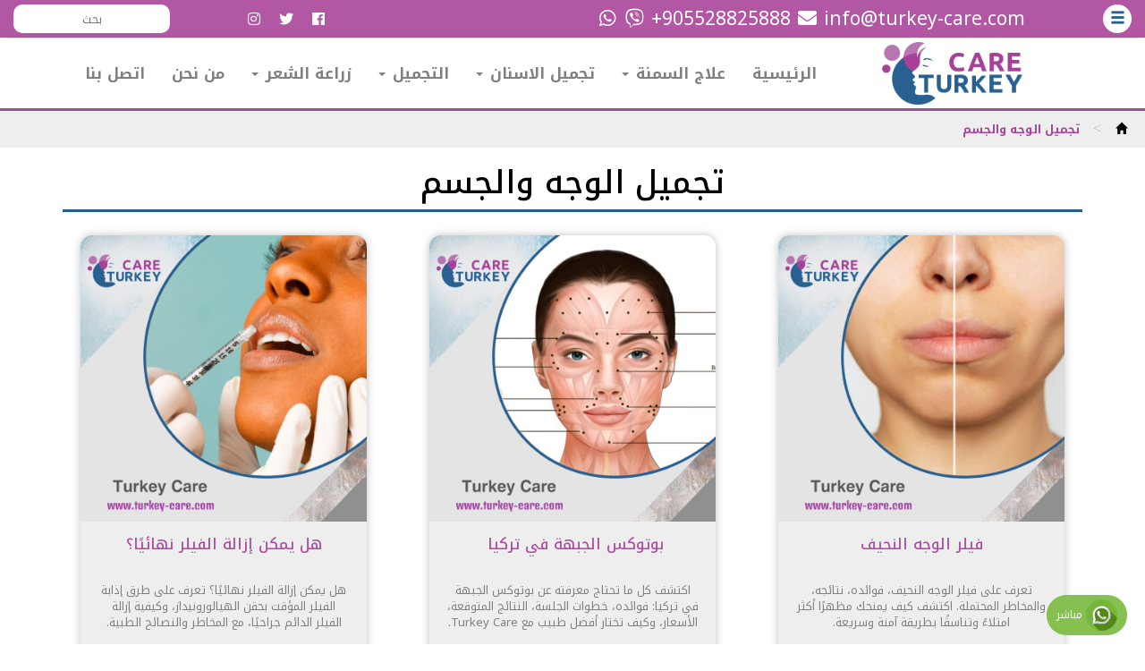

--- FILE ---
content_type: text/html; charset=UTF-8
request_url: https://turkey-care.com/category/plastic-surgery-turkey/%D8%AA%D8%AC%D9%85%D9%8A%D9%84-%D8%A7%D9%84%D9%88%D8%AC%D9%87-%D9%88%D8%A7%D9%84%D8%AC%D8%B3%D9%85/
body_size: 27466
content:
<!DOCTYPE html>
<html dir="rtl" lang="ar" prefix="og: https://ogp.me/ns#" class="no-js">
<head>
	<meta charset="UTF-8" />
	<meta name="facebook-domain-verification" content="3me7nmiikqmzddyq8zytlnidzoi7xj" />
	<title>تجميل الوجه والجسم - عمليات التجميل في اسطنبول</title>
	<meta name="viewport" content="width=device-width" />
	<link rel="profile" href="http://gmpg.org/xfn/11" />
	<meta name="ahrefs-site-verification" content="6ad126a5cdc6e35a5ac51429df2f0c58101e75a7a2fa6db0da489095315f6434">
	<link rel="pingback" href="https://turkey-care.com/xmlrpc.php" />
	<link rel="stylesheet" href="https://use.fontawesome.com/releases/v5.0.13/css/all.css" integrity="sha384-DNOHZ68U8hZfKXOrtjWvjxusGo9WQnrNx2sqG0tfsghAvtVlRW3tvkXWZh58N9jp" crossorigin="anonymous">
	<link rel="stylesheet" href="https://stackpath.bootstrapcdn.com/bootstrap/3.4.1/css/bootstrap.min.css" />
	<link rel="stylesheet" type="text/css" media="all" href="https://cdn.jsdelivr.net/npm/@fancyapps/ui@4.0/dist/fancybox.css" />
	<link rel="stylesheet" type="text/css" media="all" href="https://turkey-care.com/wp-content/themes/planet/css/animate.css" />
	<link rel="stylesheet" href="https://cdnjs.cloudflare.com/ajax/libs/Swiper/3.4.2/css/swiper.min.css">
	<link type="text/css" rel="stylesheet" href="https://turkey-care.com/wp-content/themes/planet/css/ar.css" media="all" />
	<link type="text/css" rel="stylesheet" href="https://turkey-care.com/wp-content/themes/planet/style.css?v=1.96" media="all" />
	<!--[if lt IE 9]>
	<script src="https://turkey-care.com/wp-content/themes/planet/js/html5.js"></script>
	<![endif]-->
	<script src="https://code.jquery.com/jquery-latest.js"></script>
	<script src="https://stackpath.bootstrapcdn.com/bootstrap/3.4.1/js/bootstrap.min.js"></script>
	<script src="https://cdn.jsdelivr.net/npm/@fancyapps/ui@4.0/dist/fancybox.umd.js"></script>
	<script src="https://planet-www.com/ar/wp-content/themes/pw-new/js/swiper.js"></script>
	<script src="https://turkey-care.com/wp-content/themes/planet/js/wow.js"></script>
	<script src="https://turkey-care.com/wp-content/themes/planet/js/pwww.js?v=0.09"></script>
    <script async src="https://www.googletagmanager.com/gtag/js?id=G-250V4M13B8"></script>
    <script>
      window.dataLayer = window.dataLayer || [];
      function gtag(){dataLayer.push(arguments);}
      gtag('js', new Date());
      gtag('config', 'G-250V4M13B8');
		gtag('config', 'AW-954116599');
    </script>
	
<!-- تحسين مُحركات البحث بواسطة رانك ماث برو (Rank Math PRO)-  https://s.rankmath.com/home -->
<meta name="description" content="تصنيف تجميل الوجه والجسم يقدم إجابات شاملة حول خيارات تحسين المظهر، مثل شد البشرة، ونحت الجسم، وعلاجات غير جراحية، لمساعدة الزوار على اختيار الأنسب لجمالهم."/>
<meta name="robots" content="follow, index, max-snippet:-1, max-video-preview:-1, max-image-preview:large"/>
<link rel="canonical" href="https://turkey-care.com/category/plastic-surgery-turkey/%d8%aa%d8%ac%d9%85%d9%8a%d9%84-%d8%a7%d9%84%d9%88%d8%ac%d9%87-%d9%88%d8%a7%d9%84%d8%ac%d8%b3%d9%85/" />
<meta property="og:locale" content="ar_AR" />
<meta property="og:type" content="article" />
<meta property="og:title" content="تجميل الوجه والجسم - عمليات التجميل في اسطنبول" />
<meta property="og:description" content="تصنيف تجميل الوجه والجسم يقدم إجابات شاملة حول خيارات تحسين المظهر، مثل شد البشرة، ونحت الجسم، وعلاجات غير جراحية، لمساعدة الزوار على اختيار الأنسب لجمالهم." />
<meta property="og:url" content="https://turkey-care.com/category/plastic-surgery-turkey/%d8%aa%d8%ac%d9%85%d9%8a%d9%84-%d8%a7%d9%84%d9%88%d8%ac%d9%87-%d9%88%d8%a7%d9%84%d8%ac%d8%b3%d9%85/" />
<meta property="og:site_name" content="عمليات التجميل في اسطنبول" />
<meta property="og:image" content="https://turkey-care.com/wp-content/uploads/2024/06/turkey-care-istanbul.jpg" />
<meta property="og:image:secure_url" content="https://turkey-care.com/wp-content/uploads/2024/06/turkey-care-istanbul.jpg" />
<meta property="og:image:width" content="1200" />
<meta property="og:image:height" content="630" />
<meta property="og:image:alt" content="Turkey Care Beauty in Istanbul" />
<meta property="og:image:type" content="image/jpeg" />
<meta name="twitter:card" content="summary_large_image" />
<meta name="twitter:title" content="تجميل الوجه والجسم - عمليات التجميل في اسطنبول" />
<meta name="twitter:description" content="تصنيف تجميل الوجه والجسم يقدم إجابات شاملة حول خيارات تحسين المظهر، مثل شد البشرة، ونحت الجسم، وعلاجات غير جراحية، لمساعدة الزوار على اختيار الأنسب لجمالهم." />
<meta name="twitter:image" content="https://turkey-care.com/wp-content/uploads/2024/06/turkey-care-istanbul.jpg" />
<meta name="twitter:label1" content="مقالات" />
<meta name="twitter:data1" content="30" />
<script type="application/ld+json" class="rank-math-schema-pro">{"@context":"https://schema.org","@graph":[{"@type":"HealthAndBeautyBusiness","@id":"https://turkey-care.com/#organization","name":"\u0639\u0645\u0644\u064a\u0627\u062a \u0627\u0644\u062a\u062c\u0645\u064a\u0644 \u0641\u064a \u0627\u0633\u0637\u0646\u0628\u0648\u0644","url":"https://turkey-care.com","logo":{"@type":"ImageObject","@id":"https://turkey-care.com/#logo","url":"https://turkey-care.com/wp-content/uploads/2024/06/turkey-care-icon.png","contentUrl":"https://turkey-care.com/wp-content/uploads/2024/06/turkey-care-icon.png","caption":"\u0639\u0645\u0644\u064a\u0627\u062a \u0627\u0644\u062a\u062c\u0645\u064a\u0644 \u0641\u064a \u0627\u0633\u0637\u0646\u0628\u0648\u0644","inLanguage":"ar","width":"1060","height":"1060"},"openingHours":["Monday,Tuesday,Wednesday,Thursday,Friday,Saturday,Sunday 09:00-17:00"],"image":{"@id":"https://turkey-care.com/#logo"}},{"@type":"WebSite","@id":"https://turkey-care.com/#website","url":"https://turkey-care.com","name":"\u0639\u0645\u0644\u064a\u0627\u062a \u0627\u0644\u062a\u062c\u0645\u064a\u0644 \u0641\u064a \u0627\u0633\u0637\u0646\u0628\u0648\u0644","alternateName":"Turkey Care","publisher":{"@id":"https://turkey-care.com/#organization"},"inLanguage":"ar"},{"@type":"CollectionPage","@id":"https://turkey-care.com/category/plastic-surgery-turkey/%d8%aa%d8%ac%d9%85%d9%8a%d9%84-%d8%a7%d9%84%d9%88%d8%ac%d9%87-%d9%88%d8%a7%d9%84%d8%ac%d8%b3%d9%85/#webpage","url":"https://turkey-care.com/category/plastic-surgery-turkey/%d8%aa%d8%ac%d9%85%d9%8a%d9%84-%d8%a7%d9%84%d9%88%d8%ac%d9%87-%d9%88%d8%a7%d9%84%d8%ac%d8%b3%d9%85/","name":"\u062a\u062c\u0645\u064a\u0644 \u0627\u0644\u0648\u062c\u0647 \u0648\u0627\u0644\u062c\u0633\u0645 - \u0639\u0645\u0644\u064a\u0627\u062a \u0627\u0644\u062a\u062c\u0645\u064a\u0644 \u0641\u064a \u0627\u0633\u0637\u0646\u0628\u0648\u0644","isPartOf":{"@id":"https://turkey-care.com/#website"},"inLanguage":"ar"}]}</script>
<!-- /إضافة تحسين محركات البحث لووردبريس Rank Math -->

<link rel='dns-prefetch' href='//stats.wp.com' />
<link rel="alternate" type="application/rss+xml" title="عمليات التجميل في اسطنبول &laquo; تجميل الوجه والجسم خلاصة التصنيف" href="https://turkey-care.com/category/plastic-surgery-turkey/%d8%aa%d8%ac%d9%85%d9%8a%d9%84-%d8%a7%d9%84%d9%88%d8%ac%d9%87-%d9%88%d8%a7%d9%84%d8%ac%d8%b3%d9%85/feed/" />
<style id='wp-img-auto-sizes-contain-inline-css' type='text/css'>
img:is([sizes=auto i],[sizes^="auto," i]){contain-intrinsic-size:3000px 1500px}
/*# sourceURL=wp-img-auto-sizes-contain-inline-css */
</style>
<style id='wp-emoji-styles-inline-css' type='text/css'>

	img.wp-smiley, img.emoji {
		display: inline !important;
		border: none !important;
		box-shadow: none !important;
		height: 1em !important;
		width: 1em !important;
		margin: 0 0.07em !important;
		vertical-align: -0.1em !important;
		background: none !important;
		padding: 0 !important;
	}
/*# sourceURL=wp-emoji-styles-inline-css */
</style>
<style id='wp-block-library-inline-css' type='text/css'>
:root{--wp-block-synced-color:#7a00df;--wp-block-synced-color--rgb:122,0,223;--wp-bound-block-color:var(--wp-block-synced-color);--wp-editor-canvas-background:#ddd;--wp-admin-theme-color:#007cba;--wp-admin-theme-color--rgb:0,124,186;--wp-admin-theme-color-darker-10:#006ba1;--wp-admin-theme-color-darker-10--rgb:0,107,160.5;--wp-admin-theme-color-darker-20:#005a87;--wp-admin-theme-color-darker-20--rgb:0,90,135;--wp-admin-border-width-focus:2px}@media (min-resolution:192dpi){:root{--wp-admin-border-width-focus:1.5px}}.wp-element-button{cursor:pointer}:root .has-very-light-gray-background-color{background-color:#eee}:root .has-very-dark-gray-background-color{background-color:#313131}:root .has-very-light-gray-color{color:#eee}:root .has-very-dark-gray-color{color:#313131}:root .has-vivid-green-cyan-to-vivid-cyan-blue-gradient-background{background:linear-gradient(135deg,#00d084,#0693e3)}:root .has-purple-crush-gradient-background{background:linear-gradient(135deg,#34e2e4,#4721fb 50%,#ab1dfe)}:root .has-hazy-dawn-gradient-background{background:linear-gradient(135deg,#faaca8,#dad0ec)}:root .has-subdued-olive-gradient-background{background:linear-gradient(135deg,#fafae1,#67a671)}:root .has-atomic-cream-gradient-background{background:linear-gradient(135deg,#fdd79a,#004a59)}:root .has-nightshade-gradient-background{background:linear-gradient(135deg,#330968,#31cdcf)}:root .has-midnight-gradient-background{background:linear-gradient(135deg,#020381,#2874fc)}:root{--wp--preset--font-size--normal:16px;--wp--preset--font-size--huge:42px}.has-regular-font-size{font-size:1em}.has-larger-font-size{font-size:2.625em}.has-normal-font-size{font-size:var(--wp--preset--font-size--normal)}.has-huge-font-size{font-size:var(--wp--preset--font-size--huge)}.has-text-align-center{text-align:center}.has-text-align-left{text-align:left}.has-text-align-right{text-align:right}.has-fit-text{white-space:nowrap!important}#end-resizable-editor-section{display:none}.aligncenter{clear:both}.items-justified-left{justify-content:flex-start}.items-justified-center{justify-content:center}.items-justified-right{justify-content:flex-end}.items-justified-space-between{justify-content:space-between}.screen-reader-text{border:0;clip-path:inset(50%);height:1px;margin:-1px;overflow:hidden;padding:0;position:absolute;width:1px;word-wrap:normal!important}.screen-reader-text:focus{background-color:#ddd;clip-path:none;color:#444;display:block;font-size:1em;height:auto;left:5px;line-height:normal;padding:15px 23px 14px;text-decoration:none;top:5px;width:auto;z-index:100000}html :where(.has-border-color){border-style:solid}html :where([style*=border-top-color]){border-top-style:solid}html :where([style*=border-right-color]){border-right-style:solid}html :where([style*=border-bottom-color]){border-bottom-style:solid}html :where([style*=border-left-color]){border-left-style:solid}html :where([style*=border-width]){border-style:solid}html :where([style*=border-top-width]){border-top-style:solid}html :where([style*=border-right-width]){border-right-style:solid}html :where([style*=border-bottom-width]){border-bottom-style:solid}html :where([style*=border-left-width]){border-left-style:solid}html :where(img[class*=wp-image-]){height:auto;max-width:100%}:where(figure){margin:0 0 1em}html :where(.is-position-sticky){--wp-admin--admin-bar--position-offset:var(--wp-admin--admin-bar--height,0px)}@media screen and (max-width:600px){html :where(.is-position-sticky){--wp-admin--admin-bar--position-offset:0px}}

/*# sourceURL=wp-block-library-inline-css */
</style><style id='global-styles-inline-css' type='text/css'>
:root{--wp--preset--aspect-ratio--square: 1;--wp--preset--aspect-ratio--4-3: 4/3;--wp--preset--aspect-ratio--3-4: 3/4;--wp--preset--aspect-ratio--3-2: 3/2;--wp--preset--aspect-ratio--2-3: 2/3;--wp--preset--aspect-ratio--16-9: 16/9;--wp--preset--aspect-ratio--9-16: 9/16;--wp--preset--color--black: #000000;--wp--preset--color--cyan-bluish-gray: #abb8c3;--wp--preset--color--white: #ffffff;--wp--preset--color--pale-pink: #f78da7;--wp--preset--color--vivid-red: #cf2e2e;--wp--preset--color--luminous-vivid-orange: #ff6900;--wp--preset--color--luminous-vivid-amber: #fcb900;--wp--preset--color--light-green-cyan: #7bdcb5;--wp--preset--color--vivid-green-cyan: #00d084;--wp--preset--color--pale-cyan-blue: #8ed1fc;--wp--preset--color--vivid-cyan-blue: #0693e3;--wp--preset--color--vivid-purple: #9b51e0;--wp--preset--gradient--vivid-cyan-blue-to-vivid-purple: linear-gradient(135deg,rgb(6,147,227) 0%,rgb(155,81,224) 100%);--wp--preset--gradient--light-green-cyan-to-vivid-green-cyan: linear-gradient(135deg,rgb(122,220,180) 0%,rgb(0,208,130) 100%);--wp--preset--gradient--luminous-vivid-amber-to-luminous-vivid-orange: linear-gradient(135deg,rgb(252,185,0) 0%,rgb(255,105,0) 100%);--wp--preset--gradient--luminous-vivid-orange-to-vivid-red: linear-gradient(135deg,rgb(255,105,0) 0%,rgb(207,46,46) 100%);--wp--preset--gradient--very-light-gray-to-cyan-bluish-gray: linear-gradient(135deg,rgb(238,238,238) 0%,rgb(169,184,195) 100%);--wp--preset--gradient--cool-to-warm-spectrum: linear-gradient(135deg,rgb(74,234,220) 0%,rgb(151,120,209) 20%,rgb(207,42,186) 40%,rgb(238,44,130) 60%,rgb(251,105,98) 80%,rgb(254,248,76) 100%);--wp--preset--gradient--blush-light-purple: linear-gradient(135deg,rgb(255,206,236) 0%,rgb(152,150,240) 100%);--wp--preset--gradient--blush-bordeaux: linear-gradient(135deg,rgb(254,205,165) 0%,rgb(254,45,45) 50%,rgb(107,0,62) 100%);--wp--preset--gradient--luminous-dusk: linear-gradient(135deg,rgb(255,203,112) 0%,rgb(199,81,192) 50%,rgb(65,88,208) 100%);--wp--preset--gradient--pale-ocean: linear-gradient(135deg,rgb(255,245,203) 0%,rgb(182,227,212) 50%,rgb(51,167,181) 100%);--wp--preset--gradient--electric-grass: linear-gradient(135deg,rgb(202,248,128) 0%,rgb(113,206,126) 100%);--wp--preset--gradient--midnight: linear-gradient(135deg,rgb(2,3,129) 0%,rgb(40,116,252) 100%);--wp--preset--font-size--small: 13px;--wp--preset--font-size--medium: 20px;--wp--preset--font-size--large: 36px;--wp--preset--font-size--x-large: 42px;--wp--preset--spacing--20: 0.44rem;--wp--preset--spacing--30: 0.67rem;--wp--preset--spacing--40: 1rem;--wp--preset--spacing--50: 1.5rem;--wp--preset--spacing--60: 2.25rem;--wp--preset--spacing--70: 3.38rem;--wp--preset--spacing--80: 5.06rem;--wp--preset--shadow--natural: 6px 6px 9px rgba(0, 0, 0, 0.2);--wp--preset--shadow--deep: 12px 12px 50px rgba(0, 0, 0, 0.4);--wp--preset--shadow--sharp: 6px 6px 0px rgba(0, 0, 0, 0.2);--wp--preset--shadow--outlined: 6px 6px 0px -3px rgb(255, 255, 255), 6px 6px rgb(0, 0, 0);--wp--preset--shadow--crisp: 6px 6px 0px rgb(0, 0, 0);}:where(.is-layout-flex){gap: 0.5em;}:where(.is-layout-grid){gap: 0.5em;}body .is-layout-flex{display: flex;}.is-layout-flex{flex-wrap: wrap;align-items: center;}.is-layout-flex > :is(*, div){margin: 0;}body .is-layout-grid{display: grid;}.is-layout-grid > :is(*, div){margin: 0;}:where(.wp-block-columns.is-layout-flex){gap: 2em;}:where(.wp-block-columns.is-layout-grid){gap: 2em;}:where(.wp-block-post-template.is-layout-flex){gap: 1.25em;}:where(.wp-block-post-template.is-layout-grid){gap: 1.25em;}.has-black-color{color: var(--wp--preset--color--black) !important;}.has-cyan-bluish-gray-color{color: var(--wp--preset--color--cyan-bluish-gray) !important;}.has-white-color{color: var(--wp--preset--color--white) !important;}.has-pale-pink-color{color: var(--wp--preset--color--pale-pink) !important;}.has-vivid-red-color{color: var(--wp--preset--color--vivid-red) !important;}.has-luminous-vivid-orange-color{color: var(--wp--preset--color--luminous-vivid-orange) !important;}.has-luminous-vivid-amber-color{color: var(--wp--preset--color--luminous-vivid-amber) !important;}.has-light-green-cyan-color{color: var(--wp--preset--color--light-green-cyan) !important;}.has-vivid-green-cyan-color{color: var(--wp--preset--color--vivid-green-cyan) !important;}.has-pale-cyan-blue-color{color: var(--wp--preset--color--pale-cyan-blue) !important;}.has-vivid-cyan-blue-color{color: var(--wp--preset--color--vivid-cyan-blue) !important;}.has-vivid-purple-color{color: var(--wp--preset--color--vivid-purple) !important;}.has-black-background-color{background-color: var(--wp--preset--color--black) !important;}.has-cyan-bluish-gray-background-color{background-color: var(--wp--preset--color--cyan-bluish-gray) !important;}.has-white-background-color{background-color: var(--wp--preset--color--white) !important;}.has-pale-pink-background-color{background-color: var(--wp--preset--color--pale-pink) !important;}.has-vivid-red-background-color{background-color: var(--wp--preset--color--vivid-red) !important;}.has-luminous-vivid-orange-background-color{background-color: var(--wp--preset--color--luminous-vivid-orange) !important;}.has-luminous-vivid-amber-background-color{background-color: var(--wp--preset--color--luminous-vivid-amber) !important;}.has-light-green-cyan-background-color{background-color: var(--wp--preset--color--light-green-cyan) !important;}.has-vivid-green-cyan-background-color{background-color: var(--wp--preset--color--vivid-green-cyan) !important;}.has-pale-cyan-blue-background-color{background-color: var(--wp--preset--color--pale-cyan-blue) !important;}.has-vivid-cyan-blue-background-color{background-color: var(--wp--preset--color--vivid-cyan-blue) !important;}.has-vivid-purple-background-color{background-color: var(--wp--preset--color--vivid-purple) !important;}.has-black-border-color{border-color: var(--wp--preset--color--black) !important;}.has-cyan-bluish-gray-border-color{border-color: var(--wp--preset--color--cyan-bluish-gray) !important;}.has-white-border-color{border-color: var(--wp--preset--color--white) !important;}.has-pale-pink-border-color{border-color: var(--wp--preset--color--pale-pink) !important;}.has-vivid-red-border-color{border-color: var(--wp--preset--color--vivid-red) !important;}.has-luminous-vivid-orange-border-color{border-color: var(--wp--preset--color--luminous-vivid-orange) !important;}.has-luminous-vivid-amber-border-color{border-color: var(--wp--preset--color--luminous-vivid-amber) !important;}.has-light-green-cyan-border-color{border-color: var(--wp--preset--color--light-green-cyan) !important;}.has-vivid-green-cyan-border-color{border-color: var(--wp--preset--color--vivid-green-cyan) !important;}.has-pale-cyan-blue-border-color{border-color: var(--wp--preset--color--pale-cyan-blue) !important;}.has-vivid-cyan-blue-border-color{border-color: var(--wp--preset--color--vivid-cyan-blue) !important;}.has-vivid-purple-border-color{border-color: var(--wp--preset--color--vivid-purple) !important;}.has-vivid-cyan-blue-to-vivid-purple-gradient-background{background: var(--wp--preset--gradient--vivid-cyan-blue-to-vivid-purple) !important;}.has-light-green-cyan-to-vivid-green-cyan-gradient-background{background: var(--wp--preset--gradient--light-green-cyan-to-vivid-green-cyan) !important;}.has-luminous-vivid-amber-to-luminous-vivid-orange-gradient-background{background: var(--wp--preset--gradient--luminous-vivid-amber-to-luminous-vivid-orange) !important;}.has-luminous-vivid-orange-to-vivid-red-gradient-background{background: var(--wp--preset--gradient--luminous-vivid-orange-to-vivid-red) !important;}.has-very-light-gray-to-cyan-bluish-gray-gradient-background{background: var(--wp--preset--gradient--very-light-gray-to-cyan-bluish-gray) !important;}.has-cool-to-warm-spectrum-gradient-background{background: var(--wp--preset--gradient--cool-to-warm-spectrum) !important;}.has-blush-light-purple-gradient-background{background: var(--wp--preset--gradient--blush-light-purple) !important;}.has-blush-bordeaux-gradient-background{background: var(--wp--preset--gradient--blush-bordeaux) !important;}.has-luminous-dusk-gradient-background{background: var(--wp--preset--gradient--luminous-dusk) !important;}.has-pale-ocean-gradient-background{background: var(--wp--preset--gradient--pale-ocean) !important;}.has-electric-grass-gradient-background{background: var(--wp--preset--gradient--electric-grass) !important;}.has-midnight-gradient-background{background: var(--wp--preset--gradient--midnight) !important;}.has-small-font-size{font-size: var(--wp--preset--font-size--small) !important;}.has-medium-font-size{font-size: var(--wp--preset--font-size--medium) !important;}.has-large-font-size{font-size: var(--wp--preset--font-size--large) !important;}.has-x-large-font-size{font-size: var(--wp--preset--font-size--x-large) !important;}
/*# sourceURL=global-styles-inline-css */
</style>

<style id='classic-theme-styles-inline-css' type='text/css'>
/*! This file is auto-generated */
.wp-block-button__link{color:#fff;background-color:#32373c;border-radius:9999px;box-shadow:none;text-decoration:none;padding:calc(.667em + 2px) calc(1.333em + 2px);font-size:1.125em}.wp-block-file__button{background:#32373c;color:#fff;text-decoration:none}
/*# sourceURL=/wp-includes/css/classic-themes.min.css */
</style>
<link rel="https://api.w.org/" href="https://turkey-care.com/wp-json/" /><link rel="alternate" title="JSON" type="application/json" href="https://turkey-care.com/wp-json/wp/v2/categories/76" /><link rel="EditURI" type="application/rsd+xml" title="RSD" href="https://turkey-care.com/xmlrpc.php?rsd" />
<meta name="generator" content="WordPress 6.9" />
	<style>img#wpstats{display:none}</style>
		<link rel="icon" href="https://turkey-care.com/wp-content/uploads/2022/01/cropped-logo-copy-32x32.png" sizes="32x32" />
<link rel="icon" href="https://turkey-care.com/wp-content/uploads/2022/01/cropped-logo-copy-192x192.png" sizes="192x192" />
<link rel="apple-touch-icon" href="https://turkey-care.com/wp-content/uploads/2022/01/cropped-logo-copy-180x180.png" />
<meta name="msapplication-TileImage" content="https://turkey-care.com/wp-content/uploads/2022/01/cropped-logo-copy-270x270.png" />
</head>
<body class="rtl archive category category-76 wp-theme-planet">
<div class="container-fluid">
    <header class="row head">
        <div class="col-md-1 col-sm-2 col-xs-3 text-right">
            <div id="sdm-btn" style="display:inline-block;"><span class="glyphicon glyphicon-menu-hamburger"></span></div>
        </div>
        <div class="col-md-5 hidden-sm hidden-xs text-center call-icons">
            <p>
                <i class="fab fa-whatsapp"></i>
                <i class="fab fa-viber"></i>
                +905528825888                <i class="fas fa-envelope"></i>
                info@turkey-care.com            </p>
        </div>
        <div class="col-md-2 col-sm-8 hidden-xs text-left">
            
        </div>
        <div class="col-md-2 col-sm-4 hidden-xs">
            <div class="socials text-center wow zoomIn">
                <a href="https://www.facebook.com/turkrycare.tr/?show_switched_toast=0&amp;show_invite_to_follow=0&amp;show_switched_tooltip=0&amp;show_podcast_settings=0&amp;show_community_transition=0&amp;show_community_review_changes=0&amp;show_follower_visibility_disclosure=0" title="عمليات التجميل في اسطنبول" target="_blank">
                    <i class="fab fa-facebook pwww"></i>
                </a>
                <a href="https://www.instagram.com/turkey.care" title="عمليات التجميل في اسطنبول" target="_blank">
                    <i class="fab fa-twitter pwww"></i> 
                </a>
                <a href="" title="عمليات التجميل في اسطنبول" target="_blank">
                    <i class="fab fa-instagram pwww"></i>
                </a>
            </div>
        </div>
        <div class="col-md-2 col-sm-4 col-xs-8 text-left">
            <form data-role="search" method="get" id="searchform" class="searchform" action="https://turkey-care.com">
				<input value="" name="s" id="s" placeholder="بحث" required="" type="text">
            </form>
        </div>
    </header>
	<div class="row head-nav">
	    <div class="col-md-1"></div>
	    <div class="col-md-2 col-sm-12 col-xs-12 text-center">
	       <a href="https://turkey-care.com">
		      <img src="https://turkey-care.com/wp-content/themes/planet/img/logo.png" alt="عمليات التجميل في اسطنبول" style="max-width: 157px;" class="img-responsive" />
		  </a>
		</div>
		<div class="col-md-9 col-sm-12 col-xs-12 np">
			<nav class="navbar navbar-default nav-top hidden-xs" data-role="navigation">
				<div class="container-fluid">
					<div class="navbar-header">
						<button type="button" class="navbar-toggle" data-toggle="collapse" data-target="#bs-example-navbar-collapse-1">
							<span class="sr-only">Toggle navigation</span>
							<span class="icon-bar"></span>
							<span class="icon-bar"></span>
							<span class="icon-bar"></span>
						</button>
						<a class="navbar-brand visible-xs" href="https://turkey-care.com">
							<span class="visible-xs">عمليات التجميل في اسطنبول</span>
						</a>
					</div>
					<div id="bs-example-navbar-collapse-1" class="collapse navbar-collapse"><ul id="menu-main-nav" class="nav navbar-nav"><li id="menu-item-36" class="menu-item menu-item-type-post_type menu-item-object-page menu-item-home menu-item-36"><a title="الرئيسية" href="https://turkey-care.com/">الرئيسية</a></li>
<li id="menu-item-2148" class="menu-item menu-item-type-taxonomy menu-item-object-category menu-item-has-children menu-item-2148 dropdown"><a title="علاج السمنة" href="#" data-toggle="dropdown" class="dropdown-toggle" aria-haspopup="true">علاج السمنة <span class="caret"></span></a>
<ul role="menu" class=" dropdown-menu">
	<li id="menu-item-1995" class="menu-item menu-item-type-post_type menu-item-object-post menu-item-1995"><a title="عملية تكميم المعدة في اسطنبول" href="https://turkey-care.com/gastric-sleeve-surgery/">عملية تكميم المعدة في اسطنبول</a></li>
	<li id="menu-item-2037" class="menu-item menu-item-type-post_type menu-item-object-post menu-item-2037"><a title="علاج السمنة عند النساء" href="https://turkey-care.com/obesity-in-women/">علاج السمنة عند النساء</a></li>
	<li id="menu-item-2154" class="menu-item menu-item-type-post_type menu-item-object-post menu-item-2154"><a title="شفط الدهون بالليزر في اسطنبول" href="https://turkey-care.com/liposuction-istanbul/">شفط الدهون بالليزر في اسطنبول</a></li>
</ul>
</li>
<li id="menu-item-761" class="menu-item menu-item-type-taxonomy menu-item-object-category menu-item-has-children menu-item-761 dropdown"><a title="تجميل الاسنان" href="#" data-toggle="dropdown" class="dropdown-toggle" aria-haspopup="true">تجميل الاسنان <span class="caret"></span></a>
<ul role="menu" class=" dropdown-menu">
	<li id="menu-item-2150" class="menu-item menu-item-type-post_type menu-item-object-post menu-item-2150"><a title="زراعة الاسنان في اسطنبول" href="https://turkey-care.com/dental-implants-in-istanbul/">زراعة الاسنان في اسطنبول</a></li>
	<li id="menu-item-2155" class="menu-item menu-item-type-post_type menu-item-object-post menu-item-2155"><a title="ابتسامة هوليوود في اسطنبول" href="https://turkey-care.com/hollywood-smile-in-istanbul/">ابتسامة هوليوود في اسطنبول</a></li>
	<li id="menu-item-2234" class="menu-item menu-item-type-post_type menu-item-object-post menu-item-2234"><a title="زراعة الاسنان الفورية في تركيا" href="https://turkey-care.com/immediate-dental-implants/">زراعة الاسنان الفورية في تركيا</a></li>
</ul>
</li>
<li id="menu-item-763" class="menu-item menu-item-type-taxonomy menu-item-object-category menu-item-has-children menu-item-763 dropdown"><a title="التجميل" href="#" data-toggle="dropdown" class="dropdown-toggle" aria-haspopup="true">التجميل <span class="caret"></span></a>
<ul role="menu" class=" dropdown-menu">
	<li id="menu-item-2156" class="menu-item menu-item-type-post_type menu-item-object-post menu-item-2156"><a title="تجميل الانف في اسطنبول" href="https://turkey-care.com/rhinoplasty-in-istanbul/">تجميل الانف في اسطنبول</a></li>
</ul>
</li>
<li id="menu-item-762" class="menu-item menu-item-type-taxonomy menu-item-object-category menu-item-has-children menu-item-762 dropdown"><a title="زراعة الشعر" href="#" data-toggle="dropdown" class="dropdown-toggle" aria-haspopup="true">زراعة الشعر <span class="caret"></span></a>
<ul role="menu" class=" dropdown-menu">
	<li id="menu-item-2151" class="menu-item menu-item-type-post_type menu-item-object-post menu-item-2151"><a title="زراعة الشعر في اسطنبول" href="https://turkey-care.com/hair-transplant-in-istanbul/">زراعة الشعر في اسطنبول</a></li>
	<li id="menu-item-2153" class="menu-item menu-item-type-post_type menu-item-object-post menu-item-2153"><a title="زراعة شعر اللحية والشارب" href="https://turkey-care.com/beard-hair-transplant/">زراعة شعر اللحية والشارب</a></li>
</ul>
</li>
<li id="menu-item-35" class="menu-item menu-item-type-post_type menu-item-object-page menu-item-35"><a title="من نحن" href="https://turkey-care.com/about-us/">من نحن</a></li>
<li id="menu-item-34" class="menu-item menu-item-type-post_type menu-item-object-page menu-item-34"><a title="اتصل بنا" href="https://turkey-care.com/%d8%a7%d8%aa%d8%b5%d9%84-%d8%a8%d9%86%d8%a7/">اتصل بنا</a></li>
</ul></div>				</div>
			</nav>
		</div>
	</div>
	<div class="row">
	    <div class="col-md-12 np hidden-xs">
			<ul id="pwww-breadcrumbs" class="pwww-breadcrumbs"><li class="item-home"><a class="bread-link bread-home" href="https://turkey-care.com" title="الرئيسية"><span class="glyphicon glyphicon-home"></span></a></li><li class="separator separator-home"> &gt; </li><li class="item-current item-cat"><strong class="bread-current bread-cat">تجميل الوجه والجسم</strong></li></ul>		</div>
	</div>
</div><div id="content" class="container">
	<div class="row">
				<div class="col-md-12" style="background:#fff;">
						<div class="cat-head">
				<h1 class="cat-title">تجميل الوجه والجسم</h1>			</div>
			<div class="row">
								<div class="col-md-4 col-sm-4 col-xs-12 text-center pwww">
					<div class="cat">
						<div class="img-www">
							<a href="https://turkey-care.com/filler-for-a-slim-face/" title="فيلر الوجه النحيف">
								<img width="500" height="500" src="https://turkey-care.com/wp-content/uploads/2025/09/turkey-care-ready-2-768x768.jpg" class="attachment-500x500 size-500x500 wp-post-image" alt="فيلر الوجه النحيف" decoding="async" fetchpriority="high" srcset="https://turkey-care.com/wp-content/uploads/2025/09/turkey-care-ready-2-768x768.jpg 768w, https://turkey-care.com/wp-content/uploads/2025/09/turkey-care-ready-2-300x300.jpg 300w, https://turkey-care.com/wp-content/uploads/2025/09/turkey-care-ready-2-1024x1024.jpg 1024w, https://turkey-care.com/wp-content/uploads/2025/09/turkey-care-ready-2-150x150.jpg 150w, https://turkey-care.com/wp-content/uploads/2025/09/turkey-care-ready-2.jpg 1080w" sizes="(max-width: 500px) 100vw, 500px" />							</a>
							<div class="ovly">
                                                            </div>
						</div>
						<div class="txt-www text-center pwww" style="width:96%;margin:auto;padding:.6em;">
							<div class="txt-h text-center pwww">
								<a href="https://turkey-care.com/filler-for-a-slim-face/" title="فيلر الوجه النحيف">
									<h3>فيلر الوجه النحيف</h3>								</a>
							</div>
							<p>تعرف على فيلر الوجه النحيف، فوائده، نتائجه، والمخاطر المحتملة. اكتشف كيف يمنحك مظهرًا أكثر امتلاءً وتناسقًا بطريقة آمنة وسريعة.</p>
							<div class="ovly2">
                                                            </div>
							<div class="text-left">
							    <a href="https://turkey-care.com/filler-for-a-slim-face/" title="فيلر الوجه النحيف" class="pwww btn btn-pw">
							        اقرأ المزيد
                                     <span class="glyphicon glyphicon-chevron-left"></span>
                                </a>
							</div>
						</div>
					</div>
				</div>
								<div class="col-md-4 col-sm-4 col-xs-12 text-center pwww">
					<div class="cat">
						<div class="img-www">
							<a href="https://turkey-care.com/forehead-botox-in-turkey/" title="بوتوكس الجبهة في تركيا ">
								<img width="500" height="500" src="https://turkey-care.com/wp-content/uploads/2025/09/turkey-care-ready-3-768x768.jpg" class="attachment-500x500 size-500x500 wp-post-image" alt="بوتوكس الجبهة" decoding="async" srcset="https://turkey-care.com/wp-content/uploads/2025/09/turkey-care-ready-3-768x768.jpg 768w, https://turkey-care.com/wp-content/uploads/2025/09/turkey-care-ready-3-300x300.jpg 300w, https://turkey-care.com/wp-content/uploads/2025/09/turkey-care-ready-3-1024x1024.jpg 1024w, https://turkey-care.com/wp-content/uploads/2025/09/turkey-care-ready-3-150x150.jpg 150w, https://turkey-care.com/wp-content/uploads/2025/09/turkey-care-ready-3.jpg 1080w" sizes="(max-width: 500px) 100vw, 500px" />							</a>
							<div class="ovly">
                                                            </div>
						</div>
						<div class="txt-www text-center pwww" style="width:96%;margin:auto;padding:.6em;">
							<div class="txt-h text-center pwww">
								<a href="https://turkey-care.com/forehead-botox-in-turkey/" title="بوتوكس الجبهة في تركيا ">
									<h3>بوتوكس الجبهة في تركيا </h3>								</a>
							</div>
							<p>اكتشف كل ما تحتاج معرفته عن بوتوكس الجبهة في تركيا: فوائده، خطوات الجلسة، النتائج المتوقعة، الأسعار، وكيف تختار أفضل طبيب مع Turkey Care.</p>
							<div class="ovly2">
                                                            </div>
							<div class="text-left">
							    <a href="https://turkey-care.com/forehead-botox-in-turkey/" title="بوتوكس الجبهة في تركيا " class="pwww btn btn-pw">
							        اقرأ المزيد
                                     <span class="glyphicon glyphicon-chevron-left"></span>
                                </a>
							</div>
						</div>
					</div>
				</div>
								<div class="col-md-4 col-sm-4 col-xs-12 text-center pwww">
					<div class="cat">
						<div class="img-www">
							<a href="https://turkey-care.com/filler-removal/" title="هل يمكن إزالة الفيلر نهائيًا؟">
								<img width="500" height="500" src="https://turkey-care.com/wp-content/uploads/2025/08/filler-dissolving-768x768.jpg" class="attachment-500x500 size-500x500 wp-post-image" alt="اذابة الفيلر" decoding="async" srcset="https://turkey-care.com/wp-content/uploads/2025/08/filler-dissolving-768x768.jpg 768w, https://turkey-care.com/wp-content/uploads/2025/08/filler-dissolving-300x300.jpg 300w, https://turkey-care.com/wp-content/uploads/2025/08/filler-dissolving-1024x1024.jpg 1024w, https://turkey-care.com/wp-content/uploads/2025/08/filler-dissolving-150x150.jpg 150w, https://turkey-care.com/wp-content/uploads/2025/08/filler-dissolving.jpg 1080w" sizes="(max-width: 500px) 100vw, 500px" />							</a>
							<div class="ovly">
                                                            </div>
						</div>
						<div class="txt-www text-center pwww" style="width:96%;margin:auto;padding:.6em;">
							<div class="txt-h text-center pwww">
								<a href="https://turkey-care.com/filler-removal/" title="هل يمكن إزالة الفيلر نهائيًا؟">
									<h3>هل يمكن إزالة الفيلر نهائيًا؟</h3>								</a>
							</div>
							<p>هل يمكن إزالة الفيلر نهائيًا؟ تعرف على طرق إذابة الفيلر المؤقت بحقن الهيالورونيداز، وكيفية إزالة الفيلر الدائم جراحيًا، مع المخاطر والنصائح الطبية.</p>
							<div class="ovly2">
                                                            </div>
							<div class="text-left">
							    <a href="https://turkey-care.com/filler-removal/" title="هل يمكن إزالة الفيلر نهائيًا؟" class="pwww btn btn-pw">
							        اقرأ المزيد
                                     <span class="glyphicon glyphicon-chevron-left"></span>
                                </a>
							</div>
						</div>
					</div>
				</div>
								<div class="col-md-4 col-sm-4 col-xs-12 text-center pwww">
					<div class="cat">
						<div class="img-www">
							<a href="https://turkey-care.com/treatment-of-lumps-after-facial-filler-injections/" title="علاج تكتلات بعد حقن الفيلر في الوجه ">
								<img width="500" height="500" src="https://turkey-care.com/wp-content/uploads/2025/08/filler-768x768.jpg" class="attachment-500x500 size-500x500 wp-post-image" alt="علاج تكتل الفلر" decoding="async" loading="lazy" srcset="https://turkey-care.com/wp-content/uploads/2025/08/filler-768x768.jpg 768w, https://turkey-care.com/wp-content/uploads/2025/08/filler-300x300.jpg 300w, https://turkey-care.com/wp-content/uploads/2025/08/filler-1024x1024.jpg 1024w, https://turkey-care.com/wp-content/uploads/2025/08/filler-150x150.jpg 150w, https://turkey-care.com/wp-content/uploads/2025/08/filler.jpg 1080w" sizes="auto, (max-width: 500px) 100vw, 500px" />							</a>
							<div class="ovly">
                                                            </div>
						</div>
						<div class="txt-www text-center pwww" style="width:96%;margin:auto;padding:.6em;">
							<div class="txt-h text-center pwww">
								<a href="https://turkey-care.com/treatment-of-lumps-after-facial-filler-injections/" title="علاج تكتلات بعد حقن الفيلر في الوجه ">
									<h3>علاج تكتلات بعد حقن الفيلر في الوجه </h3>								</a>
							</div>
							<p>كل ما يهمك حول علاج تكتلات بعد حقن الفيلر في الوجه : أسباب التكتل، كيفية التشخيص، وأفضل خطط العلاج مع Turkey Care</p>
							<div class="ovly2">
                                                            </div>
							<div class="text-left">
							    <a href="https://turkey-care.com/treatment-of-lumps-after-facial-filler-injections/" title="علاج تكتلات بعد حقن الفيلر في الوجه " class="pwww btn btn-pw">
							        اقرأ المزيد
                                     <span class="glyphicon glyphicon-chevron-left"></span>
                                </a>
							</div>
						</div>
					</div>
				</div>
								<div class="col-md-4 col-sm-4 col-xs-12 text-center pwww">
					<div class="cat">
						<div class="img-www">
							<a href="https://turkey-care.com/bikini-filler/" title="فيلر البكيني     ">
								<img width="500" height="500" src="https://turkey-care.com/wp-content/uploads/2025/08/bikini-filler-768x768.jpg" class="attachment-500x500 size-500x500 wp-post-image" alt="فيلر البكيني     " decoding="async" loading="lazy" srcset="https://turkey-care.com/wp-content/uploads/2025/08/bikini-filler-768x768.jpg 768w, https://turkey-care.com/wp-content/uploads/2025/08/bikini-filler-300x300.jpg 300w, https://turkey-care.com/wp-content/uploads/2025/08/bikini-filler-1024x1024.jpg 1024w, https://turkey-care.com/wp-content/uploads/2025/08/bikini-filler-150x150.jpg 150w, https://turkey-care.com/wp-content/uploads/2025/08/bikini-filler.jpg 1080w" sizes="auto, (max-width: 500px) 100vw, 500px" />							</a>
							<div class="ovly">
                                                            </div>
						</div>
						<div class="txt-www text-center pwww" style="width:96%;margin:auto;padding:.6em;">
							<div class="txt-h text-center pwww">
								<a href="https://turkey-care.com/bikini-filler/" title="فيلر البكيني     ">
									<h3>فيلر البكيني     </h3>								</a>
							</div>
							<p>احصل على شكل مؤخرة متناسق وطبيعي مع فيلر البكيني في تركيا. تعرف على الإجراء، التكلفة، الفوائد، ونصائح ما بعد الحقن لضمان أفضل النتائج.</p>
							<div class="ovly2">
                                                            </div>
							<div class="text-left">
							    <a href="https://turkey-care.com/bikini-filler/" title="فيلر البكيني     " class="pwww btn btn-pw">
							        اقرأ المزيد
                                     <span class="glyphicon glyphicon-chevron-left"></span>
                                </a>
							</div>
						</div>
					</div>
				</div>
								<div class="col-md-4 col-sm-4 col-xs-12 text-center pwww">
					<div class="cat">
						<div class="img-www">
							<a href="https://turkey-care.com/fat-injection-for-children/" title="هل حقن الدهون الذاتية آمن للأطفال ">
								<img width="500" height="500" src="https://turkey-care.com/wp-content/uploads/2025/08/turkey-care-ready-768x768.jpg" class="attachment-500x500 size-500x500 wp-post-image" alt="هل حقن الدهون الذاتية آمن للأطفال" decoding="async" loading="lazy" srcset="https://turkey-care.com/wp-content/uploads/2025/08/turkey-care-ready-768x768.jpg 768w, https://turkey-care.com/wp-content/uploads/2025/08/turkey-care-ready-300x300.jpg 300w, https://turkey-care.com/wp-content/uploads/2025/08/turkey-care-ready-1024x1024.jpg 1024w, https://turkey-care.com/wp-content/uploads/2025/08/turkey-care-ready-150x150.jpg 150w, https://turkey-care.com/wp-content/uploads/2025/08/turkey-care-ready.jpg 1080w" sizes="auto, (max-width: 500px) 100vw, 500px" />							</a>
							<div class="ovly">
                                                            </div>
						</div>
						<div class="txt-www text-center pwww" style="width:96%;margin:auto;padding:.6em;">
							<div class="txt-h text-center pwww">
								<a href="https://turkey-care.com/fat-injection-for-children/" title="هل حقن الدهون الذاتية آمن للأطفال ">
									<h3>هل حقن الدهون الذاتية آمن للأطفال </h3>								</a>
							</div>
							<p>هل حقن الدهون الذاتية آمن للأطفال والبالغين؟ اكتشف الفرق في الأمان، أبرز الاستخدامات، والمخاطر المحتملة وفق رأي الأطباء والمتخصصين.</p>
							<div class="ovly2">
                                                            </div>
							<div class="text-left">
							    <a href="https://turkey-care.com/fat-injection-for-children/" title="هل حقن الدهون الذاتية آمن للأطفال " class="pwww btn btn-pw">
							        اقرأ المزيد
                                     <span class="glyphicon glyphicon-chevron-left"></span>
                                </a>
							</div>
						</div>
					</div>
				</div>
								<div class="col-md-4 col-sm-4 col-xs-12 text-center pwww">
					<div class="cat">
						<div class="img-www">
							<a href="https://turkey-care.com/how-long-does-autologous-fat-remain/" title="مدة بقاء الدهون الذاتية في مناطق الجسم المختلفة">
								<img width="500" height="500" src="https://turkey-care.com/wp-content/uploads/2025/08/fat-injection-768x768.jpg" class="attachment-500x500 size-500x500 wp-post-image" alt="بقاء الدهون الذاتية في مناطق الجسم المختلفة" decoding="async" loading="lazy" srcset="https://turkey-care.com/wp-content/uploads/2025/08/fat-injection-768x768.jpg 768w, https://turkey-care.com/wp-content/uploads/2025/08/fat-injection-300x300.jpg 300w, https://turkey-care.com/wp-content/uploads/2025/08/fat-injection-1024x1024.jpg 1024w, https://turkey-care.com/wp-content/uploads/2025/08/fat-injection-150x150.jpg 150w, https://turkey-care.com/wp-content/uploads/2025/08/fat-injection.jpg 1080w" sizes="auto, (max-width: 500px) 100vw, 500px" />							</a>
							<div class="ovly">
                                                            </div>
						</div>
						<div class="txt-www text-center pwww" style="width:96%;margin:auto;padding:.6em;">
							<div class="txt-h text-center pwww">
								<a href="https://turkey-care.com/how-long-does-autologous-fat-remain/" title="مدة بقاء الدهون الذاتية في مناطق الجسم المختلفة">
									<h3>مدة بقاء الدهون الذاتية في مناطق الجسم المختلفة</h3>								</a>
							</div>
							<p>اكتشف أهم المعلومات حول بقاء الدهون الذاتية في مناطق الجسم المختلفة، ونسب ثباتها حسب المنطقة ونصائح للحفاظ على النتائج لأطول فترة ممكنة.</p>
							<div class="ovly2">
                                                            </div>
							<div class="text-left">
							    <a href="https://turkey-care.com/how-long-does-autologous-fat-remain/" title="مدة بقاء الدهون الذاتية في مناطق الجسم المختلفة" class="pwww btn btn-pw">
							        اقرأ المزيد
                                     <span class="glyphicon glyphicon-chevron-left"></span>
                                </a>
							</div>
						</div>
					</div>
				</div>
								<div class="col-md-4 col-sm-4 col-xs-12 text-center pwww">
					<div class="cat">
						<div class="img-www">
							<a href="https://turkey-care.com/how-to-take-care-of-the-fat-injection-area/" title="كيف تعتني بمنطقة حقن الدهون بعد العملية؟">
								<img width="500" height="500" src="https://turkey-care.com/wp-content/uploads/2025/08/fat-injuction-768x768.jpg" class="attachment-500x500 size-500x500 wp-post-image" alt="كيف تعتني بمنطقة حقن الدهون" decoding="async" loading="lazy" srcset="https://turkey-care.com/wp-content/uploads/2025/08/fat-injuction-768x768.jpg 768w, https://turkey-care.com/wp-content/uploads/2025/08/fat-injuction-300x300.jpg 300w, https://turkey-care.com/wp-content/uploads/2025/08/fat-injuction-1024x1024.jpg 1024w, https://turkey-care.com/wp-content/uploads/2025/08/fat-injuction-150x150.jpg 150w, https://turkey-care.com/wp-content/uploads/2025/08/fat-injuction.jpg 1080w" sizes="auto, (max-width: 500px) 100vw, 500px" />							</a>
							<div class="ovly">
                                                            </div>
						</div>
						<div class="txt-www text-center pwww" style="width:96%;margin:auto;padding:.6em;">
							<div class="txt-h text-center pwww">
								<a href="https://turkey-care.com/how-to-take-care-of-the-fat-injection-area/" title="كيف تعتني بمنطقة حقن الدهون بعد العملية؟">
									<h3>كيف تعتني بمنطقة حقن الدهون بعد العملية؟</h3>								</a>
							</div>
							<p>كيف تعتني بمنطقة حقن الدهون الذاتية للوجه، الثدي، أو الأرداف. نصائح فعالة لضمان بقاء الدهون وتحقيق نتائج دائمة بأمان.</p>
							<div class="ovly2">
                                                            </div>
							<div class="text-left">
							    <a href="https://turkey-care.com/how-to-take-care-of-the-fat-injection-area/" title="كيف تعتني بمنطقة حقن الدهون بعد العملية؟" class="pwww btn btn-pw">
							        اقرأ المزيد
                                     <span class="glyphicon glyphicon-chevron-left"></span>
                                </a>
							</div>
						</div>
					</div>
				</div>
								<div class="col-md-4 col-sm-4 col-xs-12 text-center pwww">
					<div class="cat">
						<div class="img-www">
							<a href="https://turkey-care.com/fillers-in-the-cheek/" title=" كم يدوم فيلر الخدود؟ المدة والعوامل المؤثرة">
								<img width="500" height="500" src="https://turkey-care.com/wp-content/uploads/2025/07/turkey-care-ready-768x768.jpg" class="attachment-500x500 size-500x500 wp-post-image" alt="فلير الخدود" decoding="async" loading="lazy" srcset="https://turkey-care.com/wp-content/uploads/2025/07/turkey-care-ready-768x768.jpg 768w, https://turkey-care.com/wp-content/uploads/2025/07/turkey-care-ready-300x300.jpg 300w, https://turkey-care.com/wp-content/uploads/2025/07/turkey-care-ready-1024x1024.jpg 1024w, https://turkey-care.com/wp-content/uploads/2025/07/turkey-care-ready-150x150.jpg 150w, https://turkey-care.com/wp-content/uploads/2025/07/turkey-care-ready.jpg 1080w" sizes="auto, (max-width: 500px) 100vw, 500px" />							</a>
							<div class="ovly">
                                                            </div>
						</div>
						<div class="txt-www text-center pwww" style="width:96%;margin:auto;padding:.6em;">
							<div class="txt-h text-center pwww">
								<a href="https://turkey-care.com/fillers-in-the-cheek/" title=" كم يدوم فيلر الخدود؟ المدة والعوامل المؤثرة">
									<h3> كم يدوم فيلر الخدود؟ المدة والعوامل المؤثرة</h3>								</a>
							</div>
							<p>هل تفكرين في حقن فيلر الخدود ؟ دليلك الكامل لمعرفة مدة بقاء الفيلر، وكيف تحافظين على نتائج مشرقة لأطول وقت مع Turkey Care.</p>
							<div class="ovly2">
                                                            </div>
							<div class="text-left">
							    <a href="https://turkey-care.com/fillers-in-the-cheek/" title=" كم يدوم فيلر الخدود؟ المدة والعوامل المؤثرة" class="pwww btn btn-pw">
							        اقرأ المزيد
                                     <span class="glyphicon glyphicon-chevron-left"></span>
                                </a>
							</div>
						</div>
					</div>
				</div>
								<div class="col-md-4 col-sm-4 col-xs-12 text-center pwww">
					<div class="cat">
						<div class="img-www">
							<a href="https://turkey-care.com/under-eye-filles/" title="فيلر تحت العين: الآثار الجانبية والمخاطر المحتملة  ">
								<img width="500" height="500" src="https://turkey-care.com/wp-content/uploads/2025/07/filler-768x768.jpg" class="attachment-500x500 size-500x500 wp-post-image" alt="فيلر تحت العين" decoding="async" loading="lazy" srcset="https://turkey-care.com/wp-content/uploads/2025/07/filler-768x768.jpg 768w, https://turkey-care.com/wp-content/uploads/2025/07/filler-300x300.jpg 300w, https://turkey-care.com/wp-content/uploads/2025/07/filler-1024x1024.jpg 1024w, https://turkey-care.com/wp-content/uploads/2025/07/filler-150x150.jpg 150w, https://turkey-care.com/wp-content/uploads/2025/07/filler.jpg 1080w" sizes="auto, (max-width: 500px) 100vw, 500px" />							</a>
							<div class="ovly">
                                                            </div>
						</div>
						<div class="txt-www text-center pwww" style="width:96%;margin:auto;padding:.6em;">
							<div class="txt-h text-center pwww">
								<a href="https://turkey-care.com/under-eye-filles/" title="فيلر تحت العين: الآثار الجانبية والمخاطر المحتملة  ">
									<h3>فيلر تحت العين: الآثار الجانبية والمخاطر المحتملة  </h3>								</a>
							</div>
							<p>تعرفي على فوائد فيلر تحت العين، أبرز آثاره الجانبية، المخاطر المحتملة، ونصائح لتجنب المضاعفات قبل الخضوع لهذا الإجراء التجميلي</p>
							<div class="ovly2">
                                                            </div>
							<div class="text-left">
							    <a href="https://turkey-care.com/under-eye-filles/" title="فيلر تحت العين: الآثار الجانبية والمخاطر المحتملة  " class="pwww btn btn-pw">
							        اقرأ المزيد
                                     <span class="glyphicon glyphicon-chevron-left"></span>
                                </a>
							</div>
						</div>
					</div>
				</div>
								<div class="col-md-4 col-sm-4 col-xs-12 text-center pwww">
					<div class="cat">
						<div class="img-www">
							<a href="https://turkey-care.com/nutrition-after-fat-injection/" title="التغذية بعد حقن الدهون: ماذا تأكلين لتثبيت النتيجة؟">
								<img width="500" height="500" src="https://turkey-care.com/wp-content/uploads/2025/05/healthy-768x768.jpg" class="attachment-500x500 size-500x500 wp-post-image" alt="التغذية بعد حقن الدهون" decoding="async" loading="lazy" srcset="https://turkey-care.com/wp-content/uploads/2025/05/healthy-768x768.jpg 768w, https://turkey-care.com/wp-content/uploads/2025/05/healthy-300x300.jpg 300w, https://turkey-care.com/wp-content/uploads/2025/05/healthy-1024x1024.jpg 1024w, https://turkey-care.com/wp-content/uploads/2025/05/healthy-150x150.jpg 150w, https://turkey-care.com/wp-content/uploads/2025/05/healthy.jpg 1080w" sizes="auto, (max-width: 500px) 100vw, 500px" />							</a>
							<div class="ovly">
                                                            </div>
						</div>
						<div class="txt-www text-center pwww" style="width:96%;margin:auto;padding:.6em;">
							<div class="txt-h text-center pwww">
								<a href="https://turkey-care.com/nutrition-after-fat-injection/" title="التغذية بعد حقن الدهون: ماذا تأكلين لتثبيت النتيجة؟">
									<h3>التغذية بعد حقن الدهون: ماذا تأكلين لتثبيت النتيجة؟</h3>								</a>
							</div>
							<p>تعرفي على أساسيات التغذية بعد حقن الدهون، واكتشفي أفضل الأطعمة والنصائح لضمان تثبيت النتائج والحفاظ على مظهر طبيعي يدوم طويلًا.</p>
							<div class="ovly2">
                                                            </div>
							<div class="text-left">
							    <a href="https://turkey-care.com/nutrition-after-fat-injection/" title="التغذية بعد حقن الدهون: ماذا تأكلين لتثبيت النتيجة؟" class="pwww btn btn-pw">
							        اقرأ المزيد
                                     <span class="glyphicon glyphicon-chevron-left"></span>
                                </a>
							</div>
						</div>
					</div>
				</div>
								<div class="col-md-4 col-sm-4 col-xs-12 text-center pwww">
					<div class="cat">
						<div class="img-www">
							<a href="https://turkey-care.com/injections-to-enlarge-the-buttocks/" title="حقن الدهون لتكبير الأرداف: خطوات العملية والنتائج المتوقعة">
								<img width="500" height="500" src="https://turkey-care.com/wp-content/uploads/2025/05/lipo-768x768.jpg" class="attachment-500x500 size-500x500 wp-post-image" alt="حقن الدهون لتكبير الارداف" decoding="async" loading="lazy" srcset="https://turkey-care.com/wp-content/uploads/2025/05/lipo-768x768.jpg 768w, https://turkey-care.com/wp-content/uploads/2025/05/lipo-300x300.jpg 300w, https://turkey-care.com/wp-content/uploads/2025/05/lipo-1024x1024.jpg 1024w, https://turkey-care.com/wp-content/uploads/2025/05/lipo-150x150.jpg 150w, https://turkey-care.com/wp-content/uploads/2025/05/lipo.jpg 1080w" sizes="auto, (max-width: 500px) 100vw, 500px" />							</a>
							<div class="ovly">
                                                            </div>
						</div>
						<div class="txt-www text-center pwww" style="width:96%;margin:auto;padding:.6em;">
							<div class="txt-h text-center pwww">
								<a href="https://turkey-care.com/injections-to-enlarge-the-buttocks/" title="حقن الدهون لتكبير الأرداف: خطوات العملية والنتائج المتوقعة">
									<h3>حقن الدهون لتكبير الأرداف: خطوات العملية والنتائج المتوقعة</h3>								</a>
							</div>
							<p>&#8220;حقن الدهون لتكبير الأرداف هو إجراء تجميلي آمن وطبيعي يمنح الأرداف مظهراً ممتلئاً ومتناسقاً باستخدام دهون الجسم. تعرف على خطوات العملية، المميزات، فترة التعافي، وتكلفتها في تركيا.&#8221;</p>
							<div class="ovly2">
                                                            </div>
							<div class="text-left">
							    <a href="https://turkey-care.com/injections-to-enlarge-the-buttocks/" title="حقن الدهون لتكبير الأرداف: خطوات العملية والنتائج المتوقعة" class="pwww btn btn-pw">
							        اقرأ المزيد
                                     <span class="glyphicon glyphicon-chevron-left"></span>
                                </a>
							</div>
						</div>
					</div>
				</div>
								<div class="col-md-4 col-sm-4 col-xs-12 text-center pwww">
					<div class="cat">
						<div class="img-www">
							<a href="https://turkey-care.com/when-i-should-do-the-surgery/" title="متى اعمل عملية شد الثدي؟ الأعراض والمراحل وانواع الشد">
								<img width="500" height="500" src="https://turkey-care.com/wp-content/uploads/2025/05/breast-lift-768x768.jpg" class="attachment-500x500 size-500x500 wp-post-image" alt="متى اعمل عملية شد الثدي" decoding="async" loading="lazy" srcset="https://turkey-care.com/wp-content/uploads/2025/05/breast-lift-768x768.jpg 768w, https://turkey-care.com/wp-content/uploads/2025/05/breast-lift-300x300.jpg 300w, https://turkey-care.com/wp-content/uploads/2025/05/breast-lift-1024x1024.jpg 1024w, https://turkey-care.com/wp-content/uploads/2025/05/breast-lift-150x150.jpg 150w, https://turkey-care.com/wp-content/uploads/2025/05/breast-lift.jpg 1080w" sizes="auto, (max-width: 500px) 100vw, 500px" />							</a>
							<div class="ovly">
                                                            </div>
						</div>
						<div class="txt-www text-center pwww" style="width:96%;margin:auto;padding:.6em;">
							<div class="txt-h text-center pwww">
								<a href="https://turkey-care.com/when-i-should-do-the-surgery/" title="متى اعمل عملية شد الثدي؟ الأعراض والمراحل وانواع الشد">
									<h3>متى اعمل عملية شد الثدي؟ الأعراض والمراحل وانواع الشد</h3>								</a>
							</div>
							<p>تتساءلين متى اعمل عملية شد الثدي؟ اكتشفي في هذا الدليل الشامل كل ما تحتاجين معرفته عن شد الثدي في تركيا: الأنواع، الأسباب، النتائج، التقنيات الحديثة بدون جراحة، والتكلفة والعوامل المؤثرة عليها، لمساعدتك في اتخاذ القرار بثقة.</p>
							<div class="ovly2">
                                                            </div>
							<div class="text-left">
							    <a href="https://turkey-care.com/when-i-should-do-the-surgery/" title="متى اعمل عملية شد الثدي؟ الأعراض والمراحل وانواع الشد" class="pwww btn btn-pw">
							        اقرأ المزيد
                                     <span class="glyphicon glyphicon-chevron-left"></span>
                                </a>
							</div>
						</div>
					</div>
				</div>
								<div class="col-md-4 col-sm-4 col-xs-12 text-center pwww">
					<div class="cat">
						<div class="img-www">
							<a href="https://turkey-care.com/fat-injection-and-silicone-implants/" title="هل يمكن الجمع بين حقن الدهون وزراعة السيليكون؟">
								<img width="500" height="500" src="https://turkey-care.com/wp-content/uploads/2025/05/selecon-768x768.jpg" class="attachment-500x500 size-500x500 wp-post-image" alt="الجمع بين السيلكون و حقن الدخون الذاتية" decoding="async" loading="lazy" srcset="https://turkey-care.com/wp-content/uploads/2025/05/selecon-768x768.jpg 768w, https://turkey-care.com/wp-content/uploads/2025/05/selecon-300x300.jpg 300w, https://turkey-care.com/wp-content/uploads/2025/05/selecon-1024x1024.jpg 1024w, https://turkey-care.com/wp-content/uploads/2025/05/selecon-150x150.jpg 150w, https://turkey-care.com/wp-content/uploads/2025/05/selecon.jpg 1080w" sizes="auto, (max-width: 500px) 100vw, 500px" />							</a>
							<div class="ovly">
                                                            </div>
						</div>
						<div class="txt-www text-center pwww" style="width:96%;margin:auto;padding:.6em;">
							<div class="txt-h text-center pwww">
								<a href="https://turkey-care.com/fat-injection-and-silicone-implants/" title="هل يمكن الجمع بين حقن الدهون وزراعة السيليكون؟">
									<h3>هل يمكن الجمع بين حقن الدهون وزراعة السيليكون؟</h3>								</a>
							</div>
							<p>تعرف على مزايا الجمع بين حقن الدهون وزراعة السيليكون لتكبير الثدي وتحقيق مظهر طبيعي ومتناسق. اقرأ عن المخاطر والتكلفة في تركيا وأسباب اختيار هذا الخيار الجمالي.</p>
							<div class="ovly2">
                                                            </div>
							<div class="text-left">
							    <a href="https://turkey-care.com/fat-injection-and-silicone-implants/" title="هل يمكن الجمع بين حقن الدهون وزراعة السيليكون؟" class="pwww btn btn-pw">
							        اقرأ المزيد
                                     <span class="glyphicon glyphicon-chevron-left"></span>
                                </a>
							</div>
						</div>
					</div>
				</div>
								<div class="col-md-4 col-sm-4 col-xs-12 text-center pwww">
					<div class="cat">
						<div class="img-www">
							<a href="https://turkey-care.com/effect-breastfeeding-on-autologous-breast-fat/" title="تأثير الرضاعة على الدهون الذاتية في الثدي: ما يقوله الأطباء">
								<img width="500" height="500" src="https://turkey-care.com/wp-content/uploads/2025/05/breast-2-768x768.jpg" class="attachment-500x500 size-500x500 wp-post-image" alt="تأثير الرضاعة على الدهون الذاتية في الثدي" decoding="async" loading="lazy" srcset="https://turkey-care.com/wp-content/uploads/2025/05/breast-2-768x768.jpg 768w, https://turkey-care.com/wp-content/uploads/2025/05/breast-2-300x300.jpg 300w, https://turkey-care.com/wp-content/uploads/2025/05/breast-2-1024x1024.jpg 1024w, https://turkey-care.com/wp-content/uploads/2025/05/breast-2-150x150.jpg 150w, https://turkey-care.com/wp-content/uploads/2025/05/breast-2.jpg 1080w" sizes="auto, (max-width: 500px) 100vw, 500px" />							</a>
							<div class="ovly">
                                                            </div>
						</div>
						<div class="txt-www text-center pwww" style="width:96%;margin:auto;padding:.6em;">
							<div class="txt-h text-center pwww">
								<a href="https://turkey-care.com/effect-breastfeeding-on-autologous-breast-fat/" title="تأثير الرضاعة على الدهون الذاتية في الثدي: ما يقوله الأطباء">
									<h3>تأثير الرضاعة على الدهون الذاتية في الثدي: ما يقوله الأطباء</h3>								</a>
							</div>
							<p>اكتشف تأثير الرضاعة على الدهون الذاتية في الثدي وكيف تؤثر التغيرات التي تحدث أثناء الرضاعة على مظهر الثدي بعد العملية. تعرف على كيفية العناية بالثدي بعد حقن الدهون الذاتية للحصول على نتائج طبيعية ودائمة.</p>
							<div class="ovly2">
                                                            </div>
							<div class="text-left">
							    <a href="https://turkey-care.com/effect-breastfeeding-on-autologous-breast-fat/" title="تأثير الرضاعة على الدهون الذاتية في الثدي: ما يقوله الأطباء" class="pwww btn btn-pw">
							        اقرأ المزيد
                                     <span class="glyphicon glyphicon-chevron-left"></span>
                                </a>
							</div>
						</div>
					</div>
				</div>
								<div class="col-md-4 col-sm-4 col-xs-12 text-center pwww">
					<div class="cat">
						<div class="img-www">
							<a href="https://turkey-care.com/eyelid/" title="عملية شد الجفون في تركيا">
								<img width="500" height="500" src="https://turkey-care.com/wp-content/uploads/2025/04/eyelid-768x768.jpg" class="attachment-500x500 size-500x500 wp-post-image" alt="صورة قبل و بعد عملية شد الجفون" decoding="async" loading="lazy" srcset="https://turkey-care.com/wp-content/uploads/2025/04/eyelid-768x768.jpg 768w, https://turkey-care.com/wp-content/uploads/2025/04/eyelid-300x300.jpg 300w, https://turkey-care.com/wp-content/uploads/2025/04/eyelid-1024x1024.jpg 1024w, https://turkey-care.com/wp-content/uploads/2025/04/eyelid-150x150.jpg 150w, https://turkey-care.com/wp-content/uploads/2025/04/eyelid.jpg 1080w" sizes="auto, (max-width: 500px) 100vw, 500px" />							</a>
							<div class="ovly">
                                                            </div>
						</div>
						<div class="txt-www text-center pwww" style="width:96%;margin:auto;padding:.6em;">
							<div class="txt-h text-center pwww">
								<a href="https://turkey-care.com/eyelid/" title="عملية شد الجفون في تركيا">
									<h3>عملية شد الجفون في تركيا</h3>								</a>
							</div>
							<p>اكتشف كل ما تحتاج معرفته عن عملية شد الجفون في تركيا من حيث الأنواع، التكلفة، خطوات العملية، وفترة الشفاء. جودة عالية بتكلفة تنافسية.</p>
							<div class="ovly2">
                                                            </div>
							<div class="text-left">
							    <a href="https://turkey-care.com/eyelid/" title="عملية شد الجفون في تركيا" class="pwww btn btn-pw">
							        اقرأ المزيد
                                     <span class="glyphicon glyphicon-chevron-left"></span>
                                </a>
							</div>
						</div>
					</div>
				</div>
								<div class="col-md-4 col-sm-4 col-xs-12 text-center pwww">
					<div class="cat">
						<div class="img-www">
							<a href="https://turkey-care.com/removing-double-chin/" title="ازالة الذقن المزدوج: بين شفط الدهون وشد الجلد">
								<img width="500" height="500" src="https://turkey-care.com/wp-content/uploads/2025/02/removing-double-chin9-768x768.jpg" class="attachment-500x500 size-500x500 wp-post-image" alt="ازلة الذقن المزدوج-صورة ذقن مزدوج" decoding="async" loading="lazy" srcset="https://turkey-care.com/wp-content/uploads/2025/02/removing-double-chin9-768x768.jpg 768w, https://turkey-care.com/wp-content/uploads/2025/02/removing-double-chin9-300x300.jpg 300w, https://turkey-care.com/wp-content/uploads/2025/02/removing-double-chin9-1024x1024.jpg 1024w, https://turkey-care.com/wp-content/uploads/2025/02/removing-double-chin9-150x150.jpg 150w, https://turkey-care.com/wp-content/uploads/2025/02/removing-double-chin9.jpg 1080w" sizes="auto, (max-width: 500px) 100vw, 500px" />							</a>
							<div class="ovly">
                                                            </div>
						</div>
						<div class="txt-www text-center pwww" style="width:96%;margin:auto;padding:.6em;">
							<div class="txt-h text-center pwww">
								<a href="https://turkey-care.com/removing-double-chin/" title="ازالة الذقن المزدوج: بين شفط الدهون وشد الجلد">
									<h3>ازالة الذقن المزدوج: بين شفط الدهون وشد الجلد</h3>								</a>
							</div>
							<p>تعرف على أفضل طرق ازالة الذقن المزدوج، من شفط الدهون وشد الجلد إلى الحلول غير الجراحية. اكتشف التكلفة، النتائج، والمقارنة بين التقنيات المختلفة للحصول على مظهر أكثر تحديدًا.</p>
							<div class="ovly2">
                                                            </div>
							<div class="text-left">
							    <a href="https://turkey-care.com/removing-double-chin/" title="ازالة الذقن المزدوج: بين شفط الدهون وشد الجلد" class="pwww btn btn-pw">
							        اقرأ المزيد
                                     <span class="glyphicon glyphicon-chevron-left"></span>
                                </a>
							</div>
						</div>
					</div>
				</div>
								<div class="col-md-4 col-sm-4 col-xs-12 text-center pwww">
					<div class="cat">
						<div class="img-www">
							<a href="https://turkey-care.com/ideal-body-shape/" title="شكل الجسم المثالي">
								<img width="500" height="500" src="https://turkey-care.com/wp-content/uploads/2025/02/ideal-body-shape-2-768x768.jpg" class="attachment-500x500 size-500x500 wp-post-image" alt="شكل الجسم المثالي-صورة توضح قياسات الشكل المثالي" decoding="async" loading="lazy" srcset="https://turkey-care.com/wp-content/uploads/2025/02/ideal-body-shape-2-768x768.jpg 768w, https://turkey-care.com/wp-content/uploads/2025/02/ideal-body-shape-2-300x300.jpg 300w, https://turkey-care.com/wp-content/uploads/2025/02/ideal-body-shape-2-1024x1024.jpg 1024w, https://turkey-care.com/wp-content/uploads/2025/02/ideal-body-shape-2-150x150.jpg 150w, https://turkey-care.com/wp-content/uploads/2025/02/ideal-body-shape-2.jpg 1080w" sizes="auto, (max-width: 500px) 100vw, 500px" />							</a>
							<div class="ovly">
                                                            </div>
						</div>
						<div class="txt-www text-center pwww" style="width:96%;margin:auto;padding:.6em;">
							<div class="txt-h text-center pwww">
								<a href="https://turkey-care.com/ideal-body-shape/" title="شكل الجسم المثالي">
									<h3>شكل الجسم المثالي</h3>								</a>
							</div>
							<p>ما هو شكل الجسم المثالي؟ يختلف تعريف الجسم المثالي باختلاف العوامل الوراثية، نمط الحياة، والتغذية. في هذا الدليل، ستتعرف على أنواع أشكال الجسم، العوامل المؤثرة، وأفضل التمارين والتغذية لنحت قوام متناسق وصحي يناسبك!</p>
							<div class="ovly2">
                                                            </div>
							<div class="text-left">
							    <a href="https://turkey-care.com/ideal-body-shape/" title="شكل الجسم المثالي" class="pwww btn btn-pw">
							        اقرأ المزيد
                                     <span class="glyphicon glyphicon-chevron-left"></span>
                                </a>
							</div>
						</div>
					</div>
				</div>
								<div class="col-md-4 col-sm-4 col-xs-12 text-center pwww">
					<div class="cat">
						<div class="img-www">
							<a href="https://turkey-care.com/botox-or-fller/" title="البوتوكس أم الفيلر؟ دليلك لاختيار التقنية الأفضل لوجهك">
								<img width="500" height="500" src="https://turkey-care.com/wp-content/uploads/2025/02/botox-or-filler1-768x768.jpg" class="attachment-500x500 size-500x500 wp-post-image" alt="البوتوكس أم الفيلر-صورة توضح اماكن حقن كلا من البوتوكس و الفلر" decoding="async" loading="lazy" srcset="https://turkey-care.com/wp-content/uploads/2025/02/botox-or-filler1-768x768.jpg 768w, https://turkey-care.com/wp-content/uploads/2025/02/botox-or-filler1-300x300.jpg 300w, https://turkey-care.com/wp-content/uploads/2025/02/botox-or-filler1-1024x1024.jpg 1024w, https://turkey-care.com/wp-content/uploads/2025/02/botox-or-filler1-150x150.jpg 150w, https://turkey-care.com/wp-content/uploads/2025/02/botox-or-filler1.jpg 1080w" sizes="auto, (max-width: 500px) 100vw, 500px" />							</a>
							<div class="ovly">
                                                            </div>
						</div>
						<div class="txt-www text-center pwww" style="width:96%;margin:auto;padding:.6em;">
							<div class="txt-h text-center pwww">
								<a href="https://turkey-care.com/botox-or-fller/" title="البوتوكس أم الفيلر؟ دليلك لاختيار التقنية الأفضل لوجهك">
									<h3>البوتوكس أم الفيلر؟ دليلك لاختيار التقنية الأفضل لوجهك</h3>								</a>
							</div>
							<p>البوتوكس أم الفيلر؟ اكتشف الفرق بينهما، استخداماتهما، وأيهما الأنسب لوجهك للحصول على مظهر شبابي ومشدود. دليل شامل لمساعدتك في اتخاذ القرار الصحيح!</p>
							<div class="ovly2">
                                                            </div>
							<div class="text-left">
							    <a href="https://turkey-care.com/botox-or-fller/" title="البوتوكس أم الفيلر؟ دليلك لاختيار التقنية الأفضل لوجهك" class="pwww btn btn-pw">
							        اقرأ المزيد
                                     <span class="glyphicon glyphicon-chevron-left"></span>
                                </a>
							</div>
						</div>
					</div>
				</div>
								<div class="col-md-4 col-sm-4 col-xs-12 text-center pwww">
					<div class="cat">
						<div class="img-www">
							<a href="https://turkey-care.com/face-lift-with-threads-in-turkiye/" title="شد الوجه بالخيوط في تركيا: هل يناسبك هذا الإجراء؟">
								<img width="500" height="500" src="https://turkey-care.com/wp-content/uploads/2025/02/face-lift-with-threads1-768x768.jpg" class="attachment-500x500 size-500x500 wp-post-image" alt="شد الوجه بالخيوط في تركيا-وجه امراة اجرت عملية شد الوجه بالخيوط" decoding="async" loading="lazy" srcset="https://turkey-care.com/wp-content/uploads/2025/02/face-lift-with-threads1-768x768.jpg 768w, https://turkey-care.com/wp-content/uploads/2025/02/face-lift-with-threads1-300x300.jpg 300w, https://turkey-care.com/wp-content/uploads/2025/02/face-lift-with-threads1-1024x1024.jpg 1024w, https://turkey-care.com/wp-content/uploads/2025/02/face-lift-with-threads1-150x150.jpg 150w, https://turkey-care.com/wp-content/uploads/2025/02/face-lift-with-threads1.jpg 1080w" sizes="auto, (max-width: 500px) 100vw, 500px" />							</a>
							<div class="ovly">
                                                            </div>
						</div>
						<div class="txt-www text-center pwww" style="width:96%;margin:auto;padding:.6em;">
							<div class="txt-h text-center pwww">
								<a href="https://turkey-care.com/face-lift-with-threads-in-turkiye/" title="شد الوجه بالخيوط في تركيا: هل يناسبك هذا الإجراء؟">
									<h3>شد الوجه بالخيوط في تركيا: هل يناسبك هذا الإجراء؟</h3>								</a>
							</div>
							<p>اكتشف كل ما تحتاج معرفته عن شد الوجه بالخيوط في تركيا، من الفوائد والتكلفة إلى النتائج والمخاطر. هل يناسبك هذا الإجراء؟ اقرأ المقال لمعرفة التفاصيل</p>
							<div class="ovly2">
                                                            </div>
							<div class="text-left">
							    <a href="https://turkey-care.com/face-lift-with-threads-in-turkiye/" title="شد الوجه بالخيوط في تركيا: هل يناسبك هذا الإجراء؟" class="pwww btn btn-pw">
							        اقرأ المزيد
                                     <span class="glyphicon glyphicon-chevron-left"></span>
                                </a>
							</div>
						</div>
					</div>
				</div>
								<div class="col-md-4 col-sm-4 col-xs-12 text-center pwww">
					<div class="cat">
						<div class="img-www">
							<a href="https://turkey-care.com/ideal-facemeasurements/" title="قياسات الوجه المثالي">
								<img width="500" height="500" src="https://turkey-care.com/wp-content/uploads/2025/02/ideal-face1-768x768.jpg" class="attachment-500x500 size-500x500 wp-post-image" alt="قياسات الوجه المثالي -صورة لوجه مع مقاسات مثالية" decoding="async" loading="lazy" srcset="https://turkey-care.com/wp-content/uploads/2025/02/ideal-face1-768x768.jpg 768w, https://turkey-care.com/wp-content/uploads/2025/02/ideal-face1-300x300.jpg 300w, https://turkey-care.com/wp-content/uploads/2025/02/ideal-face1-1024x1024.jpg 1024w, https://turkey-care.com/wp-content/uploads/2025/02/ideal-face1-150x150.jpg 150w, https://turkey-care.com/wp-content/uploads/2025/02/ideal-face1.jpg 1080w" sizes="auto, (max-width: 500px) 100vw, 500px" />							</a>
							<div class="ovly">
                                                            </div>
						</div>
						<div class="txt-www text-center pwww" style="width:96%;margin:auto;padding:.6em;">
							<div class="txt-h text-center pwww">
								<a href="https://turkey-care.com/ideal-facemeasurements/" title="قياسات الوجه المثالي">
									<h3>قياسات الوجه المثالي</h3>								</a>
							</div>
							<p>هل وجهك مثالي؟ اكتشف قياسات الوجه المثالي وفق النسبة الذهبية وتعرف على التناسق المثالي بين الملامح لتحقيق جمال أكثر جاذبية وانسجامًا.</p>
							<div class="ovly2">
                                                            </div>
							<div class="text-left">
							    <a href="https://turkey-care.com/ideal-facemeasurements/" title="قياسات الوجه المثالي" class="pwww btn btn-pw">
							        اقرأ المزيد
                                     <span class="glyphicon glyphicon-chevron-left"></span>
                                </a>
							</div>
						</div>
					</div>
				</div>
								<div class="col-md-4 col-sm-4 col-xs-12 text-center pwww">
					<div class="cat">
						<div class="img-www">
							<a href="https://turkey-care.com/golden-needle-for-facial-rejuvenation/" title="الابرة الذهبية لتجديد شباب الوجه">
								<img width="500" height="500" src="https://turkey-care.com/wp-content/uploads/2022/08/turkey-care-ready-9-1-768x768.jpg" class="attachment-500x500 size-500x500 wp-post-image" alt="الإبرة الذهبية لتجديد شباب الوجه" decoding="async" loading="lazy" srcset="https://turkey-care.com/wp-content/uploads/2022/08/turkey-care-ready-9-1-768x768.jpg 768w, https://turkey-care.com/wp-content/uploads/2022/08/turkey-care-ready-9-1-300x300.jpg 300w, https://turkey-care.com/wp-content/uploads/2022/08/turkey-care-ready-9-1-1024x1024.jpg 1024w, https://turkey-care.com/wp-content/uploads/2022/08/turkey-care-ready-9-1-150x150.jpg 150w, https://turkey-care.com/wp-content/uploads/2022/08/turkey-care-ready-9-1.jpg 1080w" sizes="auto, (max-width: 500px) 100vw, 500px" />							</a>
							<div class="ovly">
                                                            </div>
						</div>
						<div class="txt-www text-center pwww" style="width:96%;margin:auto;padding:.6em;">
							<div class="txt-h text-center pwww">
								<a href="https://turkey-care.com/golden-needle-for-facial-rejuvenation/" title="الابرة الذهبية لتجديد شباب الوجه">
									<h3>الابرة الذهبية لتجديد شباب الوجه</h3>								</a>
							</div>
							<p>تتطلعين إلى وجهٍ يُشع شباباً وحيوية، إنه حلمٌ يسهل تحقيقه الآن، لذلك نُقدم إليك تقنية الابرة الذهبية لتجديد شباب الوجه، فهي سبيلك الآمن والفعال لتحقيق هذا الحلم.</p>
							<div class="ovly2">
                                                            </div>
							<div class="text-left">
							    <a href="https://turkey-care.com/golden-needle-for-facial-rejuvenation/" title="الابرة الذهبية لتجديد شباب الوجه" class="pwww btn btn-pw">
							        اقرأ المزيد
                                     <span class="glyphicon glyphicon-chevron-left"></span>
                                </a>
							</div>
						</div>
					</div>
				</div>
								<div class="col-md-4 col-sm-4 col-xs-12 text-center pwww">
					<div class="cat">
						<div class="img-www">
							<a href="https://turkey-care.com/neck-tightening/" title="عملية شد الرقبة في تركيا">
								<img width="500" height="500" src="https://turkey-care.com/wp-content/uploads/2022/08/turkey-care-ready-7-1-768x768.jpg" class="attachment-500x500 size-500x500 wp-post-image" alt="شد الرقبة" decoding="async" loading="lazy" srcset="https://turkey-care.com/wp-content/uploads/2022/08/turkey-care-ready-7-1-768x768.jpg 768w, https://turkey-care.com/wp-content/uploads/2022/08/turkey-care-ready-7-1-300x300.jpg 300w, https://turkey-care.com/wp-content/uploads/2022/08/turkey-care-ready-7-1-1024x1024.jpg 1024w, https://turkey-care.com/wp-content/uploads/2022/08/turkey-care-ready-7-1-150x150.jpg 150w, https://turkey-care.com/wp-content/uploads/2022/08/turkey-care-ready-7-1.jpg 1080w" sizes="auto, (max-width: 500px) 100vw, 500px" />							</a>
							<div class="ovly">
                                                            </div>
						</div>
						<div class="txt-www text-center pwww" style="width:96%;margin:auto;padding:.6em;">
							<div class="txt-h text-center pwww">
								<a href="https://turkey-care.com/neck-tightening/" title="عملية شد الرقبة في تركيا">
									<h3>عملية شد الرقبة في تركيا</h3>								</a>
							</div>
							<p>تعتبر عملية شد الرقبة في تركيا واحدة من أشهر عمليات التجميل، والتي لاقت إقبالًا شديدًا في الآونة الأخيرة وخاصًة من النساء</p>
							<div class="ovly2">
                                                            </div>
							<div class="text-left">
							    <a href="https://turkey-care.com/neck-tightening/" title="عملية شد الرقبة في تركيا" class="pwww btn btn-pw">
							        اقرأ المزيد
                                     <span class="glyphicon glyphicon-chevron-left"></span>
                                </a>
							</div>
						</div>
					</div>
				</div>
								<div class="col-md-4 col-sm-4 col-xs-12 text-center pwww">
					<div class="cat">
						<div class="img-www">
							<a href="https://turkey-care.com/filler-injection-2/" title="فيلر الوجه وطريقة استخدامه">
								<img width="500" height="500" src="https://turkey-care.com/wp-content/uploads/2022/08/turkey-care-ready-4-1-768x768.jpg" class="attachment-500x500 size-500x500 wp-post-image" alt="فيلر الوجه - الابرة الذهبية لتجديد شباب الوجه" decoding="async" loading="lazy" srcset="https://turkey-care.com/wp-content/uploads/2022/08/turkey-care-ready-4-1-768x768.jpg 768w, https://turkey-care.com/wp-content/uploads/2022/08/turkey-care-ready-4-1-300x300.jpg 300w, https://turkey-care.com/wp-content/uploads/2022/08/turkey-care-ready-4-1-1024x1024.jpg 1024w, https://turkey-care.com/wp-content/uploads/2022/08/turkey-care-ready-4-1-150x150.jpg 150w, https://turkey-care.com/wp-content/uploads/2022/08/turkey-care-ready-4-1.jpg 1080w" sizes="auto, (max-width: 500px) 100vw, 500px" />							</a>
							<div class="ovly">
                                                            </div>
						</div>
						<div class="txt-www text-center pwww" style="width:96%;margin:auto;padding:.6em;">
							<div class="txt-h text-center pwww">
								<a href="https://turkey-care.com/filler-injection-2/" title="فيلر الوجه وطريقة استخدامه">
									<h3>فيلر الوجه وطريقة استخدامه</h3>								</a>
							</div>
							<p>بالرغم من أن الفيلر يمكن استخدامه في مناطق مختلفة من الجسم، وليس في الوجه فقط، إلا أن فيلر الوجه يعد الأشهر استخداماً</p>
							<div class="ovly2">
                                                            </div>
							<div class="text-left">
							    <a href="https://turkey-care.com/filler-injection-2/" title="فيلر الوجه وطريقة استخدامه" class="pwww btn btn-pw">
							        اقرأ المزيد
                                     <span class="glyphicon glyphicon-chevron-left"></span>
                                </a>
							</div>
						</div>
					</div>
				</div>
								<div class="col-md-4 col-sm-4 col-xs-12 text-center pwww">
					<div class="cat">
						<div class="img-www">
							<a href="https://turkey-care.com/filler-injection/" title="حقن الفيلر في تركيا">
								<img width="500" height="500" src="https://turkey-care.com/wp-content/uploads/2022/08/turkey-care-ready-3-1-768x768.jpg" class="attachment-500x500 size-500x500 wp-post-image" alt="حقن الفيلر" decoding="async" loading="lazy" srcset="https://turkey-care.com/wp-content/uploads/2022/08/turkey-care-ready-3-1-768x768.jpg 768w, https://turkey-care.com/wp-content/uploads/2022/08/turkey-care-ready-3-1-300x300.jpg 300w, https://turkey-care.com/wp-content/uploads/2022/08/turkey-care-ready-3-1-1024x1024.jpg 1024w, https://turkey-care.com/wp-content/uploads/2022/08/turkey-care-ready-3-1-150x150.jpg 150w, https://turkey-care.com/wp-content/uploads/2022/08/turkey-care-ready-3-1.jpg 1080w" sizes="auto, (max-width: 500px) 100vw, 500px" />							</a>
							<div class="ovly">
                                                            </div>
						</div>
						<div class="txt-www text-center pwww" style="width:96%;margin:auto;padding:.6em;">
							<div class="txt-h text-center pwww">
								<a href="https://turkey-care.com/filler-injection/" title="حقن الفيلر في تركيا">
									<h3>حقن الفيلر في تركيا</h3>								</a>
							</div>
							<p>حقن الفيلر في تركيا، ما هو الفيلر وكيف يتم حقنة وما ميزات الفيلر في الوجه. اليكم جميع المعلومات في المقال التالي </p>
							<div class="ovly2">
                                                            </div>
							<div class="text-left">
							    <a href="https://turkey-care.com/filler-injection/" title="حقن الفيلر في تركيا" class="pwww btn btn-pw">
							        اقرأ المزيد
                                     <span class="glyphicon glyphicon-chevron-left"></span>
                                </a>
							</div>
						</div>
					</div>
				</div>
								<div class="col-md-4 col-sm-4 col-xs-12 text-center pwww">
					<div class="cat">
						<div class="img-www">
							<a href="https://turkey-care.com/get-rid-of-cellulite/" title="التخلص من السيلوليت">
								<img width="500" height="500" src="https://turkey-care.com/wp-content/uploads/2022/08/turkey-care-ready-6-768x768.jpg" class="attachment-500x500 size-500x500 wp-post-image" alt="التخلص من السيلوليت" decoding="async" loading="lazy" srcset="https://turkey-care.com/wp-content/uploads/2022/08/turkey-care-ready-6-768x768.jpg 768w, https://turkey-care.com/wp-content/uploads/2022/08/turkey-care-ready-6-300x300.jpg 300w, https://turkey-care.com/wp-content/uploads/2022/08/turkey-care-ready-6-1024x1024.jpg 1024w, https://turkey-care.com/wp-content/uploads/2022/08/turkey-care-ready-6-150x150.jpg 150w, https://turkey-care.com/wp-content/uploads/2022/08/turkey-care-ready-6.jpg 1080w" sizes="auto, (max-width: 500px) 100vw, 500px" />							</a>
							<div class="ovly">
                                                            </div>
						</div>
						<div class="txt-www text-center pwww" style="width:96%;margin:auto;padding:.6em;">
							<div class="txt-h text-center pwww">
								<a href="https://turkey-care.com/get-rid-of-cellulite/" title="التخلص من السيلوليت">
									<h3>التخلص من السيلوليت</h3>								</a>
							</div>
							<p>ما هو السيلوليت ،ما هي انواع السيلوليت وما هي طرق التخلص من السيلوليت، تحدثنا في مقالتنا هذه عن جميع ما يخص مرض السيلوليت</p>
							<div class="ovly2">
                                                            </div>
							<div class="text-left">
							    <a href="https://turkey-care.com/get-rid-of-cellulite/" title="التخلص من السيلوليت" class="pwww btn btn-pw">
							        اقرأ المزيد
                                     <span class="glyphicon glyphicon-chevron-left"></span>
                                </a>
							</div>
						</div>
					</div>
				</div>
								<div class="col-md-4 col-sm-4 col-xs-12 text-center pwww">
					<div class="cat">
						<div class="img-www">
							<a href="https://turkey-care.com/mesotherapy-for-face/" title="الميزوثيرابي للوجه">
								<img width="500" height="500" src="https://turkey-care.com/wp-content/uploads/2022/08/turkey-care-ready-2-768x768.jpg" class="attachment-500x500 size-500x500 wp-post-image" alt="الميزوثيرابي للوجه" decoding="async" loading="lazy" srcset="https://turkey-care.com/wp-content/uploads/2022/08/turkey-care-ready-2-768x768.jpg 768w, https://turkey-care.com/wp-content/uploads/2022/08/turkey-care-ready-2-300x300.jpg 300w, https://turkey-care.com/wp-content/uploads/2022/08/turkey-care-ready-2-1024x1024.jpg 1024w, https://turkey-care.com/wp-content/uploads/2022/08/turkey-care-ready-2-150x150.jpg 150w, https://turkey-care.com/wp-content/uploads/2022/08/turkey-care-ready-2.jpg 1080w" sizes="auto, (max-width: 500px) 100vw, 500px" />							</a>
							<div class="ovly">
                                                            </div>
						</div>
						<div class="txt-www text-center pwww" style="width:96%;margin:auto;padding:.6em;">
							<div class="txt-h text-center pwww">
								<a href="https://turkey-care.com/mesotherapy-for-face/" title="الميزوثيرابي للوجه">
									<h3>الميزوثيرابي للوجه</h3>								</a>
							</div>
							<p>الكثير منا لا يعلم ما هو الميزوثيرابي للوجه لقد تحدثنا في مقالتنا هذه عن الميزوثيراني وما فائدته وكيف يستخدم وجميع الطرق &#8230;</p>
							<div class="ovly2">
                                                            </div>
							<div class="text-left">
							    <a href="https://turkey-care.com/mesotherapy-for-face/" title="الميزوثيرابي للوجه" class="pwww btn btn-pw">
							        اقرأ المزيد
                                     <span class="glyphicon glyphicon-chevron-left"></span>
                                </a>
							</div>
						</div>
					</div>
				</div>
								<div class="col-md-4 col-sm-4 col-xs-12 text-center pwww">
					<div class="cat">
						<div class="img-www">
							<a href="https://turkey-care.com/removal-of-skin-tags/" title="ازالة الزوائد الجلدية">
								<img width="500" height="500" src="https://turkey-care.com/wp-content/uploads/2022/08/turkey-care-ready-768x768.jpg" class="attachment-500x500 size-500x500 wp-post-image" alt="ازالة الزوائد الجلدية" decoding="async" loading="lazy" srcset="https://turkey-care.com/wp-content/uploads/2022/08/turkey-care-ready-768x768.jpg 768w, https://turkey-care.com/wp-content/uploads/2022/08/turkey-care-ready-300x300.jpg 300w, https://turkey-care.com/wp-content/uploads/2022/08/turkey-care-ready-1024x1024.jpg 1024w, https://turkey-care.com/wp-content/uploads/2022/08/turkey-care-ready-150x150.jpg 150w, https://turkey-care.com/wp-content/uploads/2022/08/turkey-care-ready.jpg 1080w" sizes="auto, (max-width: 500px) 100vw, 500px" />							</a>
							<div class="ovly">
                                                            </div>
						</div>
						<div class="txt-www text-center pwww" style="width:96%;margin:auto;padding:.6em;">
							<div class="txt-h text-center pwww">
								<a href="https://turkey-care.com/removal-of-skin-tags/" title="ازالة الزوائد الجلدية">
									<h3>ازالة الزوائد الجلدية</h3>								</a>
							</div>
							<p>الزوائد الجلدية تسبب الكثير من القلق لبعض الأشخاص لذلك سنقدم لكم العديد من طرق ازالة الزوائد الجلدية إليكم الطرق في هذا  المقال </p>
							<div class="ovly2">
                                                            </div>
							<div class="text-left">
							    <a href="https://turkey-care.com/removal-of-skin-tags/" title="ازالة الزوائد الجلدية" class="pwww btn btn-pw">
							        اقرأ المزيد
                                     <span class="glyphicon glyphicon-chevron-left"></span>
                                </a>
							</div>
						</div>
					</div>
				</div>
								<div class="col-md-4 col-sm-4 col-xs-12 text-center pwww">
					<div class="cat">
						<div class="img-www">
							<a href="https://turkey-care.com/facelift-procedure/" title="عملية شد الوجه &#8211; أفضل المراكز في تركيا">
								<img width="500" height="500" src="https://turkey-care.com/wp-content/uploads/2020/07/facelift-surgery-768x768.jpeg" class="attachment-500x500 size-500x500 wp-post-image" alt="عملية شد الوجه" decoding="async" loading="lazy" srcset="https://turkey-care.com/wp-content/uploads/2020/07/facelift-surgery-768x768.jpeg 768w, https://turkey-care.com/wp-content/uploads/2020/07/facelift-surgery-150x150.jpeg 150w, https://turkey-care.com/wp-content/uploads/2020/07/facelift-surgery-300x300.jpeg 300w, https://turkey-care.com/wp-content/uploads/2020/07/facelift-surgery-1024x1024.jpeg 1024w, https://turkey-care.com/wp-content/uploads/2020/07/facelift-surgery.jpeg 1080w" sizes="auto, (max-width: 500px) 100vw, 500px" />							</a>
							<div class="ovly">
                                                            </div>
						</div>
						<div class="txt-www text-center pwww" style="width:96%;margin:auto;padding:.6em;">
							<div class="txt-h text-center pwww">
								<a href="https://turkey-care.com/facelift-procedure/" title="عملية شد الوجه &#8211; أفضل المراكز في تركيا">
									<h3>عملية شد الوجه &#8211; أفضل المراكز في تركيا</h3>								</a>
							</div>
							<p>تعتمد مختلف أساليب عملية شد الوجه والمسماة بأسماء مختلفة مثل الجرح القصير، شد الوجه المصغر وشد الوجه الكامل.</p>
							<div class="ovly2">
                                                            </div>
							<div class="text-left">
							    <a href="https://turkey-care.com/facelift-procedure/" title="عملية شد الوجه &#8211; أفضل المراكز في تركيا" class="pwww btn btn-pw">
							        اقرأ المزيد
                                     <span class="glyphicon glyphicon-chevron-left"></span>
                                </a>
							</div>
						</div>
					</div>
				</div>
								<div class="col-md-4 col-sm-4 col-xs-12 text-center pwww">
					<div class="cat">
						<div class="img-www">
							<a href="https://turkey-care.com/lip-filler-injections/" title="حقن الشفاه بالفيلر الأنواع والمواد المستخدمة">
								<img width="500" height="500" src="https://turkey-care.com/wp-content/uploads/2020/07/lip-filler-injections-768x768.jpeg" class="attachment-500x500 size-500x500 wp-post-image" alt="حقن الشفاه بالفيلر" decoding="async" loading="lazy" srcset="https://turkey-care.com/wp-content/uploads/2020/07/lip-filler-injections-768x768.jpeg 768w, https://turkey-care.com/wp-content/uploads/2020/07/lip-filler-injections-150x150.jpeg 150w, https://turkey-care.com/wp-content/uploads/2020/07/lip-filler-injections-300x300.jpeg 300w, https://turkey-care.com/wp-content/uploads/2020/07/lip-filler-injections-1024x1024.jpeg 1024w, https://turkey-care.com/wp-content/uploads/2020/07/lip-filler-injections.jpeg 1080w" sizes="auto, (max-width: 500px) 100vw, 500px" />							</a>
							<div class="ovly">
                                                            </div>
						</div>
						<div class="txt-www text-center pwww" style="width:96%;margin:auto;padding:.6em;">
							<div class="txt-h text-center pwww">
								<a href="https://turkey-care.com/lip-filler-injections/" title="حقن الشفاه بالفيلر الأنواع والمواد المستخدمة">
									<h3>حقن الشفاه بالفيلر الأنواع والمواد المستخدمة</h3>								</a>
							</div>
							<p>الشفاه الممتلئة غاية تطمح اليها العديد من النساء لذلك أصبحت عملية حقن الشفاه بالفيلر رائجة جداً ولها عدة طرق سنطلعكم عليها في هذا المقال.</p>
							<div class="ovly2">
                                                            </div>
							<div class="text-left">
							    <a href="https://turkey-care.com/lip-filler-injections/" title="حقن الشفاه بالفيلر الأنواع والمواد المستخدمة" class="pwww btn btn-pw">
							        اقرأ المزيد
                                     <span class="glyphicon glyphicon-chevron-left"></span>
                                </a>
							</div>
						</div>
					</div>
				</div>
							</div>
								</div>
	</div>
</div>
<div class="fot-box text-center">
    <div class="container">
    	<footer class="row">
    	    <div class="col-xs-12 visible-xs">
    	        <div class="socials text-center wow zoomIn">
                    <a href="https://www.facebook.com/turkrycare.tr/?show_switched_toast=0&amp;show_invite_to_follow=0&amp;show_switched_tooltip=0&amp;show_podcast_settings=0&amp;show_community_transition=0&amp;show_community_review_changes=0&amp;show_follower_visibility_disclosure=0" title="عمليات التجميل في اسطنبول" target="_blank">
                        <i class="fab fa-facebook pwww"></i>
                    </a>
                    <a href="https://www.instagram.com/turkey.care" title="عمليات التجميل في اسطنبول" target="_blank">
                        <i class="fab fa-twitter pwww"></i> 
                    </a>
                    <a href="" title="عمليات التجميل في اسطنبول" target="_blank">
                        <i class="fab fa-youtube pwww"></i> 
                    </a>
                    <a href="" title="عمليات التجميل في اسطنبول" target="_blank">
                        <i class="fab fa-instagram pwww"></i>
                    </a>
                </div>
    	    </div>
    		<div class="col-md-3 col-sm-6 col-xs-12 f-tab wow zoomIn">
    			<div class="pwww-wdg wdgf">			<div class="textwidget"><p>Turkey Care</p>
<hr class="pwww-hr" />
<div style="text-align: justify; text-align-last: center;">
نقوم باختيار افضل المشافي واكثرها تطوراً في المجال الطبي بعناية فائقة وذلك من حرصنا الشديد على تقديم افضل الخدمات والرعاية التي يحتاجها الشخص في فترة علاجه في تركيا .. حيث نضع خبرة سنوات من العمل والخبرة بين ايديكم  لبناء طريقكم نحو النجاح</p>
</div>
</div>
		</div>    		</div>
    		<div class="col-md-3 col-sm-6 col-xs-12 f-tab wow zoomIn">
    			<div class="pwww-wdg wdgf2">			<div class="textwidget"><p>روابط مهمة</p>
<hr class="pwww-hr" />
<div class="fot-links"><a href="https://turkey-care.com/category/bariatric-sugrey/"><i class="fas fa-arrow-left"></i> علاج السمنة في تركيا<br />
</a><br />
<a href="https://turkey-care.com/category/dental-treatment/"><i class="fas fa-arrow-left"></i> علاج الاسنان في تركيا<br />
</a><br />
<a href="https://turkey-care.com/category/hair-transplant/"><i class="fas fa-arrow-left"></i> زراعة الشعر في تركيا<br />
</a><br />
<a href="https://turkey-care.com/category/plastic-surgery-turkey/rhinoplasty-turkey/"><i class="fas fa-arrow-left"></i> تجميل الانف في تركيا<br />
</a></div>
</div>
		</div>    		</div>
    		<div class="col-md-3 col-sm-6 col-xs-12 f-tab wow zoomIn">
    			<div class="pwww-wdg wdgf3">			<div class="textwidget">
    <p>تواصل معنا </p>
    <hr class="pwww-hr">
    <div class="call-icons call-f">
        <p class="ltr">
            <i class="fab fa-whatsapp"></i> 
            <i class="fab fa-viber"></i> 
            <i class="fas fa-mobile-alt"></i><br />
            +905528825888
        </p>
    	<p class="ltr"><i class="fas fa-envelope"></i><br />info@turkey-care.com</p>
	</div>
    
</div>
		</div>    		</div>
    		<div class="col-md-3 col-sm-6 col-xs-12 f-tab wow zoomIn hidden-xs">
    			<div class="pwww-wdg wdgf4">			<div class="textwidget">
	<p> جراحة السمنة في تركيا </p>
    <hr class="pwww-hr">
	<img decoding="async" src="https://turkey-care.com/wp-content/themes/planet/img/logo-white.png" alt="Logo" class="img-responsive" />
</div>
		</div>    		</div>
    		<div style="clear:both;"></div>
    		<div class="hidden-xs">
    			<div class="menu-foot-menu-container"><ul id="menu-foot-menu" class="menu"><li id="menu-item-39" class="menu-item menu-item-type-post_type menu-item-object-page menu-item-home menu-item-39"><a href="https://turkey-care.com/">الرئيسية</a></li>
<li id="menu-item-38" class="menu-item menu-item-type-post_type menu-item-object-page menu-item-38"><a href="https://turkey-care.com/about-us/">من نحن</a></li>
<li id="menu-item-37" class="menu-item menu-item-type-post_type menu-item-object-page menu-item-37"><a href="https://turkey-care.com/%d8%a7%d8%aa%d8%b5%d9%84-%d8%a8%d9%86%d8%a7/">اتصل بنا</a></li>
<li id="menu-item-1044" class="menu-item menu-item-type-post_type menu-item-object-page menu-item-1044"><a href="https://turkey-care.com/%d8%b3%d9%8a%d8%a7%d8%b3%d8%a9-%d8%a7%d9%84%d8%ae%d8%b5%d9%88%d8%b5%d9%8a%d8%a9/">سياسة الخصوصية</a></li>
</ul></div>    		</div>
    	</footer>
    	<div class="pwww-whatsapp">
                        <a href="https://api.whatsapp.com/send?phone=905062958888&text=https://turkey-care.com/category/plastic-surgery-turkey/%D8%AA%D8%AC%D9%85%D9%8A%D9%84-%D8%A7%D9%84%D9%88%D8%AC%D9%87-%D9%88%D8%A7%D9%84%D8%AC%D8%B3%D9%85%0A%0A %0A" target="_blank" class="pwww">
                <img src="https://on5tl.com/img/icons/whatsapp.png" alt="Whatsapp" />
                مباشر
            </a>
        </div>
    </div>
</div>
<div id="sdm-bdy" class="side pwww" style="width: 300px;margin-right: -314px;height: 100vh;position: fixed;right: 0px;top: 0px;overflow: hidden scroll;background: rgb(255 255 255 / 78%);z-index: 99999;padding-top: 3em;backdrop-filter: blur(10px);box-shadow: 0 0 10px #646363;">
    <div class="row">
        <div class="col-md-12 col-sm-12 col-xs-12 text-center">
            <img class="img-responsive" src="https://turkey-care.com/wp-content/themes/planet/img/logo.png" alt="Turkey Care" style="max-width: 155px;" />
        </div>
    </div>
    <div id="sdm-cls"><span class="glyphicon glyphicon-remove"></span></div>
    <hr />
    <div class="pwww-main-wdg"><h2 class="the-sidebar">أقسام الموقع</h2><ul>
	<li class="cat-item cat-item-14"><span class="sub-arr"></span><a href="https://turkey-care.com/category/bariatric-sugrey/">علاج السمنة في تركيا</a> <span class="cat-num">45</span>
<ul class='children'>
	<li class="cat-item cat-item-34"><span class="sub-arr"></span><a href="https://turkey-care.com/category/bariatric-sugrey/laparoscopic-sleeve-gastrectomy/">تكميم و قص المعدة</a> <span class="cat-num">15</span>
</li>
	<li class="cat-item cat-item-20"><span class="sub-arr"></span><a href="https://turkey-care.com/category/bariatric-sugrey/bypass-gastric/">تحويل مسار المعدة</a> <span class="cat-num">8</span>
</li>
	<li class="cat-item cat-item-12"><span class="sub-arr"></span><a href="https://turkey-care.com/category/bariatric-sugrey/stomach-strap/">حزام او حلقة المعدة</a> <span class="cat-num">4</span>
</li>
	<li class="cat-item cat-item-27"><span class="sub-arr"></span><a href="https://turkey-care.com/category/bariatric-sugrey/gastricballoon/">بالون المعدة</a> <span class="cat-num">3</span>
</li>
	<li class="cat-item cat-item-22"><span class="sub-arr"></span><a href="https://turkey-care.com/category/bariatric-sugrey/laparoscopic-gastric-plication/">طي المعدة</a> <span class="cat-num">3</span>
</li>
</ul>
</li>
	<li class="cat-item cat-item-1"><span class="sub-arr"></span><a href="https://turkey-care.com/category/beauty-blog-in-turkey/">مدونة التجميل في تركيا</a> <span class="cat-num">42</span>
</li>
	<li class="cat-item cat-item-17"><span class="sub-arr"></span><a href="https://turkey-care.com/category/dental-treatment/">علاج الاسنان في تركيا</a> <span class="cat-num">40</span>
<ul class='children'>
	<li class="cat-item cat-item-15"><span class="sub-arr"></span><a href="https://turkey-care.com/category/dental-treatment/dental-implant/">زراعة الاسنان</a> <span class="cat-num">19</span>
</li>
	<li class="cat-item cat-item-29"><span class="sub-arr"></span><a href="https://turkey-care.com/category/dental-treatment/hollywood-smile/">ابتسامة هوليوود</a> <span class="cat-num">12</span>
</li>
</ul>
</li>
	<li class="cat-item cat-item-194 current-cat-parent current-cat-ancestor"><span class="sub-arr"></span><a href="https://turkey-care.com/category/plastic-surgery-turkey/">التجميل في تركيا</a> <span class="cat-num">43</span>
<ul class='children'>
	<li class="cat-item cat-item-76 current-cat"><a aria-current="page" href="https://turkey-care.com/category/plastic-surgery-turkey/%d8%aa%d8%ac%d9%85%d9%8a%d9%84-%d8%a7%d9%84%d9%88%d8%ac%d9%87-%d9%88%d8%a7%d9%84%d8%ac%d8%b3%d9%85/">تجميل الوجه والجسم</a> <span class="cat-num">30</span>
</li>
	<li class="cat-item cat-item-25"><span class="sub-arr"></span><a href="https://turkey-care.com/category/plastic-surgery-turkey/rhinoplasty-turkey/">تجميل الانف في تركيا</a> <span class="cat-num">8</span>
</li>
</ul>
</li>
	<li class="cat-item cat-item-19"><span class="sub-arr"></span><a href="https://turkey-care.com/category/hair-transplant/">زراعة الشعر في تركيا</a> <span class="cat-num">22</span>
<ul class='children'>
	<li class="cat-item cat-item-37"><span class="sub-arr"></span><a href="https://turkey-care.com/category/hair-transplant/hair-head-transplant/">زراعة شعر الرأس</a> <span class="cat-num">6</span>
</li>
	<li class="cat-item cat-item-46"><span class="sub-arr"></span><a href="https://turkey-care.com/category/hair-transplant/eyebrow-hair-transplants/">زراعة شعر الحاجب</a> <span class="cat-num">1</span>
</li>
</ul>
</li>
	<li class="cat-item cat-item-62"><span class="sub-arr"></span><a href="https://turkey-care.com/category/questions-answers/">اسئلة و اجوبة</a> <span class="cat-num">16</span>
<ul class='children'>
	<li class="cat-item cat-item-57"><span class="sub-arr"></span><a href="https://turkey-care.com/category/questions-answers/questions-answers-obesity/">اسئلة و اجوبة حول السمنة</a> <span class="cat-num">9</span>
</li>
	<li class="cat-item cat-item-63"><span class="sub-arr"></span><a href="https://turkey-care.com/category/questions-answers/questions-answers-dental/">اسئلة و اجوبة عن علاج الاسنان</a> <span class="cat-num">6</span>
</li>
</ul>
</li>
	<li class="cat-item cat-item-65"><span class="sub-arr"></span><a href="https://turkey-care.com/category/%d8%b5%d9%88%d8%b1-%d9%82%d8%a8%d9%84-%d9%88-%d8%a8%d8%b9%d8%af/">صور قبل و بعد</a> <span class="cat-num">1</span>
</li>
</ul>
</div><div class="pwww-main-wdg"><h2 class="the-sidebar">وسوم</h2><div class="tagcloud"><a href="https://turkey-care.com/tag/%d8%a7%d8%a8%d8%aa%d8%b3%d8%a7%d9%85%d8%a9-%d9%87%d9%88%d9%84%d9%8a%d9%88%d9%88%d8%af/" class="tag-cloud-link tag-link-30 tag-link-position-1" style="font-size: 18.756097560976pt;" aria-label="ابتسامة هوليوود (12 عنصر)">ابتسامة هوليوود</a>
<a href="https://turkey-care.com/tag/%d8%a7%d8%b3%d8%a6%d9%84%d8%a9-%d8%ad%d9%88%d9%84-%d8%a7%d9%84%d8%b3%d9%85%d9%86%d8%a9/" class="tag-cloud-link tag-link-56 tag-link-position-2" style="font-size: 10.048780487805pt;" aria-label="اسئلة حول السمنة (3 عناصر)">اسئلة حول السمنة</a>
<a href="https://turkey-care.com/tag/%d8%a7%d8%b3%d8%a8%d8%a7%d8%a8-%d8%a7%d9%84%d8%b3%d9%85%d9%86%d8%a9-%d9%88%d8%b9%d9%84%d8%a7%d8%ac%d9%87%d8%a7/" class="tag-cloud-link tag-link-32 tag-link-position-3" style="font-size: 15.170731707317pt;" aria-label="اسباب السمنة وعلاجها (7 عناصر)">اسباب السمنة وعلاجها</a>
<a href="https://turkey-care.com/tag/%d8%a7%d9%81%d8%b6%d9%84-%d8%b7%d8%a8%d9%8a%d8%a8-%d8%b9%d9%84%d8%a7%d8%ac-%d8%b3%d9%85%d9%86%d8%a9-%d9%81%d9%8a-%d8%aa%d8%b1%d9%83%d9%8a%d8%a7/" class="tag-cloud-link tag-link-198 tag-link-position-4" style="font-size: 14.317073170732pt;" aria-label="افضل طبيب علاج سمنة في تركيا (6 عناصر)">افضل طبيب علاج سمنة في تركيا</a>
<a href="https://turkey-care.com/tag/%d8%a7%d9%84%d8%aa%d8%ac%d9%85%d9%8a%d9%84-%d9%81%d9%8a-%d8%aa%d8%b1%d9%83%d9%8a%d8%a7/" class="tag-cloud-link tag-link-322 tag-link-position-5" style="font-size: 11.756097560976pt;" aria-label="التجميل في تركيا (4 عناصر)">التجميل في تركيا</a>
<a href="https://turkey-care.com/tag/%d8%a7%d9%84%d8%b3%d9%85%d9%86%d8%a9-%d8%a7%d8%b3%d8%a8%d8%a7%d8%a8%d9%87%d8%a7-%d9%88%d8%b9%d9%84%d8%a7%d8%ac%d9%87%d8%a7/" class="tag-cloud-link tag-link-38 tag-link-position-6" style="font-size: 13.121951219512pt;" aria-label="السمنة اسبابها وعلاجها (5 عناصر)">السمنة اسبابها وعلاجها</a>
<a href="https://turkey-care.com/tag/%d8%a7%d9%84%d8%b3%d9%85%d9%86%d8%a9-%d9%88%d9%85%d8%b1%d8%b6-%d8%a7%d9%84%d8%b3%d9%83%d8%b1%d9%8a/" class="tag-cloud-link tag-link-35 tag-link-position-7" style="font-size: 11.756097560976pt;" aria-label="السمنة ومرض السكري (4 عناصر)">السمنة ومرض السكري</a>
<a href="https://turkey-care.com/tag/%d8%a7%d9%84%d8%b7%d8%a8%d9%8a%d8%a8-%d8%ba%d9%88%d9%83%d9%85%d8%a7%d9%86-%d8%a7%d9%88%d8%b2%d8%aa%d9%88%d8%b1%d9%83/" class="tag-cloud-link tag-link-199 tag-link-position-8" style="font-size: 17.560975609756pt;" aria-label="الطبيب غوكمان اوزتورك (10 عناصر)">الطبيب غوكمان اوزتورك</a>
<a href="https://turkey-care.com/tag/%d8%a7%d9%84%d8%b7%d8%a8%d9%8a%d8%a8-%d9%83%d9%88%d9%83%d9%85%d8%a7%d9%86-%d8%a7%d9%88%d8%b2%d8%aa%d9%88%d8%b1%d9%83/" class="tag-cloud-link tag-link-200 tag-link-position-9" style="font-size: 18.756097560976pt;" aria-label="الطبيب كوكمان اوزتورك (12 عنصر)">الطبيب كوكمان اوزتورك</a>
<a href="https://turkey-care.com/tag/%d8%a7%d9%84%d8%b9%d9%84%d8%a7%d8%ac-%d9%81%d9%8a-%d8%aa%d8%b1%d9%83%d9%8a%d8%a7/" class="tag-cloud-link tag-link-75 tag-link-position-10" style="font-size: 8pt;" aria-label="العلاج في تركيا (عنصران (2))">العلاج في تركيا</a>
<a href="https://turkey-care.com/tag/%d8%a7%d9%84%d9%84%d9%88%d9%85%d9%8a%d9%86%d9%8a%d8%b1-%d9%84%d9%85%d8%b9%d8%a7%d9%84%d8%ac%d8%a9-%d8%a7%d9%84%d8%a7%d8%b3%d9%86%d8%a7%d9%86/" class="tag-cloud-link tag-link-43 tag-link-position-11" style="font-size: 10.048780487805pt;" aria-label="اللومينير لمعالجة الاسنان (3 عناصر)">اللومينير لمعالجة الاسنان</a>
<a href="https://turkey-care.com/tag/%d8%aa%d8%ac%d9%85%d9%8a%d9%84-%d8%a7%d9%84%d8%a7%d8%b3%d9%86%d8%a7%d9%86/" class="tag-cloud-link tag-link-209 tag-link-position-12" style="font-size: 8pt;" aria-label="تجميل الاسنان (عنصران (2))">تجميل الاسنان</a>
<a href="https://turkey-care.com/tag/%d8%aa%d8%ac%d9%85%d9%8a%d9%84-%d8%a7%d9%84%d8%a7%d9%86%d9%81/" class="tag-cloud-link tag-link-69 tag-link-position-13" style="font-size: 10.048780487805pt;" aria-label="تجميل الانف (3 عناصر)">تجميل الانف</a>
<a href="https://turkey-care.com/tag/%d8%aa%d8%ac%d9%85%d9%8a%d9%84-%d8%a7%d9%84%d8%a7%d9%86%d9%81-%d9%81%d9%8a-%d8%a7%d8%b3%d8%b7%d9%86%d8%a8%d9%88%d9%84/" class="tag-cloud-link tag-link-26 tag-link-position-14" style="font-size: 10.048780487805pt;" aria-label="تجميل الانف في اسطنبول (3 عناصر)">تجميل الانف في اسطنبول</a>
<a href="https://turkey-care.com/tag/%d8%aa%d8%ad%d9%88%d9%8a%d9%84-%d9%85%d8%b3%d8%a7%d8%b1-%d8%a7%d9%84%d9%85%d8%b9%d8%af%d8%a9/" class="tag-cloud-link tag-link-21 tag-link-position-15" style="font-size: 10.048780487805pt;" aria-label="تحويل مسار المعدة (3 عناصر)">تحويل مسار المعدة</a>
<a href="https://turkey-care.com/tag/%d8%aa%d9%88%d8%b1%d9%83%d9%8a-%d9%83%d9%8a%d8%b1/" class="tag-cloud-link tag-link-201 tag-link-position-16" style="font-size: 14.317073170732pt;" aria-label="توركي كير (6 عناصر)">توركي كير</a>
<a href="https://turkey-care.com/tag/%d8%ac%d8%b1%d8%a7%d8%ad%d8%a9-%d8%a7%d9%84%d8%a7%d8%b3%d9%86%d8%a7%d9%86/" class="tag-cloud-link tag-link-50 tag-link-position-17" style="font-size: 13.121951219512pt;" aria-label="جراحة الاسنان (5 عناصر)">جراحة الاسنان</a>
<a href="https://turkey-care.com/tag/%d8%ac%d8%b1%d8%a7%d8%ad%d8%a9-%d8%a7%d9%84%d8%a7%d8%b3%d9%86%d8%a7%d9%86-%d9%81%d9%8a-%d8%aa%d8%b1%d9%83%d9%8a%d8%a7/" class="tag-cloud-link tag-link-51 tag-link-position-18" style="font-size: 17.560975609756pt;" aria-label="جراحة الاسنان في تركيا (10 عناصر)">جراحة الاسنان في تركيا</a>
<a href="https://turkey-care.com/tag/%d8%ac%d8%b1%d8%a7%d8%ad%d8%a9-%d8%a7%d9%84%d8%b3%d9%85%d9%86%d8%a9-%d9%81%d9%8a-%d8%aa%d8%b1%d9%83%d9%8a%d8%a7/" class="tag-cloud-link tag-link-8 tag-link-position-19" style="font-size: 16.878048780488pt;" aria-label="جراحة السمنة في تركيا (9 عناصر)">جراحة السمنة في تركيا</a>
<a href="https://turkey-care.com/tag/%d8%ad%d9%82%d9%86-%d8%a7%d9%84%d9%81%d9%8a%d9%84%d8%b1/" class="tag-cloud-link tag-link-91 tag-link-position-20" style="font-size: 8pt;" aria-label="حقن الفيلر (عنصران (2))">حقن الفيلر</a>
<a href="https://turkey-care.com/tag/%d8%b2%d8%b1%d8%a7%d8%b9%d8%a9-%d8%a7%d9%84%d8%a7%d8%b3%d9%86%d8%a7%d9%86/" class="tag-cloud-link tag-link-252 tag-link-position-21" style="font-size: 8pt;" aria-label="زراعة الاسنان (عنصران (2))">زراعة الاسنان</a>
<a href="https://turkey-care.com/tag/%d8%b2%d8%b1%d8%a7%d8%b9%d8%a9-%d8%a7%d9%84%d8%a7%d8%b3%d9%86%d8%a7%d9%86-%d9%81%d9%8a-%d8%aa%d8%b1%d9%83%d9%8a%d8%a7/" class="tag-cloud-link tag-link-16 tag-link-position-22" style="font-size: 20.292682926829pt;" aria-label="زراعة الاسنان في تركيا (15 عنصر)">زراعة الاسنان في تركيا</a>
<a href="https://turkey-care.com/tag/%d8%b2%d8%b1%d8%a7%d8%b9%d8%a9-%d8%a7%d9%84%d8%b4%d8%b9%d8%b1/" class="tag-cloud-link tag-link-211 tag-link-position-23" style="font-size: 10.048780487805pt;" aria-label="زراعة الشعر (3 عناصر)">زراعة الشعر</a>
<a href="https://turkey-care.com/tag/hair-transplantation-in-turkey/" class="tag-cloud-link tag-link-18 tag-link-position-24" style="font-size: 17.560975609756pt;" aria-label="زراعة الشعر في تركيا (10 عناصر)">زراعة الشعر في تركيا</a>
<a href="https://turkey-care.com/tag/%d8%b2%d8%b1%d8%a7%d8%b9%d8%a9-%d8%a7%d9%84%d8%b4%d8%b9%d8%b1-%d9%84%d9%84%d8%b1%d8%ac%d8%a7%d9%84/" class="tag-cloud-link tag-link-49 tag-link-position-25" style="font-size: 8pt;" aria-label="زراعة الشعر للرجال (عنصران (2))">زراعة الشعر للرجال</a>
<a href="https://turkey-care.com/tag/%d8%b2%d9%8a%d8%a7%d8%af%d8%a9-%d8%a7%d9%84%d9%88%d8%b2%d9%86/" class="tag-cloud-link tag-link-64 tag-link-position-26" style="font-size: 8pt;" aria-label="زيادة الوزن (عنصران (2))">زيادة الوزن</a>
<a href="https://turkey-care.com/tag/%d8%b4%d9%81%d8%b7-%d8%a7%d9%84%d8%af%d9%87%d9%88%d9%86-%d9%81%d9%8a-%d8%aa%d8%b1%d9%83%d9%8a%d8%a7/" class="tag-cloud-link tag-link-309 tag-link-position-27" style="font-size: 8pt;" aria-label="شفط الدهون في تركيا (عنصران (2))">شفط الدهون في تركيا</a>
<a href="https://turkey-care.com/tag/%d8%b9%d9%84%d8%a7%d8%ac-%d8%a7%d9%84%d8%a7%d8%b3%d9%86%d8%a7%d9%86/" class="tag-cloud-link tag-link-292 tag-link-position-28" style="font-size: 8pt;" aria-label="علاج الاسنان (عنصران (2))">علاج الاسنان</a>
<a href="https://turkey-care.com/tag/%d8%b9%d9%84%d8%a7%d8%ac-%d8%a7%d9%84%d8%b3%d9%85%d9%86%d8%a9/" class="tag-cloud-link tag-link-5 tag-link-position-29" style="font-size: 16.878048780488pt;" aria-label="علاج السمنة (9 عناصر)">علاج السمنة</a>
<a href="https://turkey-care.com/tag/%d8%b9%d9%84%d8%a7%d8%ac-%d8%a7%d9%84%d8%b3%d9%85%d9%86%d8%a9-%d9%81%d9%8a-%d8%aa%d8%b1%d9%83%d9%8a%d8%a7/" class="tag-cloud-link tag-link-4 tag-link-position-30" style="font-size: 20.80487804878pt;" aria-label="علاج السمنة في تركيا (16 عنصر)">علاج السمنة في تركيا</a>
<a href="https://turkey-care.com/tag/%d8%b9%d9%84%d8%a7%d8%ac-%d9%88%d8%aa%d8%ac%d9%85%d9%8a%d9%84-%d8%a7%d9%84%d8%a7%d8%b3%d9%86%d8%a7%d9%86/" class="tag-cloud-link tag-link-41 tag-link-position-31" style="font-size: 22pt;" aria-label="علاج وتجميل الاسنان (19 عنصر)">علاج وتجميل الاسنان</a>
<a href="https://turkey-care.com/tag/%d8%b9%d9%85%d9%84%d9%8a%d8%a7%d8%aa-%d8%a7%d9%84%d8%aa%d8%ac%d9%85%d9%8a%d9%84-%d9%81%d9%8a-%d8%aa%d8%b1%d9%83%d9%8a%d8%a7/" class="tag-cloud-link tag-link-108 tag-link-position-32" style="font-size: 14.317073170732pt;" aria-label="عمليات التجميل في تركيا (6 عناصر)">عمليات التجميل في تركيا</a>
<a href="https://turkey-care.com/tag/%d8%b9%d9%85%d9%84%d9%8a%d8%a7%d8%aa-%d8%aa%d8%b5%d8%ba%d9%8a%d8%b1-%d8%a7%d9%84%d9%85%d8%b9%d8%af%d8%a9/" class="tag-cloud-link tag-link-39 tag-link-position-33" style="font-size: 8pt;" aria-label="عمليات تصغير المعدة (عنصران (2))">عمليات تصغير المعدة</a>
<a href="https://turkey-care.com/tag/%d8%b9%d9%85%d9%84%d9%8a%d8%a7%d8%aa-%d8%b4%d9%81%d8%b7-%d8%a7%d9%84%d8%af%d9%87%d9%88%d9%86/" class="tag-cloud-link tag-link-310 tag-link-position-34" style="font-size: 10.048780487805pt;" aria-label="عمليات شفط الدهون (3 عناصر)">عمليات شفط الدهون</a>
<a href="https://turkey-care.com/tag/%d8%b9%d9%85%d9%84%d9%8a%d8%a9-%d8%aa%d8%ac%d9%85%d9%8a%d9%84-%d8%a7%d9%84%d9%88%d8%ac%d9%87/" class="tag-cloud-link tag-link-106 tag-link-position-35" style="font-size: 8pt;" aria-label="عملية تجميل الوجه (عنصران (2))">عملية تجميل الوجه</a>
<a href="https://turkey-care.com/tag/%d8%b9%d9%85%d9%84%d9%8a%d8%a9-%d8%aa%d8%af%d8%a8%d9%8a%d8%b3-%d8%a7%d9%84%d9%85%d8%b9%d8%af%d8%a9/" class="tag-cloud-link tag-link-48 tag-link-position-36" style="font-size: 10.048780487805pt;" aria-label="عملية تدبيس المعدة (3 عناصر)">عملية تدبيس المعدة</a>
<a href="https://turkey-care.com/tag/%d8%b9%d9%85%d9%84%d9%8a%d8%a9-%d8%aa%d8%b5%d8%ba%d9%8a%d8%b1-%d8%a7%d9%84%d8%a7%d9%86%d9%81-%d9%81%d9%8a-%d8%aa%d8%b1%d9%83%d9%8a%d8%a7/" class="tag-cloud-link tag-link-68 tag-link-position-37" style="font-size: 8pt;" aria-label="عملية تصغير الانف في تركيا (عنصران (2))">عملية تصغير الانف في تركيا</a>
<a href="https://turkey-care.com/tag/%d8%b9%d9%85%d9%84%d9%8a%d8%a9-%d8%aa%d9%83%d9%85%d9%8a%d9%85-%d8%a7%d9%84%d9%85%d8%b9%d8%af%d8%a9-%d9%81%d9%8a-%d8%aa%d8%b1%d9%83%d9%8a%d8%a7-%d8%a7%d8%b3%d8%b7%d9%86%d8%a8%d9%88%d9%84/" class="tag-cloud-link tag-link-196 tag-link-position-38" style="font-size: 8pt;" aria-label="عملية تكميم المعدة في تركيا اسطنبول (عنصران (2))">عملية تكميم المعدة في تركيا اسطنبول</a>
<a href="https://turkey-care.com/tag/%d8%b9%d9%85%d9%84%d9%8a%d8%a9-%d8%b7%d9%8a-%d8%a7%d9%84%d9%85%d8%b9%d8%af%d8%a9/" class="tag-cloud-link tag-link-23 tag-link-position-39" style="font-size: 18.243902439024pt;" aria-label="عملية طي المعدة (11 عنصر)">عملية طي المعدة</a>
<a href="https://turkey-care.com/tag/%d8%b9%d9%85%d9%84%d9%8a%d8%a9-%d9%82%d8%b5-%d8%a7%d9%84%d9%85%d8%b9%d8%af%d8%a9/" class="tag-cloud-link tag-link-40 tag-link-position-40" style="font-size: 11.756097560976pt;" aria-label="عملية قص المعدة (4 عناصر)">عملية قص المعدة</a>
<a href="https://turkey-care.com/tag/%d9%82%d8%b5-%d8%a7%d9%84%d9%85%d8%b9%d8%af%d8%a9-%d9%81%d9%8a-%d8%aa%d8%b1%d9%83%d9%8a%d8%a7/" class="tag-cloud-link tag-link-281 tag-link-position-41" style="font-size: 15.170731707317pt;" aria-label="قص المعدة في تركيا (7 عناصر)">قص المعدة في تركيا</a>
<a href="https://turkey-care.com/tag/%d9%85%d8%a7%d9%87%d9%88-%d8%a7%d9%84%d9%84%d9%88%d9%85%d9%8a%d9%86%d9%8a%d8%b1-%d9%84%d9%84%d8%a7%d8%b3%d9%86%d8%a7%d9%86/" class="tag-cloud-link tag-link-44 tag-link-position-42" style="font-size: 8pt;" aria-label="ماهو اللومينير للاسنان (عنصران (2))">ماهو اللومينير للاسنان</a>
<a href="https://turkey-care.com/tag/%d9%85%d8%a7%d9%87%d9%88-%d8%aa%d8%ac%d9%85%d9%8a%d9%84-%d8%a7%d9%84%d8%a7%d8%b3%d9%86%d8%a7%d9%86/" class="tag-cloud-link tag-link-53 tag-link-position-43" style="font-size: 11.756097560976pt;" aria-label="ماهو تجميل الاسنان (4 عناصر)">ماهو تجميل الاسنان</a>
<a href="https://turkey-care.com/tag/%d9%85%d8%a7-%d9%87%d9%8a-%d8%a7%d9%84%d8%b3%d9%85%d9%86%d8%a9/" class="tag-cloud-link tag-link-59 tag-link-position-44" style="font-size: 8pt;" aria-label="ما هي السمنة (عنصران (2))">ما هي السمنة</a>
<a href="https://turkey-care.com/tag/%d9%85%d8%a7%d9%87%d9%8a-%d8%b2%d8%b1%d8%a7%d8%b9%d8%a9-%d8%a7%d9%84%d8%a7%d8%b3%d9%86%d8%a7%d9%86/" class="tag-cloud-link tag-link-52 tag-link-position-45" style="font-size: 15.170731707317pt;" aria-label="ماهي زراعة الاسنان (7 عناصر)">ماهي زراعة الاسنان</a></div>
</div><div class="hidden-md hidden-lg"><div id="pwww-side-nav" class="pwww-side-nav"><ul id="menu-main-nav-1" class="pwww-side-menu"><li class="menu-item menu-item-type-post_type menu-item-object-page menu-item-home menu-item-36"><a href="https://turkey-care.com/">الرئيسية</a></li>
<li class="menu-item menu-item-type-taxonomy menu-item-object-category menu-item-has-children menu-item-2148"><a href="https://turkey-care.com/category/bariatric-sugrey/">علاج السمنة</a>
<ul class="sub-menu">
	<li class="menu-item menu-item-type-post_type menu-item-object-post menu-item-1995"><a href="https://turkey-care.com/gastric-sleeve-surgery/">عملية تكميم المعدة في اسطنبول</a></li>
	<li class="menu-item menu-item-type-post_type menu-item-object-post menu-item-2037"><a href="https://turkey-care.com/obesity-in-women/">علاج السمنة عند النساء</a></li>
	<li class="menu-item menu-item-type-post_type menu-item-object-post menu-item-2154"><a href="https://turkey-care.com/liposuction-istanbul/">شفط الدهون بالليزر في اسطنبول</a></li>
</ul>
</li>
<li class="menu-item menu-item-type-taxonomy menu-item-object-category menu-item-has-children menu-item-761"><a href="https://turkey-care.com/category/dental-treatment/">تجميل الاسنان</a>
<ul class="sub-menu">
	<li class="menu-item menu-item-type-post_type menu-item-object-post menu-item-2150"><a href="https://turkey-care.com/dental-implants-in-istanbul/">زراعة الاسنان في اسطنبول</a></li>
	<li class="menu-item menu-item-type-post_type menu-item-object-post menu-item-2155"><a href="https://turkey-care.com/hollywood-smile-in-istanbul/">ابتسامة هوليوود في اسطنبول</a></li>
	<li class="menu-item menu-item-type-post_type menu-item-object-post menu-item-2234"><a href="https://turkey-care.com/immediate-dental-implants/">زراعة الاسنان الفورية في تركيا</a></li>
</ul>
</li>
<li class="menu-item menu-item-type-taxonomy menu-item-object-category menu-item-has-children menu-item-763"><a href="https://turkey-care.com/category/plastic-surgery-turkey/rhinoplasty-turkey/">التجميل</a>
<ul class="sub-menu">
	<li class="menu-item menu-item-type-post_type menu-item-object-post menu-item-2156"><a href="https://turkey-care.com/rhinoplasty-in-istanbul/">تجميل الانف في اسطنبول</a></li>
</ul>
</li>
<li class="menu-item menu-item-type-taxonomy menu-item-object-category menu-item-has-children menu-item-762"><a href="https://turkey-care.com/category/hair-transplant/">زراعة الشعر</a>
<ul class="sub-menu">
	<li class="menu-item menu-item-type-post_type menu-item-object-post menu-item-2151"><a href="https://turkey-care.com/hair-transplant-in-istanbul/">زراعة الشعر في اسطنبول</a></li>
	<li class="menu-item menu-item-type-post_type menu-item-object-post menu-item-2153"><a href="https://turkey-care.com/beard-hair-transplant/">زراعة شعر اللحية والشارب</a></li>
</ul>
</li>
<li class="menu-item menu-item-type-post_type menu-item-object-page menu-item-35"><a href="https://turkey-care.com/about-us/">من نحن</a></li>
<li class="menu-item menu-item-type-post_type menu-item-object-page menu-item-34"><a href="https://turkey-care.com/%d8%a7%d8%aa%d8%b5%d9%84-%d8%a8%d9%86%d8%a7/">اتصل بنا</a></li>
</ul></div></div></div>
<script>
jQuery(function(){
    jQuery("#sdm-btn").click(function(e){
        e.stopPropagation();
        jQuery("#sdm-bdy").css("margin-right","0");
    });
    jQuery("#sdm-cls").click(function(){
        jQuery("#sdm-bdy").css("margin-right","-314px");
    });
    jQuery("#sdm-bdy").click(function(e){
        e.stopPropagation();
    });
    jQuery(document).click(function(){
        jQuery("#sdm-bdy").css("margin-right","-314px");
    });
})
</script>
<div class="col-md-12 col-sm-12 col-xs-12 text-center mulki">
		&copy; جميع الحقوق محفوظة 
    <a href="https://turkey-care.com" title="عمليات التجميل في اسطنبول">عمليات التجميل في اسطنبول</a>
        		 | 
	 برمجة وتصميم : 
	<a href="https://planet-www.com" target="_blank" title="بلانت للبرمجة والتصميم">Planet WWW</a>
	<a href="https://atiragrup.com" style="display:none;">Atira Grup</a> <a href="https://numberoneproperty.net/" style="display:none;">شقق للبيع في اسطنبول</a>
</div>
<script type="speculationrules">
{"prefetch":[{"source":"document","where":{"and":[{"href_matches":"/*"},{"not":{"href_matches":["/wp-*.php","/wp-admin/*","/wp-content/uploads/*","/wp-content/*","/wp-content/plugins/*","/wp-content/themes/planet/*","/*\\?(.+)"]}},{"not":{"selector_matches":"a[rel~=\"nofollow\"]"}},{"not":{"selector_matches":".no-prefetch, .no-prefetch a"}}]},"eagerness":"conservative"}]}
</script>
<script type="text/javascript" id="jetpack-stats-js-before">
/* <![CDATA[ */
_stq = window._stq || [];
_stq.push([ "view", {"v":"ext","blog":"222097347","post":"0","tz":"3","srv":"turkey-care.com","arch_cat":"plastic-surgery-turkey/%D8%AA%D8%AC%D9%85%D9%8A%D9%84-%D8%A7%D9%84%D9%88%D8%AC%D9%87-%D9%88%D8%A7%D9%84%D8%AC%D8%B3%D9%85","arch_results":"30","j":"1:15.4"} ]);
_stq.push([ "clickTrackerInit", "222097347", "0" ]);
//# sourceURL=jetpack-stats-js-before
/* ]]> */
</script>
<script type="text/javascript" src="https://stats.wp.com/e-202604.js" id="jetpack-stats-js" defer="defer" data-wp-strategy="defer"></script>
<script id="wp-emoji-settings" type="application/json">
{"baseUrl":"https://s.w.org/images/core/emoji/17.0.2/72x72/","ext":".png","svgUrl":"https://s.w.org/images/core/emoji/17.0.2/svg/","svgExt":".svg","source":{"concatemoji":"https://turkey-care.com/wp-includes/js/wp-emoji-release.min.js?ver=6.9"}}
</script>
<script type="module">
/* <![CDATA[ */
/*! This file is auto-generated */
const a=JSON.parse(document.getElementById("wp-emoji-settings").textContent),o=(window._wpemojiSettings=a,"wpEmojiSettingsSupports"),s=["flag","emoji"];function i(e){try{var t={supportTests:e,timestamp:(new Date).valueOf()};sessionStorage.setItem(o,JSON.stringify(t))}catch(e){}}function c(e,t,n){e.clearRect(0,0,e.canvas.width,e.canvas.height),e.fillText(t,0,0);t=new Uint32Array(e.getImageData(0,0,e.canvas.width,e.canvas.height).data);e.clearRect(0,0,e.canvas.width,e.canvas.height),e.fillText(n,0,0);const a=new Uint32Array(e.getImageData(0,0,e.canvas.width,e.canvas.height).data);return t.every((e,t)=>e===a[t])}function p(e,t){e.clearRect(0,0,e.canvas.width,e.canvas.height),e.fillText(t,0,0);var n=e.getImageData(16,16,1,1);for(let e=0;e<n.data.length;e++)if(0!==n.data[e])return!1;return!0}function u(e,t,n,a){switch(t){case"flag":return n(e,"\ud83c\udff3\ufe0f\u200d\u26a7\ufe0f","\ud83c\udff3\ufe0f\u200b\u26a7\ufe0f")?!1:!n(e,"\ud83c\udde8\ud83c\uddf6","\ud83c\udde8\u200b\ud83c\uddf6")&&!n(e,"\ud83c\udff4\udb40\udc67\udb40\udc62\udb40\udc65\udb40\udc6e\udb40\udc67\udb40\udc7f","\ud83c\udff4\u200b\udb40\udc67\u200b\udb40\udc62\u200b\udb40\udc65\u200b\udb40\udc6e\u200b\udb40\udc67\u200b\udb40\udc7f");case"emoji":return!a(e,"\ud83e\u1fac8")}return!1}function f(e,t,n,a){let r;const o=(r="undefined"!=typeof WorkerGlobalScope&&self instanceof WorkerGlobalScope?new OffscreenCanvas(300,150):document.createElement("canvas")).getContext("2d",{willReadFrequently:!0}),s=(o.textBaseline="top",o.font="600 32px Arial",{});return e.forEach(e=>{s[e]=t(o,e,n,a)}),s}function r(e){var t=document.createElement("script");t.src=e,t.defer=!0,document.head.appendChild(t)}a.supports={everything:!0,everythingExceptFlag:!0},new Promise(t=>{let n=function(){try{var e=JSON.parse(sessionStorage.getItem(o));if("object"==typeof e&&"number"==typeof e.timestamp&&(new Date).valueOf()<e.timestamp+604800&&"object"==typeof e.supportTests)return e.supportTests}catch(e){}return null}();if(!n){if("undefined"!=typeof Worker&&"undefined"!=typeof OffscreenCanvas&&"undefined"!=typeof URL&&URL.createObjectURL&&"undefined"!=typeof Blob)try{var e="postMessage("+f.toString()+"("+[JSON.stringify(s),u.toString(),c.toString(),p.toString()].join(",")+"));",a=new Blob([e],{type:"text/javascript"});const r=new Worker(URL.createObjectURL(a),{name:"wpTestEmojiSupports"});return void(r.onmessage=e=>{i(n=e.data),r.terminate(),t(n)})}catch(e){}i(n=f(s,u,c,p))}t(n)}).then(e=>{for(const n in e)a.supports[n]=e[n],a.supports.everything=a.supports.everything&&a.supports[n],"flag"!==n&&(a.supports.everythingExceptFlag=a.supports.everythingExceptFlag&&a.supports[n]);var t;a.supports.everythingExceptFlag=a.supports.everythingExceptFlag&&!a.supports.flag,a.supports.everything||((t=a.source||{}).concatemoji?r(t.concatemoji):t.wpemoji&&t.twemoji&&(r(t.twemoji),r(t.wpemoji)))});
//# sourceURL=https://turkey-care.com/wp-includes/js/wp-emoji-loader.min.js
/* ]]> */
</script>
</body>
</html>

--- FILE ---
content_type: text/css
request_url: https://turkey-care.com/wp-content/themes/planet/style.css?v=1.96
body_size: 6847
content:
/*
Theme Name: Turkey Care
Theme URI: https://planet-www.com
Author: Planet WWW Team
Author URI: https://planet-www.com
Description: Built by Planet WWW .
Version: 1.0.0
License: GNU General Public License v2 or later
License URI: http://www.gnu.org/licenses/gpl-2.0.html
Tags: planet, www.
Text Domain: care
*/
@import url(https://fonts.googleapis.com/earlyaccess/notokufiarabic.css);
/* General */
body {background: #fff;font-family: 'Noto Kufi Arabic', sans-serif;font-size:1.3em;color:#000;padding-bottom: 0 !important;}
body a:hover{text-decoration: none !important;}
.np {padding:0 !important;}
.mg{margin:2em auto;padding: 5px;}
.ltr{direction:ltr;}
.img-responsive{margin:auto;}
.dis{display:inline-block;}
a:focus {outline:none;}
.btn-pw {background:#295e8f;color:#fff;padding:4px 10px;border-radius:0;font-weight:bold;}
.btn-pw:hover {background:#fff;color:#9b5095;}
.login .btn-pw{line-height: 33px;background: none;}
.pwww {-moz-transition: all 700ms linear 0s;-ms-transition: all 700ms linear 0s;-webkit-transition: all 700ms linear 0s;-o-transition: all 700ms linear 0s;}
.pwww:hover {-moz-transition: all 700ms linear 0s;-ms-transition: all 700ms linear 0s;-webkit-transition: all 700ms linear 0s;-o-transition: all 700ms linear 0s;}
.pwww-cfix {-webkit-backface-visibility: hidden;-moz-backface-visibility: hidden;-webkit-transform: translate3d(0, 0, 0);-moz-transform: translate3d(0, 0, 0);}
.h-r{height:1px;border:none;background:linear-gradient(to right, transparent, #9b5095, transparent);}
.h-2r{height:1px;border:none;background:linear-gradient(to right, transparent, #000, transparent);}
.back_top {border-radius:50%;position: fixed;bottom:1em;right:1em;width:3em;height:3em;border: 6px solid #295e8f;text-align:center;line-height:2.5em;font-size:1.5em;color:#9b5095;background: #fff;z-index:11;}
.row-bg {background:#fff;padding-top:2em;padding-bottom:2em;}
.bg-pg{background:#fff;}
.pwww-hr {margin: 11px auto;height:1px;border:none;background:linear-gradient(to right, transparent, #9b5095, transparent);}
h2 {font-size: 24px}
h3 {font-size: 18px}
/* Header */
#sdm-btn {background:#fff;font-size: 10px;border-radius: 50%;color:#fff;margin: 5px auto;height: 32px;width: 32px;line-height: 38px;text-align: center;position: relative;color: #295e8f;}
#sdm-btn span {font-size:17px;}
#sch-btn {background:#fff;padding:5px 15px;border:1px solid #333;border-radius: 5px;}
#sch-btn span {font-size:20px;}
#sdm-cls {border-radius: 50%;height: 26px;width: 26px;line-height: 31px;text-align: center;background: #266091;position: absolute;left: 5px;top: 5px;}
#sdm-cls span {font-size:16px;color: #fff;}
#sdm-ttl {background:#fff;line-height: 40px;padding: 3px;}
#sdm-ttl span {font-size:14px;color: #a9449a;font-weight: bold;}
header {background: rgb(167 64 152 / 88%);position: fixed;width: 100%;z-index: 99999;backdrop-filter: blur(10px);}
.logo {margin:auto;max-width: 290px;max-height: 145px;overflow:hidden;}
.show-off {width: 300px;height: 300px;position: relative;top: -300px;left: -300px;transition: 1s;transform: rotate(30deg);background: linear-gradient(90deg, rgba(255,255,255, 0)50%, rgba(255,255,255,0.7)100%);}
.logo:hover .show-off {transform: rotate(0);left: 300px;top: -360px;}
.lang {color:#fff;display:inline-block;margin:10px;font-weight:bold;font-size:14px;text-decoration:none;}
.lang:hover {color:#eee;}
.fa-whatsapp{color: #25ab22;}
.fa-viber{color: #7929cf;}
.pwww-lem {margin: 5px auto;}
.pwww-lem .fas, .pwww-lem .fab {height:32px;width:32px;background:#fff;text-align: center;font-size: 16px;line-height:32px;color:#9b5095;display:inline-block;border-radius:50%;}
.hed-call {margin:5px auto;padding:10px 0;border-radius:3em;background:#939598;box-shadow:0 0 5px #333;}
.call-icons p{margin-top: 2px;font-size: 21px;color: #ffffff;line-height: 39px;direction: ltr;margin-bottom: 0;}
.call-icons .fab, .call-icons .fas {text-align: center;color: #9b5095;width: 23px;height:36px;font-size: 21px;border-radius:50%;line-height:36px;}
.p-2 {padding:0.5rem !important;}
header i{color:white !important;}
.call-f p{color:#000;}
.pwww-cf p{color:#444;}
.hed-call span {font-size:20px;font-weight:bold;color:#0072bc;text-shadow:0 1px 1px #fff;}
.pwww-mcall {margin-top:7px;padding-top:1em;border-top:1px solid #0072bc;}
.pwww-mcall .fab, .pwww-mcall .fas {width:36px;height:36px;font-size:20px;background: #eee;opacity: 0.8;border-radius:50%;line-height:36px;box-shadow:0 0 5px #333;}
#news-slider {overflow:hidden;margin:5px auto;padding:1em 0;border-radius:3em;background:#939598;box-shadow:0 0 5px #333;}
#news-slider .item {font-size:1.5em;line-height:40px;width: 80%;margin: auto;background: none;}
#news-slider .item a {color:#fff;}
#news-slider .item a span {display:block;width:280px;margin:auto;text-overflow: ellipsis;white-space: nowrap;overflow: hidden;}
#news-slider .carousel-control {background: #fff;opacity: 0.8;}
#news-slider .carousel-control .icon-prev {margin-left: -15px;}
#news-slider .icon-prev{background:#0072bc;line-height:75%;border-radius:50%;}
#news-slider .icon-next{background:#0072bc;line-height:75%;border-radius:50%;}
#s {border:none;height:32px;color:#00386c;text-align:center;padding:5px;background: #fff;border-radius:10px;margin:5px auto;width: 175px;}
#s2 {border:none;height:32px;color:#00386c;text-align:center;padding:5px;background: #eee;border-radius:10px;margin:5px auto;width: 175px;}
#searchsubmit{background:#a9449a;color:#fff;font-size:13px;padding:5px;margin:5px;border-radius:50%;height:32px;width:32px;}
.searchsubmit2{background:#a9449a;color:#fff;font-size:13px;padding:5px;margin:5px auto;border-radius:50%;height:32px;width:32px;}
#searchform{margin-top:0px;}
.btn-arb{color:#000;}
.btn-arb span{color:#ddd;}
.modal-header{background:#295e8f;color:#9b5095;text-align: right;}
.modal-footer{background:#9b5095;color:#9b5095;}
#wp-submit, #wp-submitt{background:#000;color:#fff;}
#pwww-breadcrumbs {list-style:none;overflow:hidden;background: #eee;color:#a9449a;padding:8px 5px;font-weight:bold;margin-bottom:0;border-top: 3px solid #9b5095;}
#pwww-breadcrumbs li {display:inline-block;vertical-align:middle;margin-right:15px;}
#pwww-breadcrumbs a {color:#000;}
#pwww-breadcrumbs .separator{font-size:18px;font-weight:100;color:#b690c1;}
header ul{left: 0;margin: 0;}
/* Navbar */
.head-nav {background:#fff;margin-top: 43px;padding: 4px;box-shadow: 0 0 10px #b3b0b0;}
.navbar-default {border:none;border-radius:0;background:#fff;font-weight:bold;margin:0;}
.dropdown-menu{z-index: 99999;}
.navbar-default .navbar-brand {color: #F0F0F0;background-color: #26235f;}
.navbar-default .navbar-brand:hover, .navbar-default .navbar-brand:focus {color: #F0F0F0;background-color: #333;}
.navbar-default .navbar-text {color: #fff;}
.navbar-default .navbar-nav > li > a {color: grey;margin: auto 2px;font-size: 17px;}
.navbar-default .navbar-nav > li > a:hover, .navbar-default .navbar-nav > li > a:focus {color: #a84299;background: #fff;}
.navbar-default .navbar-nav > li > .dropdown-menu {background-color: #333;}
.navbar-default .navbar-nav > li > .dropdown-menu > li > a {color: #ecf0f1;}
.navbar-default .navbar-nav > li > .dropdown-menu > li > a:hover,
.navbar-default .navbar-nav > li > .dropdown-menu > li > a:focus {color: #9b5095;background-color: #fff;}
.navbar-default .navbar-nav > li > .dropdown-menu > li > a:active {color: #fff;background-color: #9b5095;}
.dropdown-menu>.active>a, .dropdown-menu>.active>a:hover, .dropdown-menu>.active>a:focus {color: #fff;background-color: #9b5095;}
.navbar-default .navbar-nav > li > .dropdown-menu > li > .divider {background-color: #9b59b6;}
.navbar-default .navbar-nav > .active > a, .navbar-default .navbar-nav > .active > a:hover,
.navbar-default .navbar-nav > .active > a:focus {color: #295e8f;background-color: #fff;}
.navbar-default .navbar-nav > .open > a, .navbar-default .navbar-nav > .open > a:hover,
.navbar-default .navbar-nav > .open > a:focus {color: #fff;background-color: #333;}
.navbar-default .navbar-toggle {border-color: #333;background: #f1f1f1;}
.navbar-default .navbar-toggle:hover, .navbar-default .navbar-toggle:focus {background-color: #fff;} 
.navbar-default .navbar-toggle .icon-bar {background-color: #333;color:#fff;}
.navbar-default .navbar-collapse, .navbar-default .navbar-form {border-color: #fff;}
.navbar-default .navbar-link {color: #fff;}
.navbar-default .navbar-link:hover {color: #fff;}
.navbar-toggle {margin-right:15px !important;}
.nav > li > a {position: relative;display: block;padding:25px 13px;}
/* Slider */
.bg-sd {position:relative;}
.carousel-inner > .item > img, .carousel-inner > .item > a > img {width: 100%;}
#myCarousel {}
#myCarousel .carousel-caption{right:0;left:0;bottom:0;width: 50%;margin: auto;padding:0;}
#myCarousel .carousel-caption .cap-div{padding:2px;font-weight:bold;}
#myCarousel .carousel-caption .cap-div h3{font-size:46px;font-weight: 900;}
#myCarousel .carousel-caption .cap-div p{font-size:28px;}
#myCarousel .icon-prev{background: #9b5095;border-radius:50%;line-height:75%;}
#myCarousel .icon-next{background: #9b5095;border-radius:50%;line-height:75%;}
#myCarouselin .carousel-caption{right:0;left: 0 !important;top: 26% !important;width: 50%;margin: auto;}
#myCarouselin .carousel-caption .cap-div{background:rgba(207, 165, 75, 0.84);padding:12px;font-weight:bold;}
#myCarouselin .carousel-caption .cap-div h3{font-size:36px;font-weight: 900;}
#myCarouselin .carousel-caption .cap-div p{font-size:22px;}
#myCarouselin .icon-prev{background: #9b5095;border-radius:50%;line-height:75%;}
#myCarouselin .icon-next{background: #9b5095;border-radius:50%;line-height:75%;}
.carousel-control.right, .carousel-control.left {background-image:none;}
.swiper-container {width: 90%;height: 100%;margin:2em auto;}
.g-swiper .swiper-slide {width:280px;display: -webkit-box;display: -ms-flexbox;display: -webkit-flex;display: flex;-webkit-box-pack: center;-ms-flex-pack: center;-webkit-justify-content: center;justify-content: center;-webkit-box-align: center;-ms-flex-align: center;-webkit-align-items: center;align-items: center;}
.swiper-slide img {}
.swiper-slide p {text-align:justify;padding: 8px;min-height: 24px;color:#fff;}
.swiper-button-prev {left: 61px;right: auto;width: 50px;padding: 11px;background-image:none;height: 50px;background: #9b5095;border-radius: 50%;color: #fff;background-repeat:no-repeat;}
.swiper-button-next {right: 61px;left: auto;width: 50px;padding: 11px;background-image:none;height: 50px;background: #9b5095;border-radius: 50%;color: #fff;background-repeat:no-repeat;}
.swiper-button-prev2 {left: 61px;right: auto;width: 50px;padding: 11px;background-image:none;height: 50px;background: #9b5095;border-radius: 50%;color: #fff;background-repeat:no-repeat;}
.swiper-button-next2 {right: 61px;left: auto;width: 50px;padding: 11px;background-image:none;height: 50px;background: #9b5095;border-radius: 50%;color: #fff;background-repeat:no-repeat;}

.swp .fas {font-size: 30px;}

.swiper-container {width: 100%;}
.home-swiper {/*background:rgba(255,255,255,.8);border-radius:2em;border-right:5px solid #bb7e16;border-left:5px solid #bb7e16;*/}
.home-swiper .swiper-slide {text-align: center;font-size: 18px;background: #fff;max-width:740px;}
.home-swiper .ss-box {position:relative;border-radius: 11px;overflow: hidden;}
.home-swiper .ss-box img {width:100%;height:100%;}
.home-swiper .ss-box a {color:#fff;font-weight:bold;text-shadow:1px 1px 2px #000;}
.home-swiper .ss-box span {width: 100%;display:inline-block;background:rgba(0, 0, 0, 0.6);padding:1em;margin:auto;height:60px;box-shadow:0 0 5px #333;border-top:3px solid #bd8b2c;}
.home-swiper .swiper-button-next {left:1em;background-color:#fff;background-image:url('img/arrow-left.png');border-radius:50%;width:50px;height:50px;box-shadow:0 0 5px #333;background-repeat: no-repeat;background-position: 7px;}
.home-swiper .swiper-button-prev {right:1em;left: auto;background-color:#fff;background-image:url('img/arrow-right.png');border-radius:50%;width:50px;height:50px;box-shadow:0 0 5px #333;background-repeat: no-repeat;background-position: 7px;}
.home-swiper .swiper-button-next:hover, .home-swiper .swiper-button-prev:hover {transform:scale(1.1,1.1);}

.home-swiper .swiper-button-next2 {left:1em;background-color:#fff;background-image:url('img/arrow-left.png');border-radius:50%;width:50px;height:50px;box-shadow:0 0 5px #333;background-repeat: no-repeat;background-position: 7px;}
.home-swiper .swiper-button-prev2 {right:1em;left: auto;background-color:#fff;background-image:url('img/arrow-right.png');border-radius:50%;width:50px;height:50px;box-shadow:0 0 5px #333;background-repeat: no-repeat;background-position: 7px;}
.home-swiper .swiper-button-next2:hover, .home-swiper .swiper-button-prev2:hover {transform:scale(1.1,1.1);}

/* widget */
.bg1 {background:url('http://demo.vellumwp.com/wp-content/uploads/ss-home-1-desktop-blur-only-bg.jpg') no-repeat;background-size:cover;height:500px;}
.bg1 p{margin-top: 4em;font-weight: bold;font-size: 24px;color: #fff;padding:2em;}
.bg1 .btn {background:#a9449a;color:#fff;}
.p-bg{background:#fff;padding:2em;}
.pp {color:#fff;margin:1em auto;border: 2px solid #fff;padding: 3em;}
.pp:hover{background: rgba(44, 147, 228, 0.5);}
.part{background:#fff;margin:1em auto;overflow:hidden;width: 250px;padding: 1em;border: 1px solid #a9449a;border-radius: 13px;}
.part i{font-size: 35px;color:#a9449a;}
.zoom {transition: transform .2s; /* Animation */}
.zoom:hover {transform: scale(1.3);}
.the-part{}
.textwidget{}
#abt {padding:4em;box-shadow: inset 0 0px 9px #bbb;}
#abt h1{font-size:60px;color: #9b5095;}
#abt p{font-size: 20px;color: #295e8f;line-height: 25px;margin: 1em auto;text-align: justify;}
#abt a{color: #a37ca8;}
#bgg{}
#vid {padding:7em;background:url('img/vid.jpeg') no-repeat fixed;background-size:cover;}
#vid iframe{border-radius: 1em;overflow: hidden;}
#sev{padding: 2em;background:url("img/bgg.jpg") no-repeat fixed;background-size: cover;}
.serv {padding: 1em 2em;margin:1em auto;color:#fff;background:rgba(155, 80, 149, 0.72);}
.serv p{text-align:justify;padding:4px;min-height: 155px;}
.serv h2{font-size:19px;}
.serv img{height: 80px;width: 80px;transition: all 0.3s ease 0s;}
.serv a{color:#295e8f;font-weight:bold;padding: 5px 9px;background: #fff;display: inline-block;border-radius: 5px;}
.serv a:hover{background:#9b5095;color:#fff;}
.serv:hover {}
.serv:hover img{transform: scale(1.22) rotate(-5deg);}
.sev1 {color: #fff;border-radius: 12px;}
.sev2 {background: #413da1;}
.sev3 {background: #79ccdd;}
.sev4 {background: #1f5152;}
.sev5 {background: #23427d;}
.sev6 {background: #6892b6;}
.dis{display:inline-block;}

.cir{height:250px;width:250px;border-radius:50%;margin:1em auto;background:#295e8f;border: 5px solid white;box-shadow: 1px 1px 11px #000;}
.cir .fa{width: 50px;color: #33608b;font-size: 35px;height: 50px;background: #fff;border-radius: 50%;line-height: 50px;margin-top: 1.5em;}
.cir h2{color:#fff;font-size: 20px;}
.cir-bg{padding:3em;background:url('img/bg2.png') no-repeat bottom fixed;background-size:cover;border-top:4px solid #33608b;}
.cir:hover {background:rgba(41, 94, 143, 0.7);}
.cir:hover .fa{background: #33608b;color: #fff;}

.bg3-ht {background: rgba(132, 199, 236, 0.43);border-radius: 3em 0;}
.bg3-ht:hover{background: rgba(132, 199, 236, 0.77);}
.bg4-ht {background: rgba(6, 84, 138, 0.77);color:#fff;border-radius: 3em 0;}
.bg4-ht:hover{background: rgba(6, 84, 138, 0.99);}
#contact-form{padding: 1em;background:linear-gradient(45deg, #25cbf1, #266091, #832174,  #b32a76);color:#fff;border-radius: 10px;margin: 2em auto;max-width: 500px;}
#contact-form input{box-shadow: none;color:#9b5095;border: none;border-radius: 8px 0 0 8px;}
#contact-form label{margin:10px auto;}
#contact-submit {background: #fff;color: #9e268b;border: none;padding: 6px 21px;border-radius: 4em;font-weight: bold;}
.con{color:#9b5095;}
.ctc-bg {padding:1em;border-bottom: 5px solid #9b5095;border-top: 5px solid #9b5095;}
/* form */
#pwww-cf input{border: none;background: #f6f6f6;border: 1px solid #9b5095;}
#pwww-cf textarea{border: none;background: #f6f6f6;padding: 6px 12px;border: 1px solid #9b5095;}


/* Box */
.box-pd {padding:0 5em;}
.box-tit {color: #9b5095;border-bottom: 3px solid #295e8f;padding: 10px;}
.box {margin:1em auto;max-width: 410px;background: #fff;border-radius: 5px;overflow: hidden;box-shadow: 0 2px 5px 0 rgba(0, 0, 0, 0.52);position:relative;padding-bottom: 2em;}
.box .img-www {overflow:hidden;  position: relative;}
.box .img-www img{width:100%;height:auto;transition: all 1000ms linear 0s;}
.box .txt-www {width:100%;background:rgba(255, 255, 255, 0.85);transition:all 250ms linear 0s}
.box .txt-www p{height: 82px;color: grey;}
.box .txt-h h3{color: #a74098;font-size: 18px;height: 42px;line-height: 22px;}
.box .btn-box {display:inline-block;background:#9b5095;color:#fff;padding:4px;position:  absolute;bottom: 5px;left: 5px;}
.ovly {left:5px;top:5px;}
.ovly2 {right:5px;bottom:5px;}
.text {background:#fff;color:#9b5095;padding:5px;font-size:16px;border-radius: 5px;}
.ovly2 .text{background:#295e8f;color:#fff;}
.box:hover .txt-www{top:10em;background:#fff;}
.box:hover .txt-www p{display:inline-block;transition:all 1000ms linear 0s;}


.box2 {margin:1em auto;max-width: 280px;background: #295e8f;}
.box2 .img-www {overflow:hidden;position:relative;}
.box2 .img-www img{width:100%;transition: all 1000ms linear 0s;height: 300px;}
.box2 .b-meta {position:absolute;bottom:10px;right:0;left:0;}
.box2 .b-meta i{height:35px;width:35px;text-align: center;font-size: 17px;line-height:32px;color:#fff;display:inline-block;border-radius:50%;border: 2px solid #fff;background: #9b5095;}
.box2 .txt-www p{height: 95px;text-align:justify;padding: 5px;}
.box2 .txt-h h3{font-size: 15px;color:#fff;}
.box2 .txt-m {display:inline-block;background:#9b5095;color:#fff;width:100%;padding:4px;}
.box3 {margin:1em auto;background: #333333;padding-bottom:10px;box-shadow: 0px 1px 2px #000;border-radius: 4em 0;overflow: hidden;}
.box3 .img-www {overflow:hidden;}
.box3 .img-www img{width:100%;height:230px;}
.box3:hover img{filter: grayscale(1);-webkit-filter: grayscale(1);-moz-filter: grayscale(1);-o-filter: grayscale(1);-ms-filter: grayscale(1);}
.box3 .txt-www p{height: 75px;text-align:justify;}
.box3 .txt-h h3{font-size: 15px;color:#333;}
.box3 .txt-m {display:inline-block;background:#9b5095;color:#fff;width:100%;padding:4px;}
.box4 {margin:1em auto;overflow: hidden;background:#fff;border:1px solid #9b5095;}
.box4 .img-www {overflow:hidden;}
.box4 .img-www img{width:100%;height:100%;}
.box4:hover img{filter: grayscale(1);-webkit-filter: grayscale(1);-moz-filter: grayscale(1);-o-filter: grayscale(1);-ms-filter: grayscale(1);}
.page-head {padding: 10px;background: #295e8f;border-radius: 10px;color: #fff;margin: 1em auto;}
/* 404 Page */
.srch-404 .search-submit{border:none;background:#9b5095;color:#fff;border-radius:1em;padding:7px 10px;}
.cats-404 .widget{border-radius: 15px;padding:10px;margin:10px auto;background: #cbcdcf;background: #f7f7f7;border: 1px solid #ddd;}
.arch-404 .widget{border-radius: 15px;padding:10px;margin:10px auto;background: #cbcdcf;background: #f7f7f7;border: 1px solid #ddd;}
.srch-404 .widget{box-shadow:0px 2px 2px #000;padding:10px;margin-bottom:17px;border-top:2px solid #9b5095;background: #cbcdcf;}
/* Search */
.rezz{border-radius: 15px;padding:10px;margin:10px auto;background: #cbcdcf;background: #f7f7f7;border: 1px solid #ddd;}
.rezz h3 {color:#9b5095;}
.rezz img{border-radius: 15px;}
.rezz:hover{border: 1px solid #9b5095;}
/* Categories */
.cat-head {border-bottom:3px solid #295e8f;margin-bottom:1em;text-align: center;}
.cat-title {}
.cat {margin:1em auto;background: #eee;overflow:hidden;max-width: 320px;box-shadow: 0 0 10px #bfbfbf;position:relative;border-radius: 1em;padding-bottom: 14px;height: 520px;}
.cat .img-www {overflow:hidden;position: relative;}
.cat .img-www img{width:100%;height: auto;}
.cat .txt-www p{color: grey;min-height: 88px;padding:5px;}
.cat .txt-h {min-height: 55px}
.cat .txt-h h3{color: #ad4e9f;height: 40px;margin-top: 0;font-size: 17px;padding:7px;line-height: 20px;}
.cat .btn-pw {position:  absolute;bottom: 5px;left: 5px;padding: 4px 8px;border-radius: 24px;}
/* Single */
.post-head {background: #9b5095;margin: 1em auto;border-radius: 10px;color: #fff;}
.post-head h1{padding: 9px 11px;}
.pwww-dsh {padding:5px;margin-bottom:10px;border-bottom:1px dashed #9b5095;}
.pwww-dshw {padding:5px;margin-bottom:10px;border-bottom:1px dashed #fff;}
.sgl-bg {background:#eee;padding:1em;margin:1em auto;border-radius:10px;}
.sgl-bg .fa{color: #9b5095;}
.tags {}
.tags a{background:#9b5095;color:#fff;display: inline-block;padding: 4px;border-radius: 5px;margin: 2px auto;}
.met {font-weight: bold;font-size: 15px;line-height: 33px;color: #444;}
#ctt {font-size: 15px;}
.the-post-content p {text-align:justify;}
.the-post-img {overflow:hidden;}
.the-post-img img{width:100%;height:auto;border-radius:10px;margin-top: 20px;}
.post-categories{list-style:none;padding: 0;overflow: hidden;}
.post-categories li{text-align:center;padding:5px;display:block;margin:2px auto;background:#333;transition: all 1000ms linear 0s;}
.post-categories li:hover{transition: all 1000ms linear 0s;background:#9b5095;}
.post-categories li a{color:#fff;}
.prv{background:#9b5095;border-radius: 1em 0;}
.prv a{display:inline-block;padding:5px;color:#fff;}
/* Gallery */
.gallery-item {margin: 5px !important;display: inline-block;}
.gallery-item .fancybox img{}
img.alignright { float: right; margin: 0 0 1em 1em; }
img.alignleft { float: left; margin: 0 1em 1em 0; }
img.aligncenter { display: block; margin-left: auto; margin-right: auto; }
.alignright { float: right; }
.alignleft { float: left; }
.aligncenter { display: block; margin-left: auto; margin-right: auto; }
/* Share */
#share-links {display:inline-block;}
#share-links i{font-size:20px;height:40px;width:40px;margin: 1px;line-height:40px;color: #fff;border-radius:50%;text-align: center;}
#share-links i:hover{opacity: 0.7;}
#share-links .fb{background:#36609f;}
#share-links .tw{background:#2aa9e0;}
#share-links .gp{background:#d82a21;}
#share-links .fa-whatsapp {background: #19a12e;}
.pwww-whatsapp {position:fixed;right:20px;bottom:10px;z-index:99999;width: 90px;background: #86c051;padding: 5px;border-radius: 3em;height: 45px;font-size:12px;}
.pwww-whatsapp img {width: 35px;}
.pwww-whatsapp a {color: #fff;}
.pwww-whatsapp span {color:#79c717;font-size:9px;}
.pwww-whatsapp .social-botton {display:inline-block;margin:5px auto;font-size:30px;text-align:center;background:#131749;width: 50px;height: 50px;line-height: 50px;border-radius: 50%;border:1px solid #c3c3c3;}
.pwww-whatsapp .social-botton i {color:#fff;}
.whats {display: none;}
/* Socials */
.socials{margin:5px auto;}
.socials .fab{height:32px;width:32px;text-align: center;font-size: 16px;line-height:32px;color:#fff;display:inline-block;border-radius:50%;}
.socials .fa-facebook:hover{background:#36609f;}
.socials .fa-twitter:hover{background:#2aa9e0;}
.socials .fa-instagram:hover{background:#D8CBBB;}
.socials .fa-youtube:hover{background:#ed3437;}
.socials .fa-linkedin:hover{background:#007BB6;}
/* Pagination */
.pagination-w {text-align:center;border-top:1px solid #123241;margin:1em auto;}
.pagination {text-align:center;font-weight:bold;text-shadow:1px 1px 2px #000;margin:0 auto 10px auto;}
.pagination .page-numbers {width:32px;height:32px;border-radius:50%;line-height:32px;box-shadow:0 0 2px #333;margin:5px;display:inline-block;background: #cbcdcf;color:#fff;}
.pagination .page-numbers:hover {-ms-transform:scale(1.2,1.2);-moz-transform:scale(1.2,1.2);-o-transform:scale(1.2,1.2);-webkit-transform:scale(1.2,1.2);transform:scale(1.2,1.2);box-shadow:0 0 3px #333;}
.pagination .current {background:#333;color:#fff;}
.pagination .dots {background:#9b5095;color:#fff;}
/* commentform */
#commentform input{display:block;border-radius:0;border:1px solid #9b5095;padding:5px;}
#commentform textarea{border:1px solid #9b5095;display:block;padding:5px;}
#commentform #submit{padding: 5px;color:#fff;background:#9b5095;}
#commentform #submit:hover{color:#000;background:#fff;}
.comment-body{padding:5px;box-shadow:0 1px 3px #000;margin-bottom: 9px;}
.comment-meta{border:2px solid #fff;}
.comment-content{background:#fff;padding:4px;}
.reply{background:#9b5095;padding:4px;}
.reply a{color:#fff;}
/* Sidebar */
.side{padding:1em;}
.side ul{list-style:none;padding:0;margin-bottom:2em;}
.side ul li a{color: #266091;font-size:14px;display:inline-block;padding:5px 1px;}
.side ul li{padding: 2px 5px;border-bottom: 1px solid #fff;}
.side ul li:last-child{border:none;}
.side ul li:hover a{color:grey;}
.side ul.children {border: 1px solid #9b5095;margin: 8px;}
.side .the-sidebar{padding:10px;color:#9b5095;margin-top: 0;}
.cat-num{background:#9b5095;display: inline-block;min-width: 18px;box-shadow: 0 1px 1px #000;float:left;margin:5px;color:#fff;text-align: center;}
ul.children {display:none;}
.current-cat > a {color: #9b5095 !important;font-weight:bold;}
ul.children .current-cat > a {color: #333 !important;font-weight:bold;}
.sub-arr {border-radius:50%;padding: 8px;width: 22px;height: 22px;float:right;cursor:pointer;display:none;background: #286091 url(img/plus.png) no-repeat center center;margin-left:3px;}
.roo {background: url('img/plus.png') no-repeat center center !important;}
.rooo {background: #286091 url('img/xxx.png') no-repeat center center !important;}
.tagcloud {height: 50vh;overflow: hidden;overflow-y: hidden;overflow-y: scroll;}
.tagcloud a{font-size: 8pt !important;color:#fff;background:#295e8f;padding: 4px;margin: 1px auto;display: inline-block;}
.tagcloud a:hover{background: #9b5095;}
/* PWWW Currencey Plugin */
.pwww-curr-plugin {font-size:1em;}
.pwww-curr-plugin .currt {width: 105px;text-align: center;display:inline-block;padding:1px 0;background: #9b5095;color: white;margin:.5px auto;}
.pwww-curr-plugin .mcurr {direction:ltr;border:1px solid #595E64;background: none;color: #9b5095;font-weight: bold;}
.cu2{color:#ee7f0c;font-weight:bold;}
.pwww-shr {position: relative;height:560px;}
.pwww-shr .xyz {background:#fff;width:82%;min-height:260px;margin:auto;position:absolute;right:0;bottom:0;left:0;padding:1em;border-right:1px solid #295e8f;border-bottom:1px solid #295e8f;}
.pwww-shr .xyz h3,.pwww-shr .xyz h4 {color:#9b5095;font-size:28px;}
.pwww-shr .xyz a {background:#9b5095;color:#fff;display:inline-block;padding:5px 30px;}
/* Footer */
.fot-box {background: #aa469b;margin-top:2em;}
footer {padding: 1em;color: #fff;padding-bottom: 0;}
footer .call-f p{color:white;}
footer .call-f i{color: #266091 !important;background: white;width: 36px !important;height: 36px !important;line-height: 36px !important;}
footer .pwww-wdg {border-radius: 1em;margin: 1em auto;}
footer .pwww-hr {background:linear-gradient(to right, transparent, #ffffff, transparent) !important;}
.fot-links a{color:white;}
ul#menu-foot-menu {list-style-type:none;padding:0;text-align:center;margin-top:1em;}
ul#menu-foot-menu li {background: #ffffff;display:inline-block;text-align:center;padding:4px 7px;border-radius: 4px;}
ul#menu-foot-menu li a {display:block;color: #aa469b;font-size:12px;}
ul#menu-foot-menu li a:hover {text-decoration:underline;}
.mulki{background: #ffffff;color: #266091;font-weight:bold;padding:1em;}
.mulki a{color:#aa469b;}
.con-prt {border:7px solid #9b5095;height:120px;padding:15px 10px;margin:2em auto;font-weight:bold;}
.con-prt img {height:36px;margin-bottom:5px;}
.con-frm {background:#9b5095;padding:1em;}
.con-frm p {color:#fff;padding:2em;}
.con-frm .con-tar {height:70px;padding:1em;width:482px;}
.sid-prt {border:1px solid #9b5095;padding:5px;margin-bottom:2em;}
.sid-prt .sid-lnk {padding:10px 3px;border-bottom:1px dashed #9b5095;}
.sid-prt .sid-lnk:last-child {border:none;}
.sid-prt img {display:inline-block;width:20px;}
.sid-prt a {display:inline-block;color:#9b5095;line-height:20px;font-weight:bold;}
.sid-prt a:hover {color:#000;}
.pwww-main-wdg {}
.pwww-wdg .fa{font-size:20px;height: 35px;width: 35px;line-height: 35px;background:#9b5095;color:#fff;border-radius:50%;}
.pwww-wdg p{font-size:16px;font-weight:bold;}
.pwww-tbl {width:100%;border:1px solid #9b5095;}
.pwww-tbl tr:nth-child(odd) {background:#fff;}
.pwww-tbl td {padding:1em .3em;}
/* projects properties */
#thumbcarousel .item .thumb {width: 25%;cursor: pointer;float: left;}
#thumbcarousel .item .thumb img {width: 98%;border:1px solid #000;border-radius:2em;margin:5px auto;box-shadow:0 0 5px #333;}
#thumbcarousel .carousel-control.right, #mCarousel .carousel-control.left, #thumbcarousel .carousel-control.left, #mCarousel .carousel-control.right {background:none !important;}
#thumbcarousel .icon-prev, #thumbcarousel .icon-next, #mCarousel .icon-prev, #mCarousel .icon-next {font-size: 20px;background:#000;border-radius:50%;line-height:26px;}
#thumbcarousel .carousel-control .icon-prev {margin-left: -15px;}
#thumbcarousel .carousel-control {width:5%;}
.pwww-project-fields {padding:5px;}
.fld-prt {}
.fld-prt h3 {}
.fld-prt span.glyphicon {background:#eee;color:#9b5095;padding:3px;font-size:12px;box-shadow:0 0 2px #333;border-radius:3px;}

.input-container {
    display: -ms-flexbox; /* IE10 */
    display: flex;
    width: 100%;
    margin-bottom: 15px;
    height: 45px;
}

.icon {
    padding: 8px;
    background: #eee;
    color: #a74098;
    min-width: 45px;
    text-align: center;
    font-size: 24px;
    height: 45px;
    border-radius: 0 4px 4px 0;
    border-left: 2px solid #316795;
}

.input-field {
    width: 100%;
    padding: 10px;
    outline: none;
}

.input-field:focus {
    border: 2px solid dodgerblue;
}

@media (max-width: 991px) {
    .navbar-header {float: none;}
    .navbar-toggle {display: block;}
    .navbar-collapse {border-top: 1px solid transparent;box-shadow: inset 0 1px 0 rgba(255,255,255,0.1);}
    .navbar-collapse.collapse {display: none!important;}
    .navbar-nav {float: none!important;margin: 7.5px -15px;}
    .navbar-nav>li {float: none;}
    .navbar-nav>li>a {padding-top: 10px;padding-bottom: 10px;}
    .navbar-text {float: none;margin: 15px 0;}
    .navbar-collapse.collapse.in { display: block!important;}
    #myCarousel .carousel-caption{right:0;left:0;bottom:0;width: 70%;margin: auto;}
    #myCarousel .carousel-caption .cap-div{padding:2px;font-weight:400;}
    #myCarousel .carousel-caption .cap-div h3{font-size:32px;font-weight: 500;margin:5px;}
    #myCarousel .carousel-caption .cap-div p{font-size:20px;}
    .collapsing {overflow: hidden!important;}
    .box-pd {padding: 0 0 !important;}
    .con-frm .con-tar {height:70px;padding:1em;width:100%;}
    .pwww-shr {position: relative;height:500px;margin-bottom:1em;}
    .pwww-shr .xyz {background:#fff;width:90%;margin:auto;position:absolute;right:0;bottom:0;left:0;padding:1em;border-right:1px solid #295e8f;border-bottom:1px solid #295e8f;}
    .f-tab{height:230px;}
    #s{width:100% !important;}
    .call-icons {margin:10px auto;}
    .navbar-default {background:#ddd;}
}
@media (max-width: 767px) {
    header:after {left:70%;}
    .call-icons {margin:10px auto;}
	.navbar-default .navbar-nav .open .dropdown-menu > li > a {color: #fff;}
	.navbar-default .navbar-nav .open .dropdown-menu > li > a:hover,
	.navbar-default .navbar-nav .open .dropdown-menu > li > a:focus {color: #fff;}
	.navbar-default .navbar-nav .open .dropdown-menu > .active > a,
	.navbar-default .navbar-nav .open .dropdown-menu > .active > a:hover,
	.navbar-default .navbar-nav .open .dropdown-menu > .active > a:focus {color: #fff;background-color: #333;}
	#myCarousel .carousel-caption{right:0;left:0;bottom:0;width: 70%;margin: auto;}
    #myCarousel .carousel-caption .cap-div{padding:1px;font-weight:400;}
    #myCarousel .carousel-caption .cap-div h3{font-size:11px;font-weight: 500;margin:0;}
    #myCarousel .carousel-caption .cap-div p{font-size:11px;}
	#commentform textarea{width:90% !important;}
	#commentform input{width:90% !important;}
	.aqr-frm {position:static;width:100%;}
	.mulki{padding-bottom:4em !important;}
	.whats{display: inline-block !important;}
	.back_top{display:none;}
	#s {margin:5px auto;}
	h1, h2{font-size: 16px;}
	.box-pd {padding:0 !important;}
	.con-frm .con-tar {height:50px;padding:1em;width:100%;}
	footer .pwww-wdg {height:auto;margin-top:10px;}
	.navbar-default {background:#ddd;}
	#sev {padding: 0 !important;}
	.cir-bg {padding: 0 !important;}
	.serv {padding: 2px 2px 41px 2px !important;text-align: center;}
	#abt {padding: 2em !important;}
	.socials .fab{background: #9b5095;color: white !important;}
	#dropdownMenu1{background: transparent;line-height: 33px;}
	#vid {padding: 2em !important;}
    .navbar-default {background:#ddd;}
    .call-icons .fab, .call-icons .fas {color: #9b5095;width: 33px;}
    .swiper-button-next {right: 15px;top: auto;bottom: -3.5em;}
    .swiper-button-prev {left: 15px;top: auto;bottom: -3.5em;}
    .swiper-button-next2 {right: 15px;top: auto;bottom: -3.5em;}
    .swiper-button-prev2 {left: 15px;top: auto;bottom: -3.5em;}

    
}
@media (min-width: 991px) {.dropdown:hover .dropdown-menu {display: block;}}

--- FILE ---
content_type: application/x-javascript
request_url: https://turkey-care.com/wp-content/themes/planet/js/pwww.js?v=0.09
body_size: 86
content:
new WOW().init();
let gal = document.querySelectorAll(".wp-block-gallery a")
gal.forEach((i) => {
    i.setAttribute("data-fancybox","gallery")
} )
$(function(){
    //$(window).scroll(function(){if($(this).scrollTop()>200) {$(".nav-top").addClass("navbar-fixed-top pwww");} else {$(".nav-top").removeClass("navbar-fixed-top");}});
    $(window).scroll(function(){
        var on5tl = $('#back_top'), scroll = $(window).scrollTop();
        if (scroll > 100) on5tl.addClass('back_top');
        else on5tl.removeClass('back_top');
    });
    $('#back_top').click(function(){
        $("html, body").animate({ scrollTop: 0 }, "slow");
        return false;
    });
   
    jQuery.each(jQuery('.cat-item').has('ul.children'), function() {
	    jQuery(this).children(".sub-arr").show();
	    //jQuery(this).children(".sub-arr").addClass("roo");
        jQuery(this).addClass('has-child');
    });
    jQuery.each(jQuery('ul.children .cat-item').has('ul.children'), function() {
  	    jQuery(this).removeClass('cat-item');
  	    jQuery(this).removeClass('has-child');
        jQuery(this).addClass('has-child2');
    });
    $("li.has-child .sub-arr").click(function(){
  	    $(this).siblings("ul.children").toggle();
  	    $(this).toggleClass("rooo");
    });
    $(".current-cat").parents("ul.children").show();
    $(".current-cat").parents("ul.children").siblings(".sub-arr").addClass("rooo");
    $("#chtcht").hide();
    $("#chtt").click(function(){
        $("#chtcht").toggle();
    });
});

--- FILE ---
content_type: text/javascript
request_url: https://planet-www.com/ar/wp-content/themes/pw-new/js/swiper.js
body_size: 111501
content:
/**
 * Swiper 4.0.5
 * Most modern mobile touch slider and framework with hardware accelerated transitions
 * http://www.idangero.us/swiper/
 *
 * Copyright 2014-2017 Vladimir Kharlampidi
 *
 * Released under the MIT License
 *
 * Released on: November 7, 2017
 */
!function(e,t){"object"==typeof exports&&"undefined"!=typeof module?module.exports=t():"function"==typeof define&&define.amd?define(t):e.Swiper=t()}(this,function(){"use strict";function e(e,t){var a=[],i=0;if(e&&!t&&e instanceof r)return e;if(e)if("string"==typeof e){var s,n,o=e.trim();if(o.indexOf("<")>=0&&o.indexOf(">")>=0){var l="div";for(0===o.indexOf("<li")&&(l="ul"),0===o.indexOf("<tr")&&(l="tbody"),0!==o.indexOf("<td")&&0!==o.indexOf("<th")||(l="tr"),0===o.indexOf("<tbody")&&(l="table"),0===o.indexOf("<option")&&(l="select"),(n=document.createElement(l)).innerHTML=o,i=0;i<n.childNodes.length;i+=1)a.push(n.childNodes[i])}else for(s=t||"#"!==e[0]||e.match(/[ .<>:~]/)?(t||document).querySelectorAll(e.trim()):[document.getElementById(e.trim().split("#")[1])],i=0;i<s.length;i+=1)s[i]&&a.push(s[i])}else if(e.nodeType||e===window||e===document)a.push(e);else if(e.length>0&&e[0].nodeType)for(i=0;i<e.length;i+=1)a.push(e[i]);return new r(a)}function t(e){for(var t=[],a=0;a<e.length;a+=1)-1===t.indexOf(e[a])&&t.push(e[a]);return t}function a(){var e="onwheel"in d;if(!e){var t=d.createElement("div");t.setAttribute("onwheel","return;"),e="function"==typeof t.onwheel}return!e&&d.implementation&&d.implementation.hasFeature&&!0!==d.implementation.hasFeature("","")&&(e=d.implementation.hasFeature("Events.wheel","3.0")),e}var i,s=i="undefined"==typeof window?{navigator:{userAgent:""},location:{},history:{},addEventListener:function(){},removeEventListener:function(){},getComputedStyle:function(){return{}},Image:function(){},Date:function(){}}:window,r=function(e){for(var t=this,a=0;a<e.length;a+=1)t[a]=e[a];return t.length=e.length,this};e.fn=r.prototype,e.Class=r,e.Dom7=r;"resize scroll".split(" ");var n={addClass:function(e){var t=this;if(void 0===e)return this;for(var a=e.split(" "),i=0;i<a.length;i+=1)for(var s=0;s<this.length;s+=1)void 0!==t[s].classList&&t[s].classList.add(a[i]);return this},removeClass:function(e){for(var t=this,a=e.split(" "),i=0;i<a.length;i+=1)for(var s=0;s<this.length;s+=1)void 0!==t[s].classList&&t[s].classList.remove(a[i]);return this},hasClass:function(e){return!!this[0]&&this[0].classList.contains(e)},toggleClass:function(e){for(var t=this,a=e.split(" "),i=0;i<a.length;i+=1)for(var s=0;s<this.length;s+=1)void 0!==t[s].classList&&t[s].classList.toggle(a[i]);return this},attr:function(e,t){var a=arguments,i=this;if(1!==arguments.length||"string"!=typeof e){for(var s=0;s<this.length;s+=1)if(2===a.length)i[s].setAttribute(e,t);else for(var r in e)i[s][r]=e[r],i[s].setAttribute(r,e[r]);return this}if(this[0])return this[0].getAttribute(e)},removeAttr:function(e){for(var t=this,a=0;a<this.length;a+=1)t[a].removeAttribute(e);return this},data:function(e,t){var a,i=this;if(void 0!==t){for(var s=0;s<this.length;s+=1)(a=i[s]).dom7ElementDataStorage||(a.dom7ElementDataStorage={}),a.dom7ElementDataStorage[e]=t;return this}if(a=this[0]){if(a.dom7ElementDataStorage&&e in a.dom7ElementDataStorage)return a.dom7ElementDataStorage[e];var r=a.getAttribute("data-"+e);if(r)return r}},transform:function(e){for(var t=this,a=0;a<this.length;a+=1){var i=t[a].style;i.webkitTransform=e,i.transform=e}return this},transition:function(e){var t=this;"string"!=typeof e&&(e+="ms");for(var a=0;a<this.length;a+=1){var i=t[a].style;i.webkitTransitionDuration=e,i.transitionDuration=e}return this},on:function(){function t(t){var a=t.target;if(a){var i=t.target.dom7EventData||[];if(i.unshift(t),e(a).is(o))l.apply(a,i);else for(var s=e(a).parents(),r=0;r<s.length;r+=1)e(s[r]).is(o)&&l.apply(s[r],i)}}function a(e){var t=e&&e.target?e.target.dom7EventData||[]:[];t.unshift(e),l.apply(this,t)}for(var i=this,s=[],r=arguments.length;r--;)s[r]=arguments[r];var n=s[0],o=s[1],l=s[2],d=s[3];if("function"==typeof s[1]){var p;n=(p=s)[0],l=p[1],d=p[2],o=void 0}d||(d=!1);for(var c,u=n.split(" "),h=0;h<this.length;h+=1){var v=i[h];if(o)for(c=0;c<u.length;c+=1)v.dom7LiveListeners||(v.dom7LiveListeners=[]),v.dom7LiveListeners.push({type:n,listener:l,proxyListener:t}),v.addEventListener(u[c],t,d);else for(c=0;c<u.length;c+=1)v.dom7Listeners||(v.dom7Listeners=[]),v.dom7Listeners.push({type:n,listener:l,proxyListener:a}),v.addEventListener(u[c],a,d)}return this},off:function(){for(var e=this,t=[],a=arguments.length;a--;)t[a]=arguments[a];var i=t[0],s=t[1],r=t[2],n=t[3];if("function"==typeof t[1]){var o;i=(o=t)[0],r=o[1],n=o[2],s=void 0}n||(n=!1);for(var l=i.split(" "),d=0;d<l.length;d+=1)for(var p=0;p<this.length;p+=1){var c=e[p];if(s){if(c.dom7LiveListeners)for(var u=0;u<c.dom7LiveListeners.length;u+=1)r?c.dom7LiveListeners[u].listener===r&&c.removeEventListener(l[d],c.dom7LiveListeners[u].proxyListener,n):c.dom7LiveListeners[u].type===l[d]&&c.removeEventListener(l[d],c.dom7LiveListeners[u].proxyListener,n)}else if(c.dom7Listeners)for(var h=0;h<c.dom7Listeners.length;h+=1)r?c.dom7Listeners[h].listener===r&&c.removeEventListener(l[d],c.dom7Listeners[h].proxyListener,n):c.dom7Listeners[h].type===l[d]&&c.removeEventListener(l[d],c.dom7Listeners[h].proxyListener,n)}return this},trigger:function(){for(var e=this,t=[],a=arguments.length;a--;)t[a]=arguments[a];for(var i=t[0].split(" "),s=t[1],r=0;r<i.length;r+=1)for(var n=0;n<this.length;n+=1){var o=void 0;try{o=new window.CustomEvent(i[r],{detail:s,bubbles:!0,cancelable:!0})}catch(e){(o=document.createEvent("Event")).initEvent(i[r],!0,!0),o.detail=s}e[n].dom7EventData=t.filter(function(e,t){return t>0}),e[n].dispatchEvent(o),e[n].dom7EventData=[],delete e[n].dom7EventData}return this},transitionEnd:function(e){function t(r){if(r.target===this)for(e.call(this,r),a=0;a<i.length;a+=1)s.off(i[a],t)}var a,i=["webkitTransitionEnd","transitionend"],s=this;if(e)for(a=0;a<i.length;a+=1)s.on(i[a],t);return this},outerWidth:function(e){if(this.length>0){if(e){var t=this.styles();return this[0].offsetWidth+parseFloat(t.getPropertyValue("margin-right"))+parseFloat(t.getPropertyValue("margin-left"))}return this[0].offsetWidth}return null},outerHeight:function(e){if(this.length>0){if(e){var t=this.styles();return this[0].offsetHeight+parseFloat(t.getPropertyValue("margin-top"))+parseFloat(t.getPropertyValue("margin-bottom"))}return this[0].offsetHeight}return null},offset:function(){if(this.length>0){var e=this[0],t=e.getBoundingClientRect(),a=document.body,i=e.clientTop||a.clientTop||0,s=e.clientLeft||a.clientLeft||0,r=e===window?window.scrollY:e.scrollTop,n=e===window?window.scrollX:e.scrollLeft;return{top:t.top+r-i,left:t.left+n-s}}return null},css:function(e,t){var a,i=this;if(1===arguments.length){if("string"!=typeof e){for(a=0;a<this.length;a+=1)for(var s in e)i[a].style[s]=e[s];return this}if(this[0])return window.getComputedStyle(this[0],null).getPropertyValue(e)}if(2===arguments.length&&"string"==typeof e){for(a=0;a<this.length;a+=1)i[a].style[e]=t;return this}return this},each:function(e){var t=this;if(!e)return this;for(var a=0;a<this.length;a+=1)if(!1===e.call(t[a],a,t[a]))return t;return this},html:function(e){var t=this;if(void 0===e)return this[0]?this[0].innerHTML:void 0;for(var a=0;a<this.length;a+=1)t[a].innerHTML=e;return this},text:function(e){var t=this;if(void 0===e)return this[0]?this[0].textContent.trim():null;for(var a=0;a<this.length;a+=1)t[a].textContent=e;return this},is:function(t){var a,i,s=this[0];if(!s||void 0===t)return!1;if("string"==typeof t){if(s.matches)return s.matches(t);if(s.webkitMatchesSelector)return s.webkitMatchesSelector(t);if(s.msMatchesSelector)return s.msMatchesSelector(t);for(a=e(t),i=0;i<a.length;i+=1)if(a[i]===s)return!0;return!1}if(t===document)return s===document;if(t===window)return s===window;if(t.nodeType||t instanceof r){for(a=t.nodeType?[t]:t,i=0;i<a.length;i+=1)if(a[i]===s)return!0;return!1}return!1},index:function(){var e,t=this[0];if(t){for(e=0;null!==(t=t.previousSibling);)1===t.nodeType&&(e+=1);return e}},eq:function(e){if(void 0===e)return this;var t,a=this.length;return e>a-1?new r([]):e<0?(t=a+e,new r(t<0?[]:[this[t]])):new r([this[e]])},append:function(){for(var e=this,t=[],a=arguments.length;a--;)t[a]=arguments[a];for(var i,s=0;s<t.length;s+=1){i=t[s];for(var n=0;n<this.length;n+=1)if("string"==typeof i){var o=document.createElement("div");for(o.innerHTML=i;o.firstChild;)e[n].appendChild(o.firstChild)}else if(i instanceof r)for(var l=0;l<i.length;l+=1)e[n].appendChild(i[l]);else e[n].appendChild(i)}return this},prepend:function(e){var t,a,i=this;for(t=0;t<this.length;t+=1)if("string"==typeof e){var s=document.createElement("div");for(s.innerHTML=e,a=s.childNodes.length-1;a>=0;a-=1)i[t].insertBefore(s.childNodes[a],i[t].childNodes[0])}else if(e instanceof r)for(a=0;a<e.length;a+=1)i[t].insertBefore(e[a],i[t].childNodes[0]);else i[t].insertBefore(e,i[t].childNodes[0]);return this},next:function(t){return new r(this.length>0?t?this[0].nextElementSibling&&e(this[0].nextElementSibling).is(t)?[this[0].nextElementSibling]:[]:this[0].nextElementSibling?[this[0].nextElementSibling]:[]:[])},nextAll:function(t){var a=[],i=this[0];if(!i)return new r([]);for(;i.nextElementSibling;){var s=i.nextElementSibling;t?e(s).is(t)&&a.push(s):a.push(s),i=s}return new r(a)},prev:function(t){if(this.length>0){var a=this[0];return new r(t?a.previousElementSibling&&e(a.previousElementSibling).is(t)?[a.previousElementSibling]:[]:a.previousElementSibling?[a.previousElementSibling]:[])}return new r([])},prevAll:function(t){var a=[],i=this[0];if(!i)return new r([]);for(;i.previousElementSibling;){var s=i.previousElementSibling;t?e(s).is(t)&&a.push(s):a.push(s),i=s}return new r(a)},parent:function(a){for(var i=this,s=[],r=0;r<this.length;r+=1)null!==i[r].parentNode&&(a?e(i[r].parentNode).is(a)&&s.push(i[r].parentNode):s.push(i[r].parentNode));return e(t(s))},parents:function(a){for(var i=this,s=[],r=0;r<this.length;r+=1)for(var n=i[r].parentNode;n;)a?e(n).is(a)&&s.push(n):s.push(n),n=n.parentNode;return e(t(s))},closest:function(e){var t=this;return void 0===e?new r([]):(t.is(e)||(t=t.parents(e).eq(0)),t)},find:function(e){for(var t=this,a=[],i=0;i<this.length;i+=1)for(var s=t[i].querySelectorAll(e),n=0;n<s.length;n+=1)a.push(s[n]);return new r(a)},children:function(a){for(var i=this,s=[],n=0;n<this.length;n+=1)for(var o=i[n].childNodes,l=0;l<o.length;l+=1)a?1===o[l].nodeType&&e(o[l]).is(a)&&s.push(o[l]):1===o[l].nodeType&&s.push(o[l]);return new r(t(s))},remove:function(){for(var e=this,t=0;t<this.length;t+=1)e[t].parentNode&&e[t].parentNode.removeChild(e[t]);return this},add:function(){for(var t=[],a=arguments.length;a--;)t[a]=arguments[a];var i,s,r=this;for(i=0;i<t.length;i+=1){var n=e(t[i]);for(s=0;s<n.length;s+=1)r[r.length]=n[s],r.length+=1}return r},styles:function(){return this[0]?window.getComputedStyle(this[0],null):{}}};Object.keys(n).forEach(function(t){e.fn[t]=n[t]});var o,l={deleteProps:function(e){var t=e;Object.keys(t).forEach(function(e){try{t[e]=null}catch(e){}try{delete t[e]}catch(e){}})},nextTick:function(e,t){return void 0===t&&(t=0),setTimeout(e,t)},now:function(){return Date.now()},getTranslate:function(e,t){void 0===t&&(t="x");var a,i,r,n=s.getComputedStyle(e,null);return s.WebKitCSSMatrix?((i=n.transform||n.webkitTransform).split(",").length>6&&(i=i.split(", ").map(function(e){return e.replace(",",".")}).join(", ")),r=new s.WebKitCSSMatrix("none"===i?"":i)):a=(r=n.MozTransform||n.OTransform||n.MsTransform||n.msTransform||n.transform||n.getPropertyValue("transform").replace("translate(","matrix(1, 0, 0, 1,")).toString().split(","),"x"===t&&(i=s.WebKitCSSMatrix?r.m41:16===a.length?parseFloat(a[12]):parseFloat(a[4])),"y"===t&&(i=s.WebKitCSSMatrix?r.m42:16===a.length?parseFloat(a[13]):parseFloat(a[5])),i||0},parseUrlQuery:function(e){var t,a,i,r,n={},o=e||s.location.href;if("string"==typeof o&&o.length)for(r=(a=(o=o.indexOf("?")>-1?o.replace(/\S*\?/,""):"").split("&").filter(function(e){return""!==e})).length,t=0;t<r;t+=1)i=a[t].replace(/#\S+/g,"").split("="),n[decodeURIComponent(i[0])]=void 0===i[1]?void 0:decodeURIComponent(i[1])||"";return n},isObject:function(e){return"object"==typeof e&&null!==e&&e.constructor&&e.constructor===Object},extend:function(){for(var e=[],t=arguments.length;t--;)e[t]=arguments[t];for(var a=Object(e[0]),i=1;i<e.length;i+=1){var s=e[i];if(void 0!==s&&null!==s)for(var r=Object.keys(Object(s)),n=0,o=r.length;n<o;n+=1){var d=r[n],p=Object.getOwnPropertyDescriptor(s,d);void 0!==p&&p.enumerable&&(l.isObject(a[d])&&l.isObject(s[d])?l.extend(a[d],s[d]):!l.isObject(a[d])&&l.isObject(s[d])?(a[d]={},l.extend(a[d],s[d])):a[d]=s[d])}}return a}},d=o="undefined"==typeof document?{addEventListener:function(){},removeEventListener:function(){},activeElement:{blur:function(){},nodeName:""},querySelector:function(){return{}},querySelectorAll:function(){return[]},createElement:function(){return{style:{},setAttribute:function(){},getElementsByTagName:function(){return[]}}},location:{hash:""}}:document,p={touch:s.Modernizr&&!0===s.Modernizr.touch||!!("ontouchstart"in s||s.DocumentTouch&&d instanceof s.DocumentTouch),transforms3d:s.Modernizr&&!0===s.Modernizr.csstransforms3d||function(){var e=d.createElement("div").style;return"webkitPerspective"in e||"MozPerspective"in e||"OPerspective"in e||"MsPerspective"in e||"perspective"in e}(),flexbox:function(){for(var e=d.createElement("div").style,t="alignItems webkitAlignItems webkitBoxAlign msFlexAlign mozBoxAlign webkitFlexDirection msFlexDirection mozBoxDirection mozBoxOrient webkitBoxDirection webkitBoxOrient".split(" "),a=0;a<t.length;a+=1)if(t[a]in e)return!0;return!1}(),observer:"MutationObserver"in s||"WebkitMutationObserver"in s,passiveListener:function(){var e=!1;try{var t=Object.defineProperty({},"passive",{get:function(){e=!0}});s.addEventListener("testPassiveListener",null,t)}catch(e){}return e}(),gestures:"ongesturestart"in s},c=function(e){void 0===e&&(e={});var t=this;t.params=e,t.eventsListeners={},t.params&&t.params.on&&Object.keys(t.params.on).forEach(function(e){t.on(e,t.params.on[e])})},u={components:{}};c.prototype.on=function(e,t){var a=this;return"function"!=typeof t?a:(e.split(" ").forEach(function(e){a.eventsListeners[e]||(a.eventsListeners[e]=[]),a.eventsListeners[e].push(t)}),a)},c.prototype.once=function(e,t){function a(){for(var s=[],r=arguments.length;r--;)s[r]=arguments[r];t.apply(i,s),i.off(e,a)}var i=this;return"function"!=typeof t?i:i.on(e,a)},c.prototype.off=function(e,t){var a=this;return e.split(" ").forEach(function(e){void 0===t?a.eventsListeners[e]=[]:a.eventsListeners[e].forEach(function(i,s){i===t&&a.eventsListeners[e].splice(s,1)})}),a},c.prototype.emit=function(){for(var e=[],t=arguments.length;t--;)e[t]=arguments[t];var a=this;if(!a.eventsListeners)return a;var i,s,r;return"string"==typeof e[0]||Array.isArray(e[0])?(i=e[0],s=e.slice(1,e.length),r=a):(i=e[0].events,s=e[0].data,r=e[0].context||a),(Array.isArray(i)?i:i.split(" ")).forEach(function(e){if(a.eventsListeners[e]){var t=[];a.eventsListeners[e].forEach(function(e){t.push(e)}),t.forEach(function(e){e.apply(r,s)})}}),a},c.prototype.useModulesParams=function(e){var t=this;t.modules&&Object.keys(t.modules).forEach(function(a){var i=t.modules[a];i.params&&l.extend(e,i.params)})},c.prototype.useModules=function(e){void 0===e&&(e={});var t=this;t.modules&&Object.keys(t.modules).forEach(function(a){var i=t.modules[a],s=e[a]||{};i.instance&&Object.keys(i.instance).forEach(function(e){var a=i.instance[e];t[e]="function"==typeof a?a.bind(t):a}),i.on&&t.on&&Object.keys(i.on).forEach(function(e){t.on(e,i.on[e])}),i.create&&i.create.bind(t)(s)})},u.components.set=function(e){var t=this;t.use&&t.use(e)},c.installModule=function(e){for(var t=[],a=arguments.length-1;a-- >0;)t[a]=arguments[a+1];var i=this;i.prototype.modules||(i.prototype.modules={});var s=e.name||Object.keys(i.prototype.modules).length+"_"+l.now();return i.prototype.modules[s]=e,e.proto&&Object.keys(e.proto).forEach(function(t){i.prototype[t]=e.proto[t]}),e.static&&Object.keys(e.static).forEach(function(t){i[t]=e.static[t]}),e.install&&e.install.apply(i,t),i},c.use=function(e){for(var t=[],a=arguments.length-1;a-- >0;)t[a]=arguments[a+1];var i=this;return Array.isArray(e)?(e.forEach(function(e){return i.installModule(e)}),i):i.installModule.apply(i,[e].concat(t))},Object.defineProperties(c,u);var h={updateSize:function(){var e,t,a=this,i=a.$el;e=void 0!==a.params.width?a.params.width:i[0].clientWidth,t=void 0!==a.params.height?a.params.height:i[0].clientHeight,0===e&&a.isHorizontal()||0===t&&a.isVertical()||(e=e-parseInt(i.css("padding-left"),10)-parseInt(i.css("padding-right"),10),t=t-parseInt(i.css("padding-top"),10)-parseInt(i.css("padding-bottom"),10),l.extend(a,{width:e,height:t,size:a.isHorizontal()?e:t}))},updateSlides:function(){var e=this,t=e.params,a=e.$wrapperEl,i=e.size,s=e.rtl,r=e.wrongRTL,n=a.children("."+e.params.slideClass),o=e.virtual&&t.virtual.enabled?e.virtual.slides.length:n.length,d=[],c=[],u=[],h=t.slidesOffsetBefore;"function"==typeof h&&(h=t.slidesOffsetBefore.call(e));var v=t.slidesOffsetAfter;"function"==typeof v&&(v=t.slidesOffsetAfter.call(e));var f=o,m=e.snapGrid.length,g=e.snapGrid.length,b=t.spaceBetween,w=-h,y=0,x=0;if(void 0!==i){"string"==typeof b&&b.indexOf("%")>=0&&(b=parseFloat(b.replace("%",""))/100*i),e.virtualSize=-b,s?n.css({marginLeft:"",marginTop:""}):n.css({marginRight:"",marginBottom:""});var T;t.slidesPerColumn>1&&(T=Math.floor(o/t.slidesPerColumn)===o/e.params.slidesPerColumn?o:Math.ceil(o/t.slidesPerColumn)*t.slidesPerColumn,"auto"!==t.slidesPerView&&"row"===t.slidesPerColumnFill&&(T=Math.max(T,t.slidesPerView*t.slidesPerColumn)));for(var E,S=t.slidesPerColumn,C=T/S,M=C-(t.slidesPerColumn*C-o),z=0;z<o;z+=1){E=0;var P=n.eq(z);if(t.slidesPerColumn>1){var k=void 0,$=void 0,I=void 0;"column"===t.slidesPerColumnFill?(I=z-($=Math.floor(z/S))*S,($>M||$===M&&I===S-1)&&(I+=1)>=S&&(I=0,$+=1),k=$+I*T/S,P.css({"-webkit-box-ordinal-group":k,"-moz-box-ordinal-group":k,"-ms-flex-order":k,"-webkit-order":k,order:k})):$=z-(I=Math.floor(z/C))*C,P.css("margin-"+(e.isHorizontal()?"top":"left"),0!==I&&t.spaceBetween&&t.spaceBetween+"px").attr("data-swiper-column",$).attr("data-swiper-row",I)}"none"!==P.css("display")&&("auto"===t.slidesPerView?(E=e.isHorizontal()?P.outerWidth(!0):P.outerHeight(!0),t.roundLengths&&(E=Math.floor(E))):(E=(i-(t.slidesPerView-1)*b)/t.slidesPerView,t.roundLengths&&(E=Math.floor(E)),n[z]&&(e.isHorizontal()?n[z].style.width=E+"px":n[z].style.height=E+"px")),n[z]&&(n[z].swiperSlideSize=E),u.push(E),t.centeredSlides?(w=w+E/2+y/2+b,0===y&&0!==z&&(w=w-i/2-b),0===z&&(w=w-i/2-b),Math.abs(w)<.001&&(w=0),x%t.slidesPerGroup==0&&d.push(w),c.push(w)):(x%t.slidesPerGroup==0&&d.push(w),c.push(w),w=w+E+b),e.virtualSize+=E+b,y=E,x+=1)}e.virtualSize=Math.max(e.virtualSize,i)+v;var L;if(s&&r&&("slide"===t.effect||"coverflow"===t.effect)&&a.css({width:e.virtualSize+t.spaceBetween+"px"}),p.flexbox&&!t.setWrapperSize||(e.isHorizontal()?a.css({width:e.virtualSize+t.spaceBetween+"px"}):a.css({height:e.virtualSize+t.spaceBetween+"px"})),t.slidesPerColumn>1&&(e.virtualSize=(E+t.spaceBetween)*T,e.virtualSize=Math.ceil(e.virtualSize/t.slidesPerColumn)-t.spaceBetween,e.isHorizontal()?a.css({width:e.virtualSize+t.spaceBetween+"px"}):a.css({height:e.virtualSize+t.spaceBetween+"px"}),t.centeredSlides)){L=[];for(var D=0;D<d.length;D+=1)d[D]<e.virtualSize+d[0]&&L.push(d[D]);d=L}if(!t.centeredSlides){L=[];for(var O=0;O<d.length;O+=1)d[O]<=e.virtualSize-i&&L.push(d[O]);d=L,Math.floor(e.virtualSize-i)-Math.floor(d[d.length-1])>1&&d.push(e.virtualSize-i)}0===d.length&&(d=[0]),0!==t.spaceBetween&&(e.isHorizontal()?s?n.css({marginLeft:b+"px"}):n.css({marginRight:b+"px"}):n.css({marginBottom:b+"px"})),l.extend(e,{slides:n,snapGrid:d,slidesGrid:c,slidesSizesGrid:u}),o!==f&&e.emit("slidesLengthChange"),d.length!==m&&e.emit("snapGridLengthChange"),c.length!==g&&e.emit("slidesGridLengthChange"),(t.watchSlidesProgress||t.watchSlidesVisibility)&&e.updateSlidesOffset()}},updateAutoHeight:function(){var e,t=this,a=[],i=0;if("auto"!==t.params.slidesPerView&&t.params.slidesPerView>1)for(e=0;e<Math.ceil(t.params.slidesPerView);e+=1){var s=t.activeIndex+e;if(s>t.slides.length)break;a.push(t.slides.eq(s)[0])}else a.push(t.slides.eq(t.activeIndex)[0]);for(e=0;e<a.length;e+=1)if(void 0!==a[e]){var r=a[e].offsetHeight;i=r>i?r:i}i&&t.$wrapperEl.css("height",i+"px")},updateSlidesOffset:function(){for(var e=this,t=e.slides,a=0;a<t.length;a+=1)t[a].swiperSlideOffset=e.isHorizontal()?t[a].offsetLeft:t[a].offsetTop},updateSlidesProgress:function(e){void 0===e&&(e=this.translate||0);var t=this,a=t.params,i=t.slides,s=t.rtl;if(0!==i.length){void 0===i[0].swiperSlideOffset&&t.updateSlidesOffset();var r=-e;s&&(r=e),i.removeClass(a.slideVisibleClass);for(var n=0;n<i.length;n+=1){var o=i[n],l=(r+(a.centeredSlides?t.minTranslate():0)-o.swiperSlideOffset)/(o.swiperSlideSize+a.spaceBetween);if(a.watchSlidesVisibility){var d=-(r-o.swiperSlideOffset),p=d+t.slidesSizesGrid[n];(d>=0&&d<t.size||p>0&&p<=t.size||d<=0&&p>=t.size)&&i.eq(n).addClass(a.slideVisibleClass)}o.progress=s?-l:l}}},updateProgress:function(e){void 0===e&&(e=this.translate||0);var t=this,a=t.params,i=t.maxTranslate()-t.minTranslate(),s=t.progress,r=t.isBeginning,n=t.isEnd,o=r,d=n;0===i?(s=0,r=!0,n=!0):(r=(s=(e-t.minTranslate())/i)<=0,n=s>=1),l.extend(t,{progress:s,isBeginning:r,isEnd:n}),(a.watchSlidesProgress||a.watchSlidesVisibility)&&t.updateSlidesProgress(e),r&&!o&&t.emit("reachBeginning toEdge"),n&&!d&&t.emit("reachEnd toEdge"),(o&&!r||d&&!n)&&t.emit("fromEdge"),t.emit("progress",s)},updateSlidesClasses:function(){var e=this,t=e.slides,a=e.params,i=e.$wrapperEl,s=e.activeIndex,r=e.realIndex,n=e.virtual&&a.virtual.enabled;t.removeClass(a.slideActiveClass+" "+a.slideNextClass+" "+a.slidePrevClass+" "+a.slideDuplicateActiveClass+" "+a.slideDuplicateNextClass+" "+a.slideDuplicatePrevClass);var o;(o=n?e.$wrapperEl.find("."+a.slideClass+'[data-swiper-slide-index="'+s+'"]'):t.eq(s)).addClass(a.slideActiveClass),a.loop&&(o.hasClass(a.slideDuplicateClass)?i.children("."+a.slideClass+":not(."+a.slideDuplicateClass+')[data-swiper-slide-index="'+r+'"]').addClass(a.slideDuplicateActiveClass):i.children("."+a.slideClass+"."+a.slideDuplicateClass+'[data-swiper-slide-index="'+r+'"]').addClass(a.slideDuplicateActiveClass));var l=o.nextAll("."+a.slideClass).eq(0).addClass(a.slideNextClass);a.loop&&0===l.length&&(l=t.eq(0)).addClass(a.slideNextClass);var d=o.prevAll("."+a.slideClass).eq(0).addClass(a.slidePrevClass);a.loop&&0===d.length&&(d=t.eq(-1)).addClass(a.slidePrevClass),a.loop&&(l.hasClass(a.slideDuplicateClass)?i.children("."+a.slideClass+":not(."+a.slideDuplicateClass+')[data-swiper-slide-index="'+l.attr("data-swiper-slide-index")+'"]').addClass(a.slideDuplicateNextClass):i.children("."+a.slideClass+"."+a.slideDuplicateClass+'[data-swiper-slide-index="'+l.attr("data-swiper-slide-index")+'"]').addClass(a.slideDuplicateNextClass),d.hasClass(a.slideDuplicateClass)?i.children("."+a.slideClass+":not(."+a.slideDuplicateClass+')[data-swiper-slide-index="'+d.attr("data-swiper-slide-index")+'"]').addClass(a.slideDuplicatePrevClass):i.children("."+a.slideClass+"."+a.slideDuplicateClass+'[data-swiper-slide-index="'+d.attr("data-swiper-slide-index")+'"]').addClass(a.slideDuplicatePrevClass))},updateActiveIndex:function(e){var t,a=this,i=a.rtl?a.translate:-a.translate,s=a.slidesGrid,r=a.snapGrid,n=a.params,o=a.activeIndex,d=a.realIndex,p=a.snapIndex,c=e;if(void 0===c){for(var u=0;u<s.length;u+=1)void 0!==s[u+1]?i>=s[u]&&i<s[u+1]-(s[u+1]-s[u])/2?c=u:i>=s[u]&&i<s[u+1]&&(c=u+1):i>=s[u]&&(c=u);n.normalizeSlideIndex&&(c<0||void 0===c)&&(c=0)}if((t=r.indexOf(i)>=0?r.indexOf(i):Math.floor(c/n.slidesPerGroup))>=r.length&&(t=r.length-1),c!==o){var h=parseInt(a.slides.eq(c).attr("data-swiper-slide-index")||c,10);l.extend(a,{snapIndex:t,realIndex:h,previousIndex:o,activeIndex:c}),a.emit("activeIndexChange"),a.emit("snapIndexChange"),d!==h&&a.emit("realIndexChange"),a.emit("slideChange")}else t!==p&&(a.snapIndex=t,a.emit("snapIndexChange"))},updateClickedSlide:function(t){var a=this,i=a.params,s=e(t.target).closest("."+i.slideClass)[0],r=!1;if(s)for(var n=0;n<a.slides.length;n+=1)a.slides[n]===s&&(r=!0);if(!s||!r)return a.clickedSlide=void 0,void(a.clickedIndex=void 0);a.clickedSlide=s,a.virtual&&a.params.virtual.enabled?a.clickedIndex=parseInt(e(s).attr("data-swiper-slide-index"),10):a.clickedIndex=e(s).index(),i.slideToClickedSlide&&void 0!==a.clickedIndex&&a.clickedIndex!==a.activeIndex&&a.slideToClickedSlide()}},v={getTranslate:function(e){void 0===e&&(e=this.isHorizontal()?"x":"y");var t=this,a=t.params,i=t.rtl,s=t.translate,r=t.$wrapperEl;if(a.virtualTranslate)return i?-s:s;var n=l.getTranslate(r[0],e);return i&&(n=-n),n||0},setTranslate:function(e,t){var a=this,i=a.rtl,s=a.params,r=a.$wrapperEl,n=a.progress,o=0,l=0;a.isHorizontal()?o=i?-e:e:l=e,s.roundLengths&&(o=Math.floor(o),l=Math.floor(l)),s.virtualTranslate||(p.transforms3d?r.transform("translate3d("+o+"px, "+l+"px, 0px)"):r.transform("translate("+o+"px, "+l+"px)")),a.translate=a.isHorizontal()?o:l;var d=a.maxTranslate()-a.minTranslate();(0===d?0:(e-a.minTranslate())/d)!==n&&a.updateProgress(e),a.emit("setTranslate",a.translate,t)},minTranslate:function(){return-this.snapGrid[0]},maxTranslate:function(){return-this.snapGrid[this.snapGrid.length-1]}},f={setTransition:function(e,t){var a=this;a.$wrapperEl.transition(e),a.emit("setTransition",e,t)},transitionStart:function(e){void 0===e&&(e=!0);var t=this,a=t.activeIndex,i=t.params,s=t.previousIndex;i.autoHeight&&t.updateAutoHeight(),t.emit("transitionStart"),e&&a!==s&&(t.emit("slideChangeTransitionStart"),a>s?t.emit("slideNextTransitionStart"):t.emit("slidePrevTransitionStart"))},transitionEnd:function(e){void 0===e&&(e=!0);var t=this,a=t.activeIndex,i=t.previousIndex;t.animating=!1,t.setTransition(0),t.emit("transitionEnd"),e&&a!==i&&(t.emit("slideChangeTransitionEnd"),a>i?t.emit("slideNextTransitionEnd"):t.emit("slidePrevTransitionEnd"))}},m=function(){return{isSafari:function(){var e=s.navigator.userAgent.toLowerCase();return e.indexOf("safari")>=0&&e.indexOf("chrome")<0&&e.indexOf("android")<0}(),isUiWebView:/(iPhone|iPod|iPad).*AppleWebKit(?!.*Safari)/i.test(s.navigator.userAgent),ie:s.navigator.pointerEnabled||s.navigator.msPointerEnabled,ieTouch:s.navigator.msPointerEnabled&&s.navigator.msMaxTouchPoints>1||s.navigator.pointerEnabled&&s.navigator.maxTouchPoints>1,lteIE9:function(){var e=d.createElement("div");return e.innerHTML="\x3c!--[if lte IE 9]><i></i><![endif]--\x3e",1===e.getElementsByTagName("i").length}()}}(),g={slideTo:function(e,t,a,i){void 0===e&&(e=0),void 0===t&&(t=this.params.speed),void 0===a&&(a=!0);var s=this,r=e;r<0&&(r=0);var n=s.params,o=s.snapGrid,l=s.slidesGrid,d=s.previousIndex,p=s.activeIndex,c=s.rtl,u=s.$wrapperEl,h=Math.floor(r/n.slidesPerGroup);h>=o.length&&(h=o.length-1),(p||n.initialSlide||0)===(d||0)&&a&&s.emit("beforeSlideChangeStart");var v=-o[h];if(s.updateProgress(v),n.normalizeSlideIndex)for(var f=0;f<l.length;f+=1)-Math.floor(100*v)>=Math.floor(100*l[f])&&(r=f);return!(!s.allowSlideNext&&v<s.translate&&v<s.minTranslate()||!s.allowSlidePrev&&v>s.translate&&v>s.maxTranslate()&&(p||0)!==r||(c&&-v===s.translate||!c&&v===s.translate?(s.updateActiveIndex(r),n.autoHeight&&s.updateAutoHeight(),s.updateSlidesClasses(),"slide"!==n.effect&&s.setTranslate(v),1):(0===t||m.lteIE9?(s.setTransition(0),s.setTranslate(v),s.updateActiveIndex(r),s.updateSlidesClasses(),s.emit("beforeTransitionStart",t,i),s.transitionStart(a),s.transitionEnd(a)):(s.setTransition(t),s.setTranslate(v),s.updateActiveIndex(r),s.updateSlidesClasses(),s.emit("beforeTransitionStart",t,i),s.transitionStart(a),s.animating||(s.animating=!0,u.transitionEnd(function(){s&&!s.destroyed&&s.transitionEnd(a)}))),0)))},slideNext:function(e,t,a){void 0===e&&(e=this.params.speed),void 0===t&&(t=!0);var i=this,s=i.params,r=i.animating;return s.loop?!r&&(i.loopFix(),i._clientLeft=i.$wrapperEl[0].clientLeft,i.slideTo(i.activeIndex+s.slidesPerGroup,e,t,a)):i.slideTo(i.activeIndex+s.slidesPerGroup,e,t,a)},slidePrev:function(e,t,a){void 0===e&&(e=this.params.speed),void 0===t&&(t=!0);var i=this,s=i.params,r=i.animating;return s.loop?!r&&(i.loopFix(),i._clientLeft=i.$wrapperEl[0].clientLeft,i.slideTo(i.activeIndex-1,e,t,a)):i.slideTo(i.activeIndex-1,e,t,a)},slideReset:function(e,t,a){void 0===e&&(e=this.params.speed),void 0===t&&(t=!0);var i=this;return i.slideTo(i.activeIndex,e,t,a)},slideToClickedSlide:function(){var t,a=this,i=a.params,s=a.$wrapperEl,r="auto"===i.slidesPerView?a.slidesPerViewDynamic():i.slidesPerView,n=a.clickedIndex;if(i.loop){if(a.animating)return;t=parseInt(e(a.clickedSlide).attr("data-swiper-slide-index"),10),i.centeredSlides?n<a.loopedSlides-r/2||n>a.slides.length-a.loopedSlides+r/2?(a.loopFix(),n=s.children("."+i.slideClass+'[data-swiper-slide-index="'+t+'"]:not(.'+i.slideDuplicateClass+")").eq(0).index(),l.nextTick(function(){a.slideTo(n)})):a.slideTo(n):n>a.slides.length-r?(a.loopFix(),n=s.children("."+i.slideClass+'[data-swiper-slide-index="'+t+'"]:not(.'+i.slideDuplicateClass+")").eq(0).index(),l.nextTick(function(){a.slideTo(n)})):a.slideTo(n)}else a.slideTo(n)}},b={loopCreate:function(){var t=this,a=t.params,i=t.$wrapperEl;i.children("."+a.slideClass+"."+a.slideDuplicateClass).remove();var s=i.children("."+a.slideClass);if(a.loopFillGroupWithBlank){var r=a.slidesPerGroup-s.length%a.slidesPerGroup;if(r!==a.slidesPerGroup){for(var n=0;n<r;n+=1){var o=e(d.createElement("div")).addClass(a.slideClass+" "+a.slideBlankClass);i.append(o)}s=i.children("."+a.slideClass)}}"auto"!==a.slidesPerView||a.loopedSlides||(a.loopedSlides=s.length),t.loopedSlides=parseInt(a.loopedSlides||a.slidesPerView,10),t.loopedSlides+=a.loopAdditionalSlides,t.loopedSlides>s.length&&(t.loopedSlides=s.length);var l=[],p=[];s.each(function(a,i){var r=e(i);a<t.loopedSlides&&p.push(i),a<s.length&&a>=s.length-t.loopedSlides&&l.push(i),r.attr("data-swiper-slide-index",a)});for(var c=0;c<p.length;c+=1)i.append(e(p[c].cloneNode(!0)).addClass(a.slideDuplicateClass));for(var u=l.length-1;u>=0;u-=1)i.prepend(e(l[u].cloneNode(!0)).addClass(a.slideDuplicateClass))},loopFix:function(){var e,t=this,a=t.params,i=t.activeIndex,s=t.slides,r=t.loopedSlides,n=t.allowSlidePrev,o=t.allowSlideNext;t.allowSlidePrev=!0,t.allowSlideNext=!0,i<r?(e=s.length-3*r+i,e+=r,t.slideTo(e,0,!1,!0)):("auto"===a.slidesPerView&&i>=2*r||i>s.length-2*a.slidesPerView)&&(e=-s.length+i+r,e+=r,t.slideTo(e,0,!1,!0)),t.allowSlidePrev=n,t.allowSlideNext=o},loopDestroy:function(){var e=this,t=e.$wrapperEl,a=e.params,i=e.slides;t.children("."+a.slideClass+"."+a.slideDuplicateClass).remove(),i.removeAttr("data-swiper-slide-index")}},w={setGrabCursor:function(e){var t=this;if(!p.touch&&t.params.simulateTouch){var a=t.el;a.style.cursor="move",a.style.cursor=e?"-webkit-grabbing":"-webkit-grab",a.style.cursor=e?"-moz-grabbin":"-moz-grab",a.style.cursor=e?"grabbing":"grab"}},unsetGrabCursor:function(){var e=this;p.touch||(e.el.style.cursor="")}},y={appendSlide:function(e){var t=this,a=t.$wrapperEl,i=t.params;if(i.loop&&t.loopDestroy(),"object"==typeof e&&"length"in e)for(var s=0;s<e.length;s+=1)e[s]&&a.append(e[s]);else a.append(e);i.loop&&t.loopCreate(),i.observer&&p.observer||t.update()},prependSlide:function(e){var t=this,a=t.params,i=t.$wrapperEl,s=t.activeIndex;a.loop&&t.loopDestroy();var r=s+1;if("object"==typeof e&&"length"in e){for(var n=0;n<e.length;n+=1)e[n]&&i.prepend(e[n]);r=s+e.length}else i.prepend(e);a.loop&&t.loopCreate(),a.observer&&p.observer||t.update(),t.slideTo(r,0,!1)},removeSlide:function(e){var t=this,a=t.params,i=t.$wrapperEl,s=t.activeIndex;a.loop&&(t.loopDestroy(),t.slides=i.children("."+a.slideClass));var r,n=s;if("object"==typeof e&&"length"in e){for(var o=0;o<e.length;o+=1)r=e[o],t.slides[r]&&t.slides.eq(r).remove(),r<n&&(n-=1);n=Math.max(n,0)}else r=e,t.slides[r]&&t.slides.eq(r).remove(),r<n&&(n-=1),n=Math.max(n,0);a.loop&&t.loopCreate(),a.observer&&p.observer||t.update(),a.loop?t.slideTo(n+t.loopedSlides,0,!1):t.slideTo(n,0,!1)},removeAllSlides:function(){for(var e=this,t=[],a=0;a<e.slides.length;a+=1)t.push(a);e.removeSlide(t)}},x=function(){var e=s.navigator.userAgent,t={ios:!1,android:!1,androidChrome:!1,desktop:!1,windows:!1,iphone:!1,ipod:!1,ipad:!1,cordova:s.cordova||s.phonegap,phonegap:s.cordova||s.phonegap},a=e.match(/(Windows Phone);?[\s\/]+([\d.]+)?/),i=e.match(/(Android);?[\s\/]+([\d.]+)?/),r=e.match(/(iPad).*OS\s([\d_]+)/),n=e.match(/(iPod)(.*OS\s([\d_]+))?/),o=!r&&e.match(/(iPhone\sOS|iOS)\s([\d_]+)/);if(a&&(t.os="windows",t.osVersion=a[2],t.windows=!0),i&&!a&&(t.os="android",t.osVersion=i[2],t.android=!0,t.androidChrome=e.toLowerCase().indexOf("chrome")>=0),(r||o||n)&&(t.os="ios",t.ios=!0),o&&!n&&(t.osVersion=o[2].replace(/_/g,"."),t.iphone=!0),r&&(t.osVersion=r[2].replace(/_/g,"."),t.ipad=!0),n&&(t.osVersion=n[3]?n[3].replace(/_/g,"."):null,t.iphone=!0),t.ios&&t.osVersion&&e.indexOf("Version/")>=0&&"10"===t.osVersion.split(".")[0]&&(t.osVersion=e.toLowerCase().split("version/")[1].split(" ")[0]),t.desktop=!(t.os||t.android||t.webView),t.webView=(o||r||n)&&e.match(/.*AppleWebKit(?!.*Safari)/i),t.os&&"ios"===t.os){var l=t.osVersion.split("."),p=d.querySelector('meta[name="viewport"]');t.minimalUi=!t.webView&&(n||o)&&(1*l[0]==7?1*l[1]>=1:1*l[0]>7)&&p&&p.getAttribute("content").indexOf("minimal-ui")>=0}return t.pixelRatio=s.devicePixelRatio||1,t}(),T=function(t){var a=this,i=a.touchEventsData,s=a.params,r=a.touches,n=t;if(n.originalEvent&&(n=n.originalEvent),i.isTouchEvent="touchstart"===n.type,(i.isTouchEvent||!("which"in n)||3!==n.which)&&(!i.isTouched||!i.isMoved))if(s.noSwiping&&e(n.target).closest("."+s.noSwipingClass)[0])a.allowClick=!0;else if(!s.swipeHandler||e(n).closest(s.swipeHandler)[0]){r.currentX="touchstart"===n.type?n.targetTouches[0].pageX:n.pageX,r.currentY="touchstart"===n.type?n.targetTouches[0].pageY:n.pageY;var o=r.currentX,p=r.currentY;if(!(x.ios&&s.iOSEdgeSwipeDetection&&o<=s.iOSEdgeSwipeThreshold)){if(l.extend(i,{isTouched:!0,isMoved:!1,allowTouchCallbacks:!0,isScrolling:void 0,startMoving:void 0}),r.startX=o,r.startY=p,i.touchStartTime=l.now(),a.allowClick=!0,a.updateSize(),a.swipeDirection=void 0,s.threshold>0&&(i.allowThresholdMove=!1),"touchstart"!==n.type){var c=!0;e(n.target).is(i.formElements)&&(c=!1),d.activeElement&&e(d.activeElement).is(i.formElements)&&d.activeElement.blur(),c&&n.preventDefault()}a.emit("touchStart",n)}}},E=function(t){var a=this,i=a.touchEventsData,s=a.params,r=a.touches,n=a.rtl,o=t;if(o.originalEvent&&(o=o.originalEvent),!i.isTouchEvent||"mousemove"!==o.type){var p="touchmove"===o.type?o.targetTouches[0].pageX:o.pageX,c="touchmove"===o.type?o.targetTouches[0].pageY:o.pageY;if(o.preventedByNestedSwiper)return r.startX=p,void(r.startY=c);if(!a.allowTouchMove)return a.allowClick=!1,void(i.isTouched&&(l.extend(r,{startX:p,startY:c,currentX:p,currentY:c}),i.touchStartTime=l.now()));if(i.isTouchEvent&&s.touchReleaseOnEdges&&!s.loop)if(a.isVertical()){if(r.currentY<r.startY&&a.translate<=a.maxTranslate()||r.currentY>r.startY&&a.translate>=a.minTranslate())return}else if(r.currentX<r.startX&&a.translate<=a.maxTranslate()||r.currentX>r.startX&&a.translate>=a.minTranslate())return;if(i.isTouchEvent&&d.activeElement&&o.target===d.activeElement&&e(o.target).is(i.formElements))return i.isMoved=!0,void(a.allowClick=!1);if(i.allowTouchCallbacks&&a.emit("touchMove",o),!(o.targetTouches&&o.targetTouches.length>1)){if(r.currentX="touchmove"===o.type?o.targetTouches[0].pageX:o.pageX,r.currentY="touchmove"===o.type?o.targetTouches[0].pageY:o.pageY,void 0===i.isScrolling){var u;a.isHorizontal()&&r.currentY===r.startY||a.isVertical()&&r.currentX===r.startX?i.isScrolling=!1:(u=180*Math.atan2(Math.abs(r.currentY-r.startY),Math.abs(r.currentX-r.startX))/Math.PI,i.isScrolling=a.isHorizontal()?u>s.touchAngle:90-u>s.touchAngle)}if(i.isScrolling&&a.emit("touchMoveOpposite",o),"undefined"==typeof startMoving&&(r.currentX===r.startX&&r.currentY===r.startY||(i.startMoving=!0)),i.isTouched)if(i.isScrolling)i.isTouched=!1;else if(i.startMoving){a.allowClick=!1,o.preventDefault(),s.touchMoveStopPropagation&&!s.nested&&o.stopPropagation(),i.isMoved||(s.loop&&a.loopFix(),i.startTranslate=a.getTranslate(),a.setTransition(0),a.animating&&a.$wrapperEl.trigger("webkitTransitionEnd transitionend"),i.allowMomentumBounce=!1,!s.grabCursor||!0!==a.allowSlideNext&&!0!==a.allowSlidePrev||a.setGrabCursor(!0),a.emit("sliderFirstMove",o)),a.emit("sliderMove",o),i.isMoved=!0;var h=a.isHorizontal()?r.currentX-r.startX:r.currentY-r.startY;r.diff=h,h*=s.touchRatio,n&&(h=-h),a.swipeDirection=h>0?"prev":"next",i.currentTranslate=h+i.startTranslate;var v=!0,f=s.resistanceRatio;if(s.touchReleaseOnEdges&&(f=0),h>0&&i.currentTranslate>a.minTranslate()?(v=!1,s.resistance&&(i.currentTranslate=a.minTranslate()-1+Math.pow(-a.minTranslate()+i.startTranslate+h,f))):h<0&&i.currentTranslate<a.maxTranslate()&&(v=!1,s.resistance&&(i.currentTranslate=a.maxTranslate()+1-Math.pow(a.maxTranslate()-i.startTranslate-h,f))),v&&(o.preventedByNestedSwiper=!0),!a.allowSlideNext&&"next"===a.swipeDirection&&i.currentTranslate<i.startTranslate&&(i.currentTranslate=i.startTranslate),!a.allowSlidePrev&&"prev"===a.swipeDirection&&i.currentTranslate>i.startTranslate&&(i.currentTranslate=i.startTranslate),s.threshold>0){if(!(Math.abs(h)>s.threshold||i.allowThresholdMove))return void(i.currentTranslate=i.startTranslate);if(!i.allowThresholdMove)return i.allowThresholdMove=!0,r.startX=r.currentX,r.startY=r.currentY,i.currentTranslate=i.startTranslate,void(r.diff=a.isHorizontal()?r.currentX-r.startX:r.currentY-r.startY)}s.followFinger&&((s.freeMode||s.watchSlidesProgress||s.watchSlidesVisibility)&&(a.updateActiveIndex(),a.updateSlidesClasses()),s.freeMode&&(0===i.velocities.length&&i.velocities.push({position:r[a.isHorizontal()?"startX":"startY"],time:i.touchStartTime}),i.velocities.push({position:r[a.isHorizontal()?"currentX":"currentY"],time:l.now()})),a.updateProgress(i.currentTranslate),a.setTranslate(i.currentTranslate))}}}},S=function(e){var t=this,a=t.touchEventsData,i=t.params,s=t.touches,r=t.rtl,n=t.$wrapperEl,o=t.slidesGrid,d=t.snapGrid,p=e;if(p.originalEvent&&(p=p.originalEvent),a.allowTouchCallbacks&&t.emit("touchEnd",p),a.allowTouchCallbacks=!1,a.isTouched){i.grabCursor&&a.isMoved&&a.isTouched&&(!0===t.allowSlideNext||!0===t.allowSlidePrev)&&t.setGrabCursor(!1);var c=l.now(),u=c-a.touchStartTime;if(t.allowClick&&(t.updateClickedSlide(p),t.emit("tap",p),u<300&&c-a.lastClickTime>300&&(a.clickTimeout&&clearTimeout(a.clickTimeout),a.clickTimeout=l.nextTick(function(){t&&!t.destroyed&&t.emit("click",p)},300)),u<300&&c-a.lastClickTime<300&&(a.clickTimeout&&clearTimeout(a.clickTimeout),t.emit("doubleTap",p))),a.lastClickTime=l.now(),l.nextTick(function(){t.destroyed||(t.allowClick=!0)}),!a.isTouched||!a.isMoved||!t.swipeDirection||0===s.diff||a.currentTranslate===a.startTranslate)return a.isTouched=!1,void(a.isMoved=!1);a.isTouched=!1,a.isMoved=!1;var h;if(h=i.followFinger?r?t.translate:-t.translate:-a.currentTranslate,i.freeMode){if(h<-t.minTranslate())return void t.slideTo(t.activeIndex);if(h>-t.maxTranslate())return void(t.slides.length<d.length?t.slideTo(d.length-1):t.slideTo(t.slides.length-1));if(i.freeModeMomentum){if(a.velocities.length>1){var v=a.velocities.pop(),f=a.velocities.pop(),m=v.position-f.position,g=v.time-f.time;t.velocity=m/g,t.velocity/=2,Math.abs(t.velocity)<i.freeModeMinimumVelocity&&(t.velocity=0),(g>150||l.now()-v.time>300)&&(t.velocity=0)}else t.velocity=0;t.velocity*=i.freeModeMomentumVelocityRatio,a.velocities.length=0;var b=1e3*i.freeModeMomentumRatio,w=t.velocity*b,y=t.translate+w;r&&(y=-y);var x,T=!1,E=20*Math.abs(t.velocity)*i.freeModeMomentumBounceRatio;if(y<t.maxTranslate())i.freeModeMomentumBounce?(y+t.maxTranslate()<-E&&(y=t.maxTranslate()-E),x=t.maxTranslate(),T=!0,a.allowMomentumBounce=!0):y=t.maxTranslate();else if(y>t.minTranslate())i.freeModeMomentumBounce?(y-t.minTranslate()>E&&(y=t.minTranslate()+E),x=t.minTranslate(),T=!0,a.allowMomentumBounce=!0):y=t.minTranslate();else if(i.freeModeSticky){for(var S,C=0;C<d.length;C+=1)if(d[C]>-y){S=C;break}y=Math.abs(d[S]-y)<Math.abs(d[S-1]-y)||"next"===t.swipeDirection?d[S]:d[S-1],r||(y=-y)}if(0!==t.velocity)b=r?Math.abs((-y-t.translate)/t.velocity):Math.abs((y-t.translate)/t.velocity);else if(i.freeModeSticky)return void t.slideReset();i.freeModeMomentumBounce&&T?(t.updateProgress(x),t.setTransition(b),t.setTranslate(y),t.transitionStart(),t.animating=!0,n.transitionEnd(function(){t&&!t.destroyed&&a.allowMomentumBounce&&(t.emit("momentumBounce"),t.setTransition(i.speed),t.setTranslate(x),n.transitionEnd(function(){t&&!t.destroyed&&t.transitionEnd()}))})):t.velocity?(t.updateProgress(y),t.setTransition(b),t.setTranslate(y),t.transitionStart(),t.animating||(t.animating=!0,n.transitionEnd(function(){t&&!t.destroyed&&t.transitionEnd()}))):t.updateProgress(y),t.updateActiveIndex(),t.updateSlidesClasses()}(!i.freeModeMomentum||u>=i.longSwipesMs)&&(t.updateProgress(),t.updateActiveIndex(),t.updateSlidesClasses())}else{for(var M=0,z=t.slidesSizesGrid[0],P=0;P<o.length;P+=i.slidesPerGroup)void 0!==o[P+i.slidesPerGroup]?h>=o[P]&&h<o[P+i.slidesPerGroup]&&(M=P,z=o[P+i.slidesPerGroup]-o[P]):h>=o[P]&&(M=P,z=o[o.length-1]-o[o.length-2]);var k=(h-o[M])/z;if(u>i.longSwipesMs){if(!i.longSwipes)return void t.slideTo(t.activeIndex);"next"===t.swipeDirection&&(k>=i.longSwipesRatio?t.slideTo(M+i.slidesPerGroup):t.slideTo(M)),"prev"===t.swipeDirection&&(k>1-i.longSwipesRatio?t.slideTo(M+i.slidesPerGroup):t.slideTo(M))}else{if(!i.shortSwipes)return void t.slideTo(t.activeIndex);"next"===t.swipeDirection&&t.slideTo(M+i.slidesPerGroup),"prev"===t.swipeDirection&&t.slideTo(M)}}}},C=function(){var e=this,t=e.params,a=e.el,i=e.allowSlideNext,s=e.allowSlidePrev;if(!a||0!==a.offsetWidth){if(t.breakpoints&&e.setBreakpoint(),e.allowSlideNext=!0,e.allowSlidePrev=!0,e.updateSize(),e.updateSlides(),t.freeMode){var r=Math.min(Math.max(e.translate,e.maxTranslate()),e.minTranslate());e.setTranslate(r),e.updateActiveIndex(),e.updateSlidesClasses(),t.autoHeight&&e.updateAutoHeight()}else e.updateSlidesClasses(),("auto"===t.slidesPerView||t.slidesPerView>1)&&e.isEnd&&!e.params.centeredSlides?e.slideTo(e.slides.length-1,0,!1,!0):e.slideTo(e.activeIndex,0,!1,!0);e.allowSlidePrev=s,e.allowSlideNext=i}},M=function(e){var t=this;t.allowClick||(t.params.preventClicks&&e.preventDefault(),t.params.preventClicksPropagation&&t.animating&&(e.stopPropagation(),e.stopImmediatePropagation()))},z={init:!0,direction:"horizontal",touchEventsTarget:"container",initialSlide:0,speed:300,iOSEdgeSwipeDetection:!1,iOSEdgeSwipeThreshold:20,freeMode:!1,freeModeMomentum:!0,freeModeMomentumRatio:1,freeModeMomentumBounce:!0,freeModeMomentumBounceRatio:1,freeModeMomentumVelocityRatio:1,freeModeSticky:!1,freeModeMinimumVelocity:.02,autoHeight:!1,setWrapperSize:!1,virtualTranslate:!1,effect:"slide",breakpoints:void 0,spaceBetween:0,slidesPerView:1,slidesPerColumn:1,slidesPerColumnFill:"column",slidesPerGroup:1,centeredSlides:!1,slidesOffsetBefore:0,slidesOffsetAfter:0,normalizeSlideIndex:!0,roundLengths:!1,touchRatio:1,touchAngle:45,simulateTouch:!0,shortSwipes:!0,longSwipes:!0,longSwipesRatio:.5,longSwipesMs:300,followFinger:!0,allowTouchMove:!0,threshold:0,touchMoveStopPropagation:!0,touchReleaseOnEdges:!1,uniqueNavElements:!0,resistance:!0,resistanceRatio:.85,watchSlidesProgress:!1,watchSlidesVisibility:!1,grabCursor:!1,preventClicks:!0,preventClicksPropagation:!0,slideToClickedSlide:!1,preloadImages:!0,updateOnImagesReady:!0,loop:!1,loopAdditionalSlides:0,loopedSlides:null,loopFillGroupWithBlank:!1,allowSlidePrev:!0,allowSlideNext:!0,swipeHandler:null,noSwiping:!0,noSwipingClass:"swiper-no-swiping",passiveListeners:!0,containerModifierClass:"swiper-container-",slideClass:"swiper-slide",slideBlankClass:"swiper-slide-invisible-blank",slideActiveClass:"swiper-slide-active",slideDuplicateActiveClass:"swiper-slide-duplicate-active",slideVisibleClass:"swiper-slide-visible",slideDuplicateClass:"swiper-slide-duplicate",slideNextClass:"swiper-slide-next",slideDuplicateNextClass:"swiper-slide-duplicate-next",slidePrevClass:"swiper-slide-prev",slideDuplicatePrevClass:"swiper-slide-duplicate-prev",wrapperClass:"swiper-wrapper",runCallbacksOnInit:!0},P={update:h,translate:v,transition:f,slide:g,loop:b,grabCursor:w,manipulation:y,events:{attachEvents:function(){var e=this,t=e.params,a=e.touchEvents,i=e.el,s=e.wrapperEl;e.onTouchStart=T.bind(e),e.onTouchMove=E.bind(e),e.onTouchEnd=S.bind(e),e.onClick=M.bind(e);var r="container"===t.touchEventsTarget?i:s,n=!!t.nested;if(m.ie)r.addEventListener(a.start,e.onTouchStart,!1),(p.touch?r:d).addEventListener(a.move,e.onTouchMove,n),(p.touch?r:d).addEventListener(a.end,e.onTouchEnd,!1);else{if(p.touch){var o=!("onTouchStart"!==a.start||!p.passiveListener||!t.passiveListeners)&&{passive:!0,capture:!1};r.addEventListener(a.start,e.onTouchStart,o),r.addEventListener(a.move,e.onTouchMove,n),r.addEventListener(a.end,e.onTouchEnd,o)}(t.simulateTouch&&!x.ios&&!x.android||t.simulateTouch&&!p.touch&&x.ios)&&(r.addEventListener("mousedown",e.onTouchStart,!1),d.addEventListener("mousemove",e.onTouchMove,n),d.addEventListener("mouseup",e.onTouchEnd,!1))}(t.preventClicks||t.preventClicksPropagation)&&r.addEventListener("click",e.onClick,!0),e.on("resize observerUpdate",C)},detachEvents:function(){var e=this,t=e.params,a=e.touchEvents,i=e.el,s=e.wrapperEl,r="container"===t.touchEventsTarget?i:s,n=!!t.nested;if(m.ie)r.removeEventListener(a.start,e.onTouchStart,!1),(p.touch?r:d).removeEventListener(a.move,e.onTouchMove,n),(p.touch?r:d).removeEventListener(a.end,e.onTouchEnd,!1);else{if(p.touch){var o=!("onTouchStart"!==a.start||!p.passiveListener||!t.passiveListeners)&&{passive:!0,capture:!1};r.removeEventListener(a.start,e.onTouchStart,o),r.removeEventListener(a.move,e.onTouchMove,n),r.removeEventListener(a.end,e.onTouchEnd,o)}(t.simulateTouch&&!x.ios&&!x.android||t.simulateTouch&&!p.touch&&x.ios)&&(r.removeEventListener("mousedown",e.onTouchStart,!1),d.removeEventListener("mousemove",e.onTouchMove,n),d.removeEventListener("mouseup",e.onTouchEnd,!1))}(t.preventClicks||t.preventClicksPropagation)&&r.removeEventListener("click",e.onClick,!0),e.off("resize observerUpdate",C)}},breakpoints:{setBreakpoint:function(){var e=this,t=e.activeIndex,a=e.loopedSlides;void 0===a&&(a=0);var i=e.params,s=i.breakpoints;if(s&&(!s||0!==Object.keys(s).length)){var r=e.getBreakpoint(s);if(r&&e.currentBreakpoint!==r){var n=r in s?s[r]:e.originalParams,o=i.loop&&n.slidesPerView!==i.slidesPerView;if(l.extend(e.params,n),l.extend(e,{allowTouchMove:e.params.allowTouchMove,allowSlideNext:e.params.allowSlideNext,allowSlidePrev:e.params.allowSlidePrev}),e.currentBreakpoint=r,o){var d=t-a;e.loopDestroy(),e.loopCreate(),e.updateSlides(),e.slideTo(d+a,0,!1)}}}},getBreakpoint:function(e){if(e){var t=!1,a=[];Object.keys(e).forEach(function(e){a.push(e)}),a.sort(function(e,t){return parseInt(e,10)>parseInt(t,10)});for(var i=0;i<a.length;i+=1){var r=a[i];r>=s.innerWidth&&!t&&(t=r)}return t||"max"}}},classes:{addClasses:function(){var e=this,t=e.classNames,a=e.params,i=e.rtl,r=e.$el,n=[];n.push(a.direction),a.freeMode&&n.push("free-mode"),p.flexbox||n.push("no-flexbox"),a.autoHeight&&n.push("autoheight"),i&&n.push("rtl"),a.slidesPerColumn>1&&n.push("multirow"),x.android&&n.push("android"),x.ios&&n.push("ios"),(s.navigator.pointerEnabled||s.navigator.msPointerEnabled)&&n.push("wp8-"+a.direction),n.forEach(function(e){t.push(a.containerModifierClass+e)}),r.addClass(t.join(" "))},removeClasses:function(){var e=this,t=e.$el,a=e.classNames;t.removeClass(a.join(" "))}},images:{loadImage:function(e,t,a,i,r,n){function o(){n&&n()}var l;e.complete&&r?o():t?((l=new s.Image).onload=o,l.onerror=o,i&&(l.sizes=i),a&&(l.srcset=a),t&&(l.src=t)):o()},preloadImages:function(){var e=this;e.imagesToLoad=e.$el.find("img");for(var t=0;t<e.imagesToLoad.length;t+=1){var a=e.imagesToLoad[t];e.loadImage(a,a.currentSrc||a.getAttribute("src"),a.srcset||a.getAttribute("srcset"),a.sizes||a.getAttribute("sizes"),!0,function(){void 0!==e&&null!==e&&e&&!e.destroyed&&(void 0!==e.imagesLoaded&&(e.imagesLoaded+=1),e.imagesLoaded===e.imagesToLoad.length&&(e.params.updateOnImagesReady&&e.update(),e.emit("imagesReady")))})}}}},k={},$=function(t){function a(){for(var i=[],r=arguments.length;r--;)i[r]=arguments[r];var n,o;if(1===i.length&&i[0].constructor&&i[0].constructor===Object)o=i[0];else{var d;n=(d=i)[0],o=d[1]}o||(o={}),o=l.extend({},o),n&&!o.el&&(o.el=n),t.call(this,o),Object.keys(P).forEach(function(e){Object.keys(P[e]).forEach(function(t){a.prototype[t]||(a.prototype[t]=P[e][t])})});var c=this;Object.keys(c.modules).forEach(function(e){var t=c.modules[e];if(t.params){var a=Object.keys(t.params)[0],i=t.params[a];if("object"!=typeof i)return;if(!(a in o&&"enabled"in i))return;!0===o[a]&&(o[a]={enabled:!0}),"object"!=typeof o[a]||"enabled"in o[a]||(o[a].enabled=!0),o[a]||(o[a]={enabled:!1})}});var u=l.extend({},z);c.useModulesParams(u),c.params=l.extend({},u,k,o),c.originalParams=l.extend({},c.params),c.passedParams=l.extend({},o);var h=e(c.params.el);if(n=h[0]){if(h.length>1){var v=[];return h.each(function(e,t){var i=l.extend({},o,{el:t});v.push(new a(i))}),v}n.swiper=c,h.data("swiper",c);var f=h.children("."+c.params.wrapperClass);return l.extend(c,{$el:h,el:n,$wrapperEl:f,wrapperEl:f[0],classNames:[],slides:e(),slidesGrid:[],snapGrid:[],slidesSizesGrid:[],isHorizontal:function(){return"horizontal"===c.params.direction},isVertical:function(){return"vertical"===c.params.direction},rtl:"horizontal"===c.params.direction&&("rtl"===n.dir.toLowerCase()||"rtl"===h.css("direction")),wrongRTL:"-webkit-box"===f.css("display"),activeIndex:0,realIndex:0,isBeginning:!0,isEnd:!1,translate:0,progress:0,velocity:0,animating:!1,allowSlideNext:c.params.allowSlideNext,allowSlidePrev:c.params.allowSlidePrev,touchEvents:function(){var e=["touchstart","touchmove","touchend"],t=["mousedown","mousemove","mouseup"];return s.navigator.pointerEnabled?t=["pointerdown","pointermove","pointerup"]:s.navigator.msPointerEnabled&&(t=["MSPointerDown","MsPointerMove","MsPointerUp"]),{start:p.touch||!c.params.simulateTouch?e[0]:t[0],move:p.touch||!c.params.simulateTouch?e[1]:t[1],end:p.touch||!c.params.simulateTouch?e[2]:t[2]}}(),touchEventsData:{isTouched:void 0,isMoved:void 0,allowTouchCallbacks:void 0,touchStartTime:void 0,isScrolling:void 0,currentTranslate:void 0,startTranslate:void 0,allowThresholdMove:void 0,formElements:"input, select, option, textarea, button, video",lastClickTime:l.now(),clickTimeout:void 0,velocities:[],allowMomentumBounce:void 0,isTouchEvent:void 0,startMoving:void 0},allowClick:!0,allowTouchMove:c.params.allowTouchMove,touches:{startX:0,startY:0,currentX:0,currentY:0,diff:0},imagesToLoad:[],imagesLoaded:0}),c.useModules(),c.params.init&&c.init(),c}}t&&(a.__proto__=t),a.prototype=Object.create(t&&t.prototype),a.prototype.constructor=a;var i={extendedDefaults:{},defaults:{},Class:{},$:{}};return a.prototype.slidesPerViewDynamic=function(){var e=this,t=e.params,a=e.slides,i=e.slidesGrid,s=e.size,r=e.activeIndex,n=1;if(t.centeredSlides){for(var o,l=a[r].swiperSlideSize,d=r+1;d<a.length;d+=1)a[d]&&!o&&(n+=1,(l+=a[d].swiperSlideSize)>s&&(o=!0));for(var p=r-1;p>=0;p-=1)a[p]&&!o&&(n+=1,(l+=a[p].swiperSlideSize)>s&&(o=!0))}else for(var c=r+1;c<a.length;c+=1)i[c]-i[r]<s&&(n+=1);return n},a.prototype.update=function(){function e(){a=Math.min(Math.max(t.translate,t.maxTranslate()),t.minTranslate()),t.setTranslate(a),t.updateActiveIndex(),t.updateSlidesClasses()}var t=this;if(t&&!t.destroyed){t.updateSize(),t.updateSlides(),t.updateProgress(),t.updateSlidesClasses();var a;t.params.freeMode?(e(),t.params.autoHeight&&t.updateAutoHeight()):(("auto"===t.params.slidesPerView||t.params.slidesPerView>1)&&t.isEnd&&!t.params.centeredSlides?t.slideTo(t.slides.length-1,0,!1,!0):t.slideTo(t.activeIndex,0,!1,!0))||e(),t.emit("update")}},a.prototype.init=function(){var e=this;e.initialized||(e.emit("beforeInit"),e.params.breakpoints&&e.setBreakpoint(),e.addClasses(),e.params.loop&&e.loopCreate(),e.updateSize(),e.updateSlides(),e.params.grabCursor&&e.setGrabCursor(),e.params.preloadImages&&e.preloadImages(),e.params.loop?e.slideTo(e.params.initialSlide+e.loopedSlides,0,e.params.runCallbacksOnInit):e.slideTo(e.params.initialSlide,0,e.params.runCallbacksOnInit),e.attachEvents(),e.initialized=!0,e.emit("init"))},a.prototype.destroy=function(e,t){void 0===e&&(e=!0),void 0===t&&(t=!0);var a=this,i=a.params,s=a.$el,r=a.$wrapperEl,n=a.slides;a.emit("beforeDestroy"),a.initialized=!1,a.detachEvents(),i.loop&&a.loopDestroy(),t&&(a.removeClasses(),s.removeAttr("style"),r.removeAttr("style"),n&&n.length&&n.removeClass([i.slideVisibleClass,i.slideActiveClass,i.slideNextClass,i.slidePrevClass].join(" ")).removeAttr("style").removeAttr("data-swiper-slide-index").removeAttr("data-swiper-column").removeAttr("data-swiper-row")),a.emit("destroy"),Object.keys(a.eventsListeners).forEach(function(e){a.off(e)}),!1!==e&&(a.$el[0].swiper=null,a.$el.data("swiper",null),l.deleteProps(a)),a.destroyed=!0},a.extendDefaults=function(e){l.extend(k,e)},i.extendedDefaults.get=function(){return k},i.defaults.get=function(){return z},i.Class.get=function(){return t},i.$.get=function(){return e},Object.defineProperties(a,i),a}(c),I={name:"device",proto:{device:x},static:{device:x}},L={name:"support",proto:{support:p},static:{support:p}},D={name:"browser",proto:{browser:m},static:{browser:m}},O={name:"resize",create:function(){var e=this;l.extend(e,{resize:{resizeHandler:function(){e&&!e.destroyed&&e.initialized&&(e.emit("beforeResize"),e.emit("resize"))},orientationChangeHandler:function(){e&&!e.destroyed&&e.initialized&&e.emit("orientationchange")}}})},on:{init:function(){var e=this;s.addEventListener("resize",e.resize.resizeHandler),s.addEventListener("orientationchange",e.resize.orientationChangeHandler)},destroy:function(){var e=this;s.removeEventListener("resize",e.resize.resizeHandler),s.removeEventListener("orientationchange",e.resize.orientationChangeHandler)}}},A={func:s.MutationObserver||s.WebkitMutationObserver,attach:function(e,t){void 0===t&&(t={});var a=this,i=new(0,A.func)(function(e){e.forEach(function(e){a.emit("observerUpdate",e)})});i.observe(e,{attributes:void 0===t.attributes||t.attributes,childList:void 0===t.childList||t.childList,characterData:void 0===t.characterData||t.characterData}),a.observer.observers.push(i)},init:function(){var e=this;if(p.observer&&e.params.observer){if(e.params.observeParents)for(var t=e.$el.parents(),a=0;a<t.length;a+=1)e.observer.attach(t[a]);e.observer.attach(e.$el[0],{childList:!1}),e.observer.attach(e.$wrapperEl[0],{attributes:!1})}},destroy:function(){var e=this;e.observer.observers.forEach(function(e){e.disconnect()}),e.observer.observers=[]}},H={name:"observer",params:{observer:!1,observeParents:!1},create:function(){var e=this;l.extend(e,{observer:{init:A.init.bind(e),attach:A.attach.bind(e),destroy:A.destroy.bind(e),observers:[]}})},on:{init:function(){this.observer.init()},destroy:function(){this.observer.destroy()}}},X={update:function(e){function t(){a.updateSlides(),a.updateProgress(),a.updateSlidesClasses(),a.lazy&&a.params.lazy.enabled&&a.lazy.load()}var a=this,i=a.params,s=i.slidesPerView,r=i.slidesPerGroup,n=i.centeredSlides,o=a.virtual,d=o.from,p=o.to,c=o.slides,u=o.slidesGrid,h=o.renderSlide,v=o.offset;a.updateActiveIndex();var f,m=a.activeIndex||0;f=a.rtl&&a.isHorizontal()?"right":a.isHorizontal()?"left":"top";var g,b;n?(g=Math.floor(s/2)+r,b=Math.floor(s/2)+r):(g=s+(r-1),b=r);var w=Math.max((m||0)-b,0),y=Math.min((m||0)+g,c.length-1),x=(a.slidesGrid[w]||0)-(a.slidesGrid[0]||0);if(l.extend(a.virtual,{from:w,to:y,offset:x,slidesGrid:a.slidesGrid}),d===w&&p===y&&!e)return a.slidesGrid!==u&&x!==v&&a.slides.css(f,x+"px"),void a.updateProgress();if(a.params.virtual.renderExternal)return a.params.virtual.renderExternal.call(a,{offset:x,from:w,to:y,slides:function(){for(var e=[],t=w;t<=y;t+=1)e.push(c[t]);return e}()}),void t();var T=[],E=[];if(e)a.$wrapperEl.find("."+a.params.slideClass).remove();else for(var S=d;S<=p;S+=1)(S<w||S>y)&&a.$wrapperEl.find("."+a.params.slideClass+'[data-swiper-slide-index="'+S+'"]').remove();for(var C=0;C<c.length;C+=1)C>=w&&C<=y&&(void 0===p||e?E.push(C):(C>p&&E.push(C),C<d&&T.push(C)));E.forEach(function(e){a.$wrapperEl.append(h(c[e],e))}),T.sort(function(e,t){return e<t}).forEach(function(e){a.$wrapperEl.prepend(h(c[e],e))}),a.$wrapperEl.children(".swiper-slide").css(f,x+"px"),t()},renderSlide:function(t,a){var i=this,s=i.params.virtual;if(s.cache&&i.virtual.cache[a])return i.virtual.cache[a];var r=e(s.renderSlide?s.renderSlide.call(i,t,a):'<div class="'+i.params.slideClass+'" data-swiper-slide-index="'+a+'">'+t+"</div>");return r.attr("data-swiper-slide-index")||r.attr("data-swiper-slide-index",a),s.cache&&(i.virtual.cache[a]=r),r},appendSlide:function(e){var t=this;t.virtual.slides.push(e),t.virtual.update(!0)},prependSlide:function(e){var t=this;if(t.virtual.slides.unshift(e),t.params.virtual.cache){var a=t.virtual.cache,i={};Object.keys(a).forEach(function(e){i[e+1]=a[e]}),t.virtual.cache=i}t.virtual.update(!0),t.slideNext(0)}},N={name:"virtual",params:{virtual:{enabled:!1,slides:[],cache:!0,renderSlide:null,renderExternal:null}},create:function(){var e=this;l.extend(e,{virtual:{update:X.update.bind(e),appendSlide:X.appendSlide.bind(e),prependSlide:X.prependSlide.bind(e),renderSlide:X.renderSlide.bind(e),slides:e.params.virtual.slides,cache:{}}})},on:{beforeInit:function(){var e=this;if(e.params.virtual.enabled){e.classNames.push(e.params.containerModifierClass+"virtual");var t={watchSlidesProgress:!0};l.extend(e.params,t),l.extend(e.originalParams,t),e.virtual.update()}},setTranslate:function(){var e=this;e.params.virtual.enabled&&e.virtual.update()}}},Y={handle:function(e){var t=this,a=e;a.originalEvent&&(a=a.originalEvent);var i=a.keyCode||a.charCode;if(!t.allowSlideNext&&(t.isHorizontal()&&39===i||t.isVertical()&&40===i))return!1;if(!t.allowSlidePrev&&(t.isHorizontal()&&37===i||t.isVertical()&&38===i))return!1;if(!(a.shiftKey||a.altKey||a.ctrlKey||a.metaKey||d.activeElement&&d.activeElement.nodeName&&("input"===d.activeElement.nodeName.toLowerCase()||"textarea"===d.activeElement.nodeName.toLowerCase()))){if(37===i||39===i||38===i||40===i){var r=!1;if(t.$el.parents("."+t.params.slideClass).length>0&&0===t.$el.parents("."+t.params.slideActiveClass).length)return;var n={left:s.pageXOffset,top:s.pageYOffset},o=s.innerWidth,l=s.innerHeight,p=t.$el.offset();t.rtl&&(p.left-=t.$el[0].scrollLeft);for(var c=[[p.left,p.top],[p.left+t.width,p.top],[p.left,p.top+t.height],[p.left+t.width,p.top+t.height]],u=0;u<c.length;u+=1){var h=c[u];h[0]>=n.left&&h[0]<=n.left+o&&h[1]>=n.top&&h[1]<=n.top+l&&(r=!0)}if(!r)return}t.isHorizontal()?(37!==i&&39!==i||(a.preventDefault?a.preventDefault():a.returnValue=!1),(39===i&&!t.rtl||37===i&&t.rtl)&&t.slideNext(),(37===i&&!t.rtl||39===i&&t.rtl)&&t.slidePrev()):(38!==i&&40!==i||(a.preventDefault?a.preventDefault():a.returnValue=!1),40===i&&t.slideNext(),38===i&&t.slidePrev()),t.emit("keyPress",i)}},enable:function(){var t=this;t.keyboard.enabled||(e(d).on("keydown",t.keyboard.handle),t.keyboard.enabled=!0)},disable:function(){var t=this;t.keyboard.enabled&&(e(d).off("keydown",t.keyboard.handle),t.keyboard.enabled=!1)}},G={name:"keyboard",params:{keyboard:{enabled:!1}},create:function(){var e=this;l.extend(e,{keyboard:{enabled:!1,enable:Y.enable.bind(e),disable:Y.disable.bind(e),handle:Y.handle.bind(e)}})},on:{init:function(){var e=this;e.params.keyboard.enabled&&e.keyboard.enable()},destroy:function(){var e=this;e.keyboard.enabled&&e.keyboard.disable()}}},B={lastScrollTime:l.now(),event:s.navigator.userAgent.indexOf("firefox")>-1?"DOMMouseScroll":a()?"wheel":"mousewheel",normalize:function(e){var t=0,a=0,i=0,s=0;return"detail"in e&&(a=e.detail),"wheelDelta"in e&&(a=-e.wheelDelta/120),"wheelDeltaY"in e&&(a=-e.wheelDeltaY/120),"wheelDeltaX"in e&&(t=-e.wheelDeltaX/120),"axis"in e&&e.axis===e.HORIZONTAL_AXIS&&(t=a,a=0),i=10*t,s=10*a,"deltaY"in e&&(s=e.deltaY),"deltaX"in e&&(i=e.deltaX),(i||s)&&e.deltaMode&&(1===e.deltaMode?(i*=40,s*=40):(i*=800,s*=800)),i&&!t&&(t=i<1?-1:1),s&&!a&&(a=s<1?-1:1),{spinX:t,spinY:a,pixelX:i,pixelY:s}},handle:function(e){var t=e,a=this,i=a.params.mousewheel;t.originalEvent&&(t=t.originalEvent);var r=0,n=a.rtl?-1:1,o=B.normalize(t);if(i.forceToAxis)if(a.isHorizontal()){if(!(Math.abs(o.pixelX)>Math.abs(o.pixelY)))return!0;r=o.pixelX*n}else{if(!(Math.abs(o.pixelY)>Math.abs(o.pixelX)))return!0;r=o.pixelY}else r=Math.abs(o.pixelX)>Math.abs(o.pixelY)?-o.pixelX*n:-o.pixelY;if(0===r)return!0;if(i.invert&&(r=-r),a.params.freeMode){var d=a.getTranslate()+r*i.sensitivity,p=a.isBeginning,c=a.isEnd;if(d>=a.minTranslate()&&(d=a.minTranslate()),d<=a.maxTranslate()&&(d=a.maxTranslate()),a.setTransition(0),a.setTranslate(d),a.updateProgress(),a.updateActiveIndex(),a.updateSlidesClasses(),(!p&&a.isBeginning||!c&&a.isEnd)&&a.updateSlidesClasses(),a.params.freeModeSticky&&(clearTimeout(a.mousewheel.timeout),a.mousewheel.timeout=l.nextTick(function(){a.slideReset()},300)),a.emit("scroll",t),a.params.autoplay&&a.params.autoplayDisableOnInteraction&&a.stopAutoplay(),0===d||d===a.maxTranslate())return!0}else{if(l.now()-a.mousewheel.lastScrollTime>60)if(r<0)if(a.isEnd&&!a.params.loop||a.animating){if(i.releaseOnEdges)return!0}else a.slideNext(),a.emit("scroll",t);else if(a.isBeginning&&!a.params.loop||a.animating){if(i.releaseOnEdges)return!0}else a.slidePrev(),a.emit("scroll",t);a.mousewheel.lastScrollTime=(new s.Date).getTime()}return t.preventDefault?t.preventDefault():t.returnValue=!1,!1},enable:function(){var t=this;if(!B.event)return!1;if(t.mousewheel.enabled)return!1;var a=t.$el;return"container"!==t.params.mousewheel.eventsTarged&&(a=e(t.params.mousewheel.eventsTarged)),a.on(B.event,t.mousewheel.handle),t.mousewheel.enabled=!0,!0},disable:function(){var t=this;if(!B.event)return!1;if(!t.mousewheel.enabled)return!1;var a=t.$el;return"container"!==t.params.mousewheel.eventsTarged&&(a=e(t.params.mousewheel.eventsTarged)),a.off(B.event,t.mousewheel.handle),t.mousewheel.enabled=!1,!0}},V={name:"mousewheel",params:{mousewheel:{enabled:!1,releaseOnEdges:!1,invert:!1,forceToAxis:!1,sensitivity:1,eventsTarged:"container"}},create:function(){var e=this;l.extend(e,{mousewheel:{enabled:!1,enable:B.enable.bind(e),disable:B.disable.bind(e),handle:B.handle.bind(e),lastScrollTime:l.now()}})},on:{init:function(){var e=this;e.params.mousewheel.enabled&&e.mousewheel.enable()},destroy:function(){var e=this;e.mousewheel.enabled&&e.mousewheel.disable()}}},R={update:function(){var e=this,t=e.params.navigation;if(!e.params.loop){var a=e.navigation,i=a.$nextEl,s=a.$prevEl;s&&s.length>0&&(e.isBeginning?s.addClass(t.disabledClass):s.removeClass(t.disabledClass)),i&&i.length>0&&(e.isEnd?i.addClass(t.disabledClass):i.removeClass(t.disabledClass))}},init:function(){var t=this,a=t.params.navigation;if(a.nextEl||a.prevEl){var i,s;a.nextEl&&(i=e(a.nextEl),t.params.uniqueNavElements&&"string"==typeof a.nextEl&&i.length>1&&1===t.$el.find(a.nextEl).length&&(i=t.$el.find(a.nextEl))),a.prevEl&&(s=e(a.prevEl),t.params.uniqueNavElements&&"string"==typeof a.prevEl&&s.length>1&&1===t.$el.find(a.prevEl).length&&(s=t.$el.find(a.prevEl))),i&&i.length>0&&i.on("click",function(e){e.preventDefault(),t.isEnd&&!t.params.loop||t.slideNext()}),s&&s.length>0&&s.on("click",function(e){e.preventDefault(),t.isBeginning&&!t.params.loop||t.slidePrev()}),l.extend(t.navigation,{$nextEl:i,nextEl:i&&i[0],$prevEl:s,prevEl:s&&s[0]})}},destroy:function(){var e=this,t=e.navigation,a=t.$nextEl,i=t.$prevEl;a&&a.length&&(a.off("click"),a.removeClass(e.params.navigation.disabledClass)),i&&i.length&&(i.off("click"),i.removeClass(e.params.navigation.disabledClass))}},W={name:"navigation",params:{navigation:{nextEl:null,prevEl:null,hideOnClick:!1,disabledClass:"swiper-button-disabled",hiddenClass:"swiper-button-hidden"}},create:function(){var e=this;l.extend(e,{navigation:{init:R.init.bind(e),update:R.update.bind(e),destroy:R.destroy.bind(e)}})},on:{init:function(){var e=this;e.navigation.init(),e.navigation.update()},toEdge:function(){this.navigation.update()},fromEdge:function(){this.navigation.update()},destroy:function(){this.navigation.destroy()},click:function(t){var a=this,i=a.navigation,s=i.$nextEl,r=i.$prevEl;!a.params.navigation.hideOnClick||e(t.target).is(r)||e(t.target).is(s)||(s&&s.toggleClass(a.params.navigation.hiddenClass),r&&r.toggleClass(a.params.navigation.hiddenClass))}}},F={update:function(){var t=this,a=t.rtl,i=t.params.pagination;if(i.el&&t.pagination.el&&t.pagination.$el&&0!==t.pagination.$el.length){var s,r=t.virtual&&t.params.virtual.enabled?t.virtual.slides.length:t.slides.length,n=t.pagination.$el,o=t.params.loop?Math.ceil((r-2*t.loopedSlides)/t.params.slidesPerGroup):t.snapGrid.length;if(t.params.loop?((s=Math.ceil((t.activeIndex-t.loopedSlides)/t.params.slidesPerGroup))>r-1-2*t.loopedSlides&&(s-=r-2*t.loopedSlides),s>o-1&&(s-=o),s<0&&"bullets"!==t.params.paginationType&&(s=o+s)):s=void 0!==t.snapIndex?t.snapIndex:t.activeIndex||0,"bullets"===i.type&&t.pagination.bullets&&t.pagination.bullets.length>0){var l=t.pagination.bullets;if(i.dynamicBullets&&(t.pagination.bulletSize=l.eq(0)[t.isHorizontal()?"outerWidth":"outerHeight"](!0),n.css(t.isHorizontal()?"width":"height",5*t.pagination.bulletSize+"px")),l.removeClass(i.bulletActiveClass+" "+i.bulletActiveClass+"-next "+i.bulletActiveClass+"-next-next "+i.bulletActiveClass+"-prev "+i.bulletActiveClass+"-prev-prev"),n.length>1)l.each(function(t,a){var r=e(a);r.index()===s&&(r.addClass(i.bulletActiveClass),i.dynamicBullets&&(r.prev().addClass(i.bulletActiveClass+"-prev").prev().addClass(i.bulletActiveClass+"-prev-prev"),r.next().addClass(i.bulletActiveClass+"-next").next().addClass(i.bulletActiveClass+"-next-next")))});else{var d=l.eq(s);d.addClass(i.bulletActiveClass),i.dynamicBullets&&(d.prev().addClass(i.bulletActiveClass+"-prev").prev().addClass(i.bulletActiveClass+"-prev-prev"),d.next().addClass(i.bulletActiveClass+"-next").next().addClass(i.bulletActiveClass+"-next-next"))}if(i.dynamicBullets){var p=Math.min(l.length,5),c=(t.pagination.bulletSize*p-t.pagination.bulletSize)/2-s*t.pagination.bulletSize,u=a?"right":"left";l.css(t.isHorizontal()?u:"top",c+"px")}}if("fraction"===i.type&&(n.find("."+i.currentClass).text(s+1),n.find("."+i.totalClass).text(o)),"progressbar"===i.type){var h=(s+1)/o,v=h,f=1;t.isHorizontal()||(f=h,v=1),n.find("."+i.progressbarFillClass).transform("translate3d(0,0,0) scaleX("+v+") scaleY("+f+")").transition(t.params.speed)}"custom"===i.type&&i.renderCustom?(n.html(i.renderCustom(t,s+1,o)),t.emit("paginationRender",t,n[0])):t.emit("paginationUpdate",t,n[0])}},render:function(){var e=this,t=e.params.pagination;if(t.el&&e.pagination.el&&e.pagination.$el&&0!==e.pagination.$el.length){var a=e.virtual&&e.params.virtual.enabled?e.virtual.slides.length:e.slides.length,i=e.pagination.$el,s="";if("bullets"===t.type){for(var r=e.params.loop?Math.ceil((a-2*e.loopedSlides)/e.params.slidesPerGroup):e.snapGrid.length,n=0;n<r;n+=1)t.renderBullet?s+=t.renderBullet.call(e,n,t.bulletClass):s+="<"+t.bulletElement+' class="'+t.bulletClass+'"></'+t.bulletElement+">";i.html(s),e.pagination.bullets=i.find("."+t.bulletClass)}"fraction"===t.type&&(s=t.renderFraction?t.renderFraction.call(e,t.currentClass,t.totalClass):'<span class="'+t.currentClass+'"></span> / <span class="'+t.totalClass+'"></span>',i.html(s)),"progressbar"===t.type&&(s=t.renderProgressbar?t.renderProgressbar.call(e,t.progressbarFillClass):'<span class="'+t.progressbarFillClass+'"></span>',i.html(s)),"custom"!==t.type&&e.emit("paginationRender",e.pagination.$el[0])}},init:function(){var t=this,a=t.params.pagination;if(a.el){var i=e(a.el);0!==i.length&&(t.params.uniqueNavElements&&"string"==typeof a.el&&i.length>1&&1===t.$el.find(a.el).length&&(i=t.$el.find(a.el)),"bullets"===a.type&&a.clickable&&i.addClass(a.clickableClass),i.addClass(a.modifierClass+a.type),"bullets"===a.type&&a.dynamicBullets&&i.addClass(""+a.modifierClass+a.type+"-dynamic"),a.clickable&&i.on("click","."+a.bulletClass,function(a){a.preventDefault();var i=e(this).index()*t.params.slidesPerGroup;t.params.loop&&(i+=t.loopedSlides),t.slideTo(i)}),l.extend(t.pagination,{$el:i,el:i[0]}))}},destroy:function(){var e=this,t=e.params.pagination;if(t.el&&e.pagination.el&&e.pagination.$el&&0!==e.pagination.$el.length){var a=e.pagination.$el;a.removeClass(t.hiddenClass),a.removeClass(t.modifierClass+t.type),e.pagination.bullets&&e.pagination.bullets.removeClass(t.bulletActiveClass),t.clickable&&a.off("click","."+t.bulletClass)}}},j={name:"pagination",params:{pagination:{el:null,bulletElement:"span",clickable:!1,hideOnClick:!1,renderBullet:null,renderProgressbar:null,renderFraction:null,renderCustom:null,type:"bullets",dynamicBullets:!1,bulletClass:"swiper-pagination-bullet",bulletActiveClass:"swiper-pagination-bullet-active",modifierClass:"swiper-pagination-",currentClass:"swiper-pagination-current",totalClass:"swiper-pagination-total",hiddenClass:"swiper-pagination-hidden",progressbarFillClass:"swiper-pagination-progressbar-fill",clickableClass:"swiper-pagination-clickable"}},create:function(){var e=this;l.extend(e,{pagination:{init:F.init.bind(e),render:F.render.bind(e),update:F.update.bind(e),destroy:F.destroy.bind(e)}})},on:{init:function(){var e=this;e.pagination.init(),e.pagination.render(),e.pagination.update()},activeIndexChange:function(){var e=this;e.params.loop?e.pagination.update():void 0===e.snapIndex&&e.pagination.update()},snapIndexChange:function(){var e=this;e.params.loop||e.pagination.update()},slidesLengthChange:function(){var e=this;e.params.loop&&(e.pagination.render(),e.pagination.update())},snapGridLengthChange:function(){var e=this;e.params.loop||(e.pagination.render(),e.pagination.update())},destroy:function(){this.pagination.destroy()},click:function(t){var a=this;a.params.pagination.el&&a.params.pagination.hideOnClick&&a.pagination.$el.length>0&&!e(t.target).hasClass(a.params.pagination.bulletClass)&&a.pagination.$el.toggleClass(a.params.pagination.hiddenClass)}}},q={setTranslate:function(){var e=this;if(e.params.scrollbar.el&&e.scrollbar.el){var t=e.scrollbar,a=e.rtl,i=e.progress,s=t.dragSize,r=t.trackSize,n=t.$dragEl,o=t.$el,l=e.params.scrollbar,d=s,c=(r-s)*i;a&&e.isHorizontal()?(c=-c)>0?(d=s-c,c=0):-c+s>r&&(d=r+c):c<0?(d=s+c,c=0):c+s>r&&(d=r-c),e.isHorizontal()?(p.transforms3d?n.transform("translate3d("+c+"px, 0, 0)"):n.transform("translateX("+c+"px)"),n[0].style.width=d+"px"):(p.transforms3d?n.transform("translate3d(0px, "+c+"px, 0)"):n.transform("translateY("+c+"px)"),n[0].style.height=d+"px"),l.hide&&(clearTimeout(e.scrollbar.timeout),o[0].style.opacity=1,e.scrollbar.timeout=setTimeout(function(){o[0].style.opacity=0,o.transition(400)},1e3))}},setTransition:function(e){var t=this;t.params.scrollbar.el&&t.scrollbar.el&&t.scrollbar.$dragEl.transition(e)},updateSize:function(){var e=this;if(e.params.scrollbar.el&&e.scrollbar.el){var t=e.scrollbar,a=t.$dragEl,i=t.$el;a[0].style.width="",a[0].style.height="";var s,r=e.isHorizontal()?i[0].offsetWidth:i[0].offsetHeight,n=e.size/e.virtualSize,o=n*(r/e.size);s="auto"===e.params.scrollbar.dragSize?r*n:parseInt(e.params.scrollbar.dragSize,10),e.isHorizontal()?a[0].style.width=s+"px":a[0].style.height=s+"px",i[0].style.display=n>=1?"none":"",e.params.scrollbarHide&&(i[0].style.opacity=0),l.extend(t,{trackSize:r,divider:n,moveDivider:o,dragSize:s})}},setDragPosition:function(e){var t,a=this,i=a.scrollbar,s=i.$el,r=i.dragSize,n=i.moveDivider,o=(t=a.isHorizontal()?"touchstart"===e.type||"touchmove"===e.type?e.targetTouches[0].pageX:e.pageX||e.clientX:"touchstart"===e.type||"touchmove"===e.type?e.targetTouches[0].pageY:e.pageY||e.clientY)-s.offset()[a.isHorizontal()?"left":"top"]-r/2,l=-a.minTranslate()*n,d=-a.maxTranslate()*n;o<l?o=l:o>d&&(o=d),a.rtl&&(o=d-o),o=-o/n,a.updateProgress(o),a.setTranslate(o),a.updateActiveIndex(),a.updateSlidesClasses()},onDragStart:function(e){var t=this,a=t.params.scrollbar,i=t.scrollbar,s=t.$wrapperEl,r=i.$el,n=i.$dragEl;t.scrollbar.isTouched=!0,e.preventDefault(),e.stopPropagation(),s.transition(100),n.transition(100),i.setDragPosition(e),clearTimeout(t.scrollbar.dragTimeout),r.transition(0),a.hide&&r.css("opacity",1),t.emit("scrollbarDragStart",e)},onDragMove:function(e){var t=this,a=t.scrollbar,i=t.$wrapperEl,s=a.$el,r=a.$dragEl;t.scrollbar.isTouched&&(e.preventDefault?e.preventDefault():e.returnValue=!1,a.setDragPosition(e),i.transition(0),s.transition(0),r.transition(0),t.emit("scrollbarDragMove",e))},onDragEnd:function(e){var t=this,a=t.params.scrollbar,i=t.scrollbar.$el;t.scrollbar.isTouched&&(t.scrollbar.isTouched=!1,a.hide&&(clearTimeout(t.scrollbar.dragTimeout),t.scrollbar.dragTimeout=l.nextTick(function(){i.css("opacity",0),i.transition(400)},1e3)),t.emit("scrollbarDragEnd",e),a.snapOnRelease&&t.slideReset())},enableDraggable:function(){var t=this;if(t.params.scrollbar.el){var a=t.scrollbar.$el,i=p.touch?a[0]:document;a.on(t.scrollbar.dragEvents.start,t.scrollbar.onDragStart),e(i).on(t.scrollbar.dragEvents.move,t.scrollbar.onDragMove),e(i).on(t.scrollbar.dragEvents.end,t.scrollbar.onDragEnd)}},disableDraggable:function(){var t=this;if(t.params.scrollbar.el){var a=t.scrollbar.$el,i=p.touch?a[0]:document;a.off(t.scrollbar.dragEvents.start),e(i).off(t.scrollbar.dragEvents.move),e(i).off(t.scrollbar.dragEvents.end)}},init:function(){var t=this;if(t.params.scrollbar.el){var a=t.scrollbar,i=t.$el,s=t.touchEvents,r=t.params.scrollbar,n=e(r.el);t.params.uniqueNavElements&&"string"==typeof r.el&&n.length>1&&1===i.find(r.el).length&&(n=i.find(r.el));var o=n.find(".swiper-scrollbar-drag");0===o.length&&(o=e('<div class="swiper-scrollbar-drag"></div>'),n.append(o)),t.scrollbar.dragEvents=!1!==t.params.simulateTouch||p.touch?s:{start:"mousedown",move:"mousemove",end:"mouseup"},l.extend(a,{$el:n,el:n[0],$dragEl:o,dragEl:o[0]}),r.draggable&&a.enableDraggable()}},destroy:function(){this.scrollbar.disableDraggable()}},K={name:"scrollbar",params:{scrollbar:{el:null,dragSize:"auto",hide:!1,draggable:!1,snapOnRelease:!0}},create:function(){var e=this;l.extend(e,{scrollbar:{init:q.init.bind(e),destroy:q.destroy.bind(e),updateSize:q.updateSize.bind(e),setTranslate:q.setTranslate.bind(e),setTransition:q.setTransition.bind(e),enableDraggable:q.enableDraggable.bind(e),disableDraggable:q.disableDraggable.bind(e),setDragPosition:q.setDragPosition.bind(e),onDragStart:q.onDragStart.bind(e),onDragMove:q.onDragMove.bind(e),onDragEnd:q.onDragEnd.bind(e),isTouched:!1,timeout:null,dragTimeout:null}})},on:{init:function(){var e=this;e.scrollbar.init(),e.scrollbar.updateSize(),e.scrollbar.setTranslate()},update:function(){this.scrollbar.updateSize()},resize:function(){this.scrollbar.updateSize()},observerUpdate:function(){this.scrollbar.updateSize()},setTranslate:function(){this.scrollbar.setTranslate()},setTransition:function(e){this.scrollbar.setTransition(e)},destroy:function(){this.scrollbar.destroy()}}},U={setTransform:function(t,a){var i=this,s=i.rtl,r=e(t),n=s?-1:1,o=r.attr("data-swiper-parallax")||"0",l=r.attr("data-swiper-parallax-x"),d=r.attr("data-swiper-parallax-y"),p=r.attr("data-swiper-parallax-scale"),c=r.attr("data-swiper-parallax-opacity");if(l||d?(l=l||"0",d=d||"0"):i.isHorizontal()?(l=o,d="0"):(d=o,l="0"),l=l.indexOf("%")>=0?parseInt(l,10)*a*n+"%":l*a*n+"px",d=d.indexOf("%")>=0?parseInt(d,10)*a+"%":d*a+"px",void 0!==c&&null!==c){var u=c-(c-1)*(1-Math.abs(a));r[0].style.opacity=u}if(void 0===p||null===p)r.transform("translate3d("+l+", "+d+", 0px)");else{var h=p-(p-1)*(1-Math.abs(a));r.transform("translate3d("+l+", "+d+", 0px) scale("+h+")")}},setTranslate:function(){var t=this,a=t.$el,i=t.slides,s=t.progress,r=t.snapGrid;a.children("[data-swiper-parallax], [data-swiper-parallax-x], [data-swiper-parallax-y]").each(function(e,a){t.parallax.setTransform(a,s)}),i.each(function(a,i){var n=i.progress;t.params.slidesPerGroup>1&&"auto"!==t.params.slidesPerView&&(n+=Math.ceil(a/2)-s*(r.length-1)),n=Math.min(Math.max(n,-1),1),e(i).find("[data-swiper-parallax], [data-swiper-parallax-x], [data-swiper-parallax-y]").each(function(e,a){t.parallax.setTransform(a,n)})})},setTransition:function(t){void 0===t&&(t=this.params.speed),this.$el.find("[data-swiper-parallax], [data-swiper-parallax-x], [data-swiper-parallax-y]").each(function(a,i){var s=e(i),r=parseInt(s.attr("data-swiper-parallax-duration"),10)||t;0===t&&(r=0),s.transition(r)})}},_={name:"parallax",params:{parallax:{enabled:!1}},create:function(){var e=this;l.extend(e,{parallax:{setTransform:U.setTransform.bind(e),setTranslate:U.setTranslate.bind(e),setTransition:U.setTransition.bind(e)}})},on:{beforeInit:function(){this.params.watchSlidesProgress=!0},init:function(){var e=this;e.params.parallax&&e.parallax.setTranslate()},setTranslate:function(){var e=this;e.params.parallax&&e.parallax.setTranslate()},setTransition:function(e){var t=this;t.params.parallax&&t.parallax.setTransition(e)}}},Z={getDistanceBetweenTouches:function(e){if(e.targetTouches.length<2)return 1;var t=e.targetTouches[0].pageX,a=e.targetTouches[0].pageY,i=e.targetTouches[1].pageX,s=e.targetTouches[1].pageY;return Math.sqrt(Math.pow(i-t,2)+Math.pow(s-a,2))},onGestureStart:function(t){var a=this,i=a.params.zoom,s=a.zoom,r=s.gesture;if(s.fakeGestureTouched=!1,s.fakeGestureMoved=!1,!p.gestures){if("touchstart"!==t.type||"touchstart"===t.type&&t.targetTouches.length<2)return;s.fakeGestureTouched=!0,r.scaleStart=Z.getDistanceBetweenTouches(t)}r.$slideEl&&r.$slideEl.length||(r.$slideEl=e(this),0===r.$slideEl.length&&(r.$slideEl=a.slides.eq(a.activeIndex)),r.$imageEl=r.$slideEl.find("img, svg, canvas"),r.$imageWrapEl=r.$imageEl.parent("."+i.containerClass),r.maxRatio=r.$imageWrapEl.attr("data-swiper-zoom")||i.maxRatio,0!==r.$imageWrapEl.length)?(r.$imageEl.transition(0),a.zoom.isScaling=!0):r.$imageEl=void 0},onGestureChange:function(e){var t=this,a=t.params.zoom,i=t.zoom,s=i.gesture;if(!p.gestures){if("touchmove"!==e.type||"touchmove"===e.type&&e.targetTouches.length<2)return;i.fakeGestureMoved=!0,s.scaleMove=Z.getDistanceBetweenTouches(e)}s.$imageEl&&0!==s.$imageEl.length&&(p.gestures?t.zoom.scale=e.scale*i.currentScale:i.scale=s.scaleMove/s.scaleStart*i.currentScale,i.scale>s.maxRatio&&(i.scale=s.maxRatio-1+Math.pow(i.scale-s.maxRatio+1,.5)),i.scale<a.minRatio&&(i.scale=a.minRatio+1-Math.pow(a.minRatio-i.scale+1,.5)),s.$imageEl.transform("translate3d(0,0,0) scale("+i.scale+")"))},onGestureEnd:function(e){var t=this,a=t.params.zoom,i=t.zoom,s=i.gesture;if(!p.gestures){if(!i.fakeGestureTouched||!i.fakeGestureMoved)return;if("touchend"!==e.type||"touchend"===e.type&&e.changedTouches.length<2&&!x.android)return;i.fakeGestureTouched=!1,i.fakeGestureMoved=!1}s.$imageEl&&0!==s.$imageEl.length&&(i.scale=Math.max(Math.min(i.scale,s.maxRatio),a.minRatio),s.$imageEl.transition(t.params.speed).transform("translate3d(0,0,0) scale("+i.scale+")"),i.currentScale=i.scale,i.isScaling=!1,1===i.scale&&(s.$slideEl=void 0))},onTouchStart:function(e){var t=this.zoom,a=t.gesture,i=t.image;a.$imageEl&&0!==a.$imageEl.length&&(i.isTouched||(x.android&&e.preventDefault(),i.isTouched=!0,i.touchesStart.x="touchstart"===e.type?e.targetTouches[0].pageX:e.pageX,i.touchesStart.y="touchstart"===e.type?e.targetTouches[0].pageY:e.pageY))},onTouchMove:function(e){var t=this,a=t.zoom,i=a.gesture,s=a.image,r=a.velocity;if(i.$imageEl&&0!==i.$imageEl.length&&(t.allowClick=!1,s.isTouched&&i.$slideEl)){s.isMoved||(s.width=i.$imageEl[0].offsetWidth,s.height=i.$imageEl[0].offsetHeight,s.startX=l.getTranslate(i.$imageWrapEl[0],"x")||0,s.startY=l.getTranslate(i.$imageWrapEl[0],"y")||0,i.slideWidth=i.$slideEl[0].offsetWidth,i.slideHeight=i.$slideEl[0].offsetHeight,i.$imageWrapEl.transition(0),t.rtl&&(s.startX=-s.startX),t.rtl&&(s.startY=-s.startY));var n=s.width*a.scale,o=s.height*a.scale;if(!(n<i.slideWidth&&o<i.slideHeight)){if(s.minX=Math.min(i.slideWidth/2-n/2,0),s.maxX=-s.minX,s.minY=Math.min(i.slideHeight/2-o/2,0),s.maxY=-s.minY,s.touchesCurrent.x="touchmove"===e.type?e.targetTouches[0].pageX:e.pageX,s.touchesCurrent.y="touchmove"===e.type?e.targetTouches[0].pageY:e.pageY,!s.isMoved&&!a.isScaling){if(t.isHorizontal()&&(Math.floor(s.minX)===Math.floor(s.startX)&&s.touchesCurrent.x<s.touchesStart.x||Math.floor(s.maxX)===Math.floor(s.startX)&&s.touchesCurrent.x>s.touchesStart.x))return void(s.isTouched=!1);if(!t.isHorizontal()&&(Math.floor(s.minY)===Math.floor(s.startY)&&s.touchesCurrent.y<s.touchesStart.y||Math.floor(s.maxY)===Math.floor(s.startY)&&s.touchesCurrent.y>s.touchesStart.y))return void(s.isTouched=!1)}e.preventDefault(),e.stopPropagation(),s.isMoved=!0,s.currentX=s.touchesCurrent.x-s.touchesStart.x+s.startX,s.currentY=s.touchesCurrent.y-s.touchesStart.y+s.startY,s.currentX<s.minX&&(s.currentX=s.minX+1-Math.pow(s.minX-s.currentX+1,.8)),s.currentX>s.maxX&&(s.currentX=s.maxX-1+Math.pow(s.currentX-s.maxX+1,.8)),s.currentY<s.minY&&(s.currentY=s.minY+1-Math.pow(s.minY-s.currentY+1,.8)),s.currentY>s.maxY&&(s.currentY=s.maxY-1+Math.pow(s.currentY-s.maxY+1,.8)),r.prevPositionX||(r.prevPositionX=s.touchesCurrent.x),r.prevPositionY||(r.prevPositionY=s.touchesCurrent.y),r.prevTime||(r.prevTime=Date.now()),r.x=(s.touchesCurrent.x-r.prevPositionX)/(Date.now()-r.prevTime)/2,r.y=(s.touchesCurrent.y-r.prevPositionY)/(Date.now()-r.prevTime)/2,Math.abs(s.touchesCurrent.x-r.prevPositionX)<2&&(r.x=0),Math.abs(s.touchesCurrent.y-r.prevPositionY)<2&&(r.y=0),r.prevPositionX=s.touchesCurrent.x,r.prevPositionY=s.touchesCurrent.y,r.prevTime=Date.now(),i.$imageWrapEl.transform("translate3d("+s.currentX+"px, "+s.currentY+"px,0)")}}},onTouchEnd:function(){var e=this.zoom,t=e.gesture,a=e.image,i=e.velocity;if(t.$imageEl&&0!==t.$imageEl.length){if(!a.isTouched||!a.isMoved)return a.isTouched=!1,void(a.isMoved=!1);a.isTouched=!1,a.isMoved=!1;var s=300,r=300,n=i.x*s,o=a.currentX+n,l=i.y*r,d=a.currentY+l;0!==i.x&&(s=Math.abs((o-a.currentX)/i.x)),0!==i.y&&(r=Math.abs((d-a.currentY)/i.y));var p=Math.max(s,r);a.currentX=o,a.currentY=d;var c=a.width*e.scale,u=a.height*e.scale;a.minX=Math.min(t.slideWidth/2-c/2,0),a.maxX=-a.minX,a.minY=Math.min(t.slideHeight/2-u/2,0),a.maxY=-a.minY,a.currentX=Math.max(Math.min(a.currentX,a.maxX),a.minX),a.currentY=Math.max(Math.min(a.currentY,a.maxY),a.minY),t.$imageWrapEl.transition(p).transform("translate3d("+a.currentX+"px, "+a.currentY+"px,0)")}},onTransitionEnd:function(){var e=this,t=e.zoom,a=t.gesture;a.$slideEl&&e.previousIndex!==e.activeIndex&&(a.$imageEl.transform("translate3d(0,0,0) scale(1)"),a.$imageWrapEl.transform("translate3d(0,0,0)"),a.$slideEl=void 0,a.$imageEl=void 0,a.$imageWrapEl=void 0,t.scale=1,t.currentScale=1)},toggle:function(e){var t=this.zoom;t.scale&&1!==t.scale?t.out():t.in(e)},in:function(t){var a=this,i=a.zoom,s=a.params.zoom,r=i.gesture,n=i.image;if(r.$slideEl||(r.$slideEl=a.clickedSlide?e(a.clickedSlide):a.slides.eq(a.activeIndex),r.$imageEl=r.$slideEl.find("img, svg, canvas"),r.$imageWrapEl=r.$imageEl.parent("."+s.containerClass)),r.$imageEl&&0!==r.$imageEl.length){r.$slideEl.addClass(""+s.zoomedSlideClass);var o,l,d,p,c,u,h,v,f,m,g,b,w,y,x,T;void 0===n.touchesStart.x&&t?(o="touchend"===t.type?t.changedTouches[0].pageX:t.pageX,l="touchend"===t.type?t.changedTouches[0].pageY:t.pageY):(o=n.touchesStart.x,l=n.touchesStart.y),i.scale=r.$imageWrapEl.attr("data-swiper-zoom")||s.maxRatio,i.currentScale=r.$imageWrapEl.attr("data-swiper-zoom")||s.maxRatio,t?(x=r.$slideEl[0].offsetWidth,T=r.$slideEl[0].offsetHeight,d=r.$slideEl.offset().left+x/2-o,p=r.$slideEl.offset().top+T/2-l,h=r.$imageEl[0].offsetWidth,v=r.$imageEl[0].offsetHeight,f=h*i.scale,m=v*i.scale,w=-(g=Math.min(x/2-f/2,0)),y=-(b=Math.min(T/2-m/2,0)),c=d*i.scale,u=p*i.scale,c<g&&(c=g),c>w&&(c=w),u<b&&(u=b),u>y&&(u=y)):(c=0,u=0),r.$imageWrapEl.transition(300).transform("translate3d("+c+"px, "+u+"px,0)"),r.$imageEl.transition(300).transform("translate3d(0,0,0) scale("+i.scale+")")}},out:function(){var t=this,a=t.zoom,i=t.params.zoom,s=a.gesture;s.$slideEl||(s.$slideEl=t.clickedSlide?e(t.clickedSlide):t.slides.eq(t.activeIndex),s.$imageEl=s.$slideEl.find("img, svg, canvas"),s.$imageWrapEl=s.$imageEl.parent("."+i.containerClass)),s.$imageEl&&0!==s.$imageEl.length&&(a.scale=1,a.currentScale=1,s.$imageWrapEl.transition(300).transform("translate3d(0,0,0)"),s.$imageEl.transition(300).transform("translate3d(0,0,0) scale(1)"),s.$slideEl.removeClass(""+i.zoomedSlideClass),s.$slideEl=void 0)},enable:function(){var t=this,a=t.zoom;if(!a.enabled){a.enabled=!0;var i=t.slides,s=!("touchstart"!==t.touchEvents.start||!p.passiveListener||!t.params.passiveListeners)&&{passive:!0,capture:!1};p.gestures?(i.on("gesturestart",a.onGestureStart,s),i.on("gesturechange",a.onGestureChange,s),i.on("gestureend",a.onGestureEnd,s)):"touchstart"===t.touchEvents.start&&(i.on(t.touchEvents.start,a.onGestureStart,s),i.on(t.touchEvents.move,a.onGestureChange,s),i.on(t.touchEvents.end,a.onGestureEnd,s)),t.slides.each(function(i,s){var r=e(s);r.find("."+t.params.zoom.containerClass).length>0&&r.on(t.touchEvents.move,a.onTouchMove)})}},disable:function(){var t=this,a=t.zoom;if(a.enabled){t.zoom.enabled=!1;var i=t.slides,s=!("touchstart"!==t.touchEvents.start||!p.passiveListener||!t.params.passiveListeners)&&{passive:!0,capture:!1};p.gestures?(i.off("gesturestart",a.onGestureStart,s),i.off("gesturechange",a.onGestureChange,s),i.off("gestureend",a.onGestureEnd,s)):"touchstart"===t.touchEvents.start&&(i.off(t.touchEvents.start,a.onGestureStart,s),i.off(t.touchEvents.move,a.onGestureChange,s),i.off(t.touchEvents.end,a.onGestureEnd,s)),t.slides.each(function(i,s){var r=e(s);r.find("."+t.params.zoom.containerClass).length>0&&r.off(t.touchEvents.move,a.onTouchMove)})}}},Q={name:"zoom",params:{zoom:{enabled:!1,maxRatio:3,minRatio:1,toggle:!0,containerClass:"swiper-zoom-container",zoomedSlideClass:"swiper-slide-zoomed"}},create:function(){var e=this,t={enabled:!1,scale:1,currentScale:1,isScaling:!1,gesture:{$slideEl:void 0,slideWidth:void 0,slideHeight:void 0,$imageEl:void 0,$imageWrapEl:void 0,maxRatio:3},image:{isTouched:void 0,isMoved:void 0,currentX:void 0,currentY:void 0,minX:void 0,minY:void 0,maxX:void 0,maxY:void 0,width:void 0,height:void 0,startX:void 0,startY:void 0,touchesStart:{},touchesCurrent:{}},velocity:{x:void 0,y:void 0,prevPositionX:void 0,prevPositionY:void 0,prevTime:void 0}};"onGestureStart onGestureChange onGestureEnd onTouchStart onTouchMove onTouchEnd onTransitionEnd toggle enable disable in out".split(" ").forEach(function(a){t[a]=Z[a].bind(e)}),l.extend(e,{zoom:t})},on:{init:function(){var e=this;e.params.zoom.enabled&&e.zoom.enable()},destroy:function(){this.zoom.disable()},touchStart:function(e){var t=this;t.zoom.enabled&&t.zoom.onTouchStart(e)},touchEnd:function(e){var t=this;t.zoom.enabled&&t.zoom.onTouchEnd(e)},doubleTap:function(e){var t=this;t.params.zoom.enabled&&t.zoom.enabled&&t.params.zoom.toggle&&t.zoom.toggle(e)},transitionEnd:function(){var e=this;e.zoom.enabled&&e.params.zoom.enabled&&e.zoom.onTransitionEnd()}}},J={loadInSlide:function(t,a){void 0===a&&(a=!0);var i=this,s=i.params.lazy;if(void 0!==t&&0!==i.slides.length){var r=i.virtual&&i.params.virtual.enabled?i.$wrapperEl.children("."+i.params.slideClass+'[data-swiper-slide-index="'+t+'"]'):i.slides.eq(t),n=r.find("."+s.elementClass+":not(."+s.loadedClass+"):not(."+s.loadingClass+")");!r.hasClass(s.elementClass)||r.hasClass(s.loadedClass)||r.hasClass(s.loadingClass)||(n=n.add(r[0])),0!==n.length&&n.each(function(t,n){var o=e(n);o.addClass(s.loadingClass);var l=o.attr("data-background"),d=o.attr("data-src"),p=o.attr("data-srcset"),c=o.attr("data-sizes");i.loadImage(o[0],d||l,p,c,!1,function(){if(void 0!==i&&null!==i&&i&&(!i||i.params)&&!i.destroyed){if(l?(o.css("background-image",'url("'+l+'")'),o.removeAttr("data-background")):(p&&(o.attr("srcset",p),o.removeAttr("data-srcset")),c&&(o.attr("sizes",c),o.removeAttr("data-sizes")),d&&(o.attr("src",d),o.removeAttr("data-src"))),o.addClass(s.loadedClass).removeClass(s.loadingClass),r.find("."+s.preloaderClass).remove(),i.params.loop&&a){var e=r.attr("data-swiper-slide-index");if(r.hasClass(i.params.slideDuplicateClass)){var t=i.$wrapperEl.children('[data-swiper-slide-index="'+e+'"]:not(.'+i.params.slideDuplicateClass+")");i.lazy.loadInSlide(t.index(),!1)}else{var n=i.$wrapperEl.children("."+i.params.slideDuplicateClass+'[data-swiper-slide-index="'+e+'"]');i.lazy.loadInSlide(n.index(),!1)}}i.emit("lazyImageReady",r[0],o[0])}}),i.emit("lazyImageLoad",r[0],o[0])})}},load:function(){function t(e){if(l){if(s.children("."+r.slideClass+'[data-swiper-slide-index="'+e+'"]').length)return!0}else if(n[e])return!0;return!1}function a(t){return l?e(t).attr("data-swiper-slide-index"):e(t).index()}var i=this,s=i.$wrapperEl,r=i.params,n=i.slides,o=i.activeIndex,l=i.virtual&&r.virtual.enabled,d=r.lazy,p=r.slidesPerView;if("auto"===p&&(p=0),i.lazy.initialImageLoaded||(i.lazy.initialImageLoaded=!0),i.params.watchSlidesVisibility)s.children("."+r.slideVisibleClass).each(function(t,a){var s=l?e(a).attr("data-swiper-slide-index"):e(a).index();i.lazy.loadInSlide(s)});else if(p>1)for(var c=o;c<o+p;c+=1)t(c)&&i.lazy.loadInSlide(c);else i.lazy.loadInSlide(o);if(d.loadPrevNext)if(p>1||d.loadPrevNextAmount&&d.loadPrevNextAmount>1){for(var u=d.loadPrevNextAmount,h=p,v=Math.min(o+h+Math.max(u,h),n.length),f=Math.max(o-Math.max(h,u),0),m=o+p;m<v;m+=1)t(m)&&i.lazy.loadInSlide(m);for(var g=f;g<o;g+=1)t(g)&&i.lazy.loadInSlide(g)}else{var b=s.children("."+r.slideNextClass);b.length>0&&i.lazy.loadInSlide(a(b));var w=s.children("."+r.slidePrevClass);w.length>0&&i.lazy.loadInSlide(a(w))}}},ee={name:"lazy",params:{lazy:{enabled:!1,loadPrevNext:!1,loadPrevNextAmount:1,loadOnTransitionStart:!1,elementClass:"swiper-lazy",loadingClass:"swiper-lazy-loading",loadedClass:"swiper-lazy-loaded",preloaderClass:"swiper-lazy-preloader"}},create:function(){var e=this;l.extend(e,{lazy:{initialImageLoaded:!1,load:J.load.bind(e),loadInSlide:J.loadInSlide.bind(e)}})},on:{beforeInit:function(){var e=this;e.params.preloadImages&&(e.params.preloadImages=!1)},init:function(){var e=this;e.params.lazy.enabled&&!e.params.loop&&0===e.params.initialSlide&&e.lazy.load()},scroll:function(){var e=this;e.params.freeMode&&!e.params.freeModeSticky&&e.lazy.load()},resize:function(){var e=this;e.params.lazy.enabled&&e.lazy.load()},scrollbarDragMove:function(){var e=this;e.params.lazy.enabled&&e.lazy.load()},transitionStart:function(){var e=this;e.params.lazy.enabled&&(e.params.lazy.loadOnTransitionStart||!e.params.lazy.loadOnTransitionStart&&!e.lazy.initialImageLoaded)&&e.lazy.load()},transitionEnd:function(){var e=this;e.params.lazy.enabled&&!e.params.lazy.loadOnTransitionStart&&e.lazy.load()}}},te={LinearSpline:function(e,t){var a=function(){var e,t,a;return function(i,s){for(t=-1,e=i.length;e-t>1;)i[a=e+t>>1]<=s?t=a:e=a;return e}}();this.x=e,this.y=t,this.lastIndex=e.length-1;var i,s;return this.interpolate=function(e){return e?(s=a(this.x,e),i=s-1,(e-this.x[i])*(this.y[s]-this.y[i])/(this.x[s]-this.x[i])+this.y[i]):0},this},getInterpolateFunction:function(e){var t=this;t.controller.spline||(t.controller.spline=t.params.loop?new te.LinearSpline(t.slidesGrid,e.slidesGrid):new te.LinearSpline(t.snapGrid,e.snapGrid))},setTranslate:function(e,t){function a(e){var t=e.rtl&&"horizontal"===e.params.direction?-r.translate:r.translate;"slide"===r.params.controller.by&&(r.controller.getInterpolateFunction(e),s=-r.controller.spline.interpolate(-t)),s&&"container"!==r.params.controller.by||(i=(e.maxTranslate()-e.minTranslate())/(r.maxTranslate()-r.minTranslate()),s=(t-r.minTranslate())*i+e.minTranslate()),r.params.controller.inverse&&(s=e.maxTranslate()-s),e.updateProgress(s),e.setTranslate(s,r),e.updateActiveIndex(),e.updateSlidesClasses()}var i,s,r=this,n=r.controller.control;if(Array.isArray(n))for(var o=0;o<n.length;o+=1)n[o]!==t&&n[o]instanceof $&&a(n[o]);else n instanceof $&&t!==n&&a(n)},setTransition:function(e,t){function a(t){t.setTransition(e,s),0!==e&&(t.transitionStart(),t.$wrapperEl.transitionEnd(function(){r&&(t.params.loop&&"slide"===s.params.controller.by&&t.loopFix(),t.transitionEnd())}))}var i,s=this,r=s.controller.control;if(Array.isArray(r))for(i=0;i<r.length;i+=1)r[i]!==t&&r[i]instanceof $&&a(r[i]);else r instanceof $&&t!==r&&a(r)}},ae={name:"controller",params:{controller:{control:void 0,inverse:!1,by:"slide"}},create:function(){var e=this;l.extend(e,{controller:{control:e.params.controller.control,getInterpolateFunction:te.getInterpolateFunction.bind(e),setTranslate:te.setTranslate.bind(e),setTransition:te.setTransition.bind(e)}})},on:{update:function(){var e=this;e.controller.control&&e.controller.spline&&(e.controller.spline=void 0,delete e.controller.spline)},resize:function(){var e=this;e.controller.control&&e.controller.spline&&(e.controller.spline=void 0,delete e.controller.spline)},observerUpdate:function(){var e=this;e.controller.control&&e.controller.spline&&(e.controller.spline=void 0,delete e.controller.spline)},setTranslate:function(e,t){var a=this;a.controller.control&&a.controller.setTranslate(e,t)},setTransition:function(e,t){var a=this;a.controller.control&&a.controller.setTransition(e,t)}}},ie={makeElFocusable:function(e){return e.attr("tabIndex","0"),e},addElRole:function(e,t){return e.attr("role",t),e},addElLabel:function(e,t){return e.attr("aria-label",t),e},disableEl:function(e){return e.attr("aria-disabled",!0),e},enableEl:function(e){return e.attr("aria-disabled",!1),e},onEnterKey:function(t){var a=this,i=a.params.a11y;if(13===t.keyCode){var s=e(t.target);a.navigation&&a.navigation.$nextEl&&s.is(a.navigation.$nextEl)&&(a.isEnd&&!a.params.loop||a.slideNext(),a.isEnd?a.a11y.notify(i.lastSlideMessage):a.a11y.notify(i.nextSlideMessage)),a.navigation&&a.navigation.$prevEl&&s.is(a.navigation.$prevEl)&&(a.isBeginning&&!a.params.loop||a.slidePrev(),a.isBeginning?a.a11y.notify(i.firstSlideMessage):a.a11y.notify(i.prevSlideMessage)),a.pagination&&s.is("."+a.params.pagination.bulletClass)&&s[0].click()}},notify:function(e){var t=this.a11y.liveRegion;0!==t.length&&(t.html(""),t.html(e))},updateNavigation:function(){var e=this;if(!e.params.loop){var t=e.navigation,a=t.$nextEl,i=t.$prevEl;i&&i.length>0&&(e.isBeginning?e.a11y.disableEl(i):e.a11y.enableEl(i)),a&&a.length>0&&(e.isEnd?e.a11y.disableEl(a):e.a11y.enableEl(a))}},updatePagination:function(){var t=this,a=t.params.a11y;t.pagination&&t.params.pagination.clickable&&t.pagination.bullets&&t.pagination.bullets.length&&t.pagination.bullets.each(function(i,s){var r=e(s);t.a11y.makeElFocusable(r),t.a11y.addElRole(r,"button"),t.a11y.addElLabel(r,a.paginationBulletMessage.replace(/{{index}}/,r.index()+1))})},init:function(){var e=this;e.$el.append(e.a11y.liveRegion);var t,a,i=e.params.a11y;e.navigation&&e.navigation.$nextEl&&(t=e.navigation.$nextEl),e.navigation&&e.navigation.$prevEl&&(a=e.navigation.$prevEl),t&&(e.a11y.makeElFocusable(t),e.a11y.addElRole(t,"button"),e.a11y.addElLabel(t,i.nextSlideMessage),t.on("keydown",e.a11y.onEnterKey)),a&&(e.a11y.makeElFocusable(a),e.a11y.addElRole(a,"button"),e.a11y.addElLabel(a,i.prevSlideMessage),a.on("keydown",e.a11y.onEnterKey)),e.pagination&&e.params.pagination.clickable&&e.pagination.bullets&&e.pagination.bullets.length&&e.pagination.$el.on("keydown","."+e.params.pagination.bulletClass,e.a11y.onEnterKey)},destroy:function(){var e=this;e.a11y.liveRegion&&e.a11y.liveRegion.length>0&&e.a11y.liveRegion.remove();var t,a;e.navigation&&e.navigation.$nextEl&&(t=e.navigation.$nextEl),e.navigation&&e.navigation.$prevEl&&(a=e.navigation.$prevEl),t&&t.off("keydown",e.a11y.onEnterKey),a&&a.off("keydown",e.a11y.onEnterKey),e.pagination&&e.params.pagination.clickable&&e.pagination.bullets&&e.pagination.bullets.length&&e.pagination.$el.off("keydown","."+e.params.pagination.bulletClass,e.a11y.onEnterKey)}},se={name:"a11y",params:{a11y:{enabled:!1,notificationClass:"swiper-notification",prevSlideMessage:"Previous slide",nextSlideMessage:"Next slide",firstSlideMessage:"This is the first slide",lastSlideMessage:"This is the last slide",paginationBulletMessage:"Go to slide {{index}}"}},create:function(){var t=this;l.extend(t,{a11y:{liveRegion:e('<span class="'+t.params.a11y.notificationClass+'" aria-live="assertive" aria-atomic="true"></span>')}}),Object.keys(ie).forEach(function(e){t.a11y[e]=ie[e].bind(t)})},on:{init:function(){var e=this;e.params.a11y.enabled&&(e.a11y.init(),e.a11y.updateNavigation())},toEdge:function(){var e=this;e.params.a11y.enabled&&e.a11y.updateNavigation()},fromEdge:function(){var e=this;e.params.a11y.enabled&&e.a11y.updateNavigation()},paginationUpdate:function(){var e=this;e.params.a11y.enabled&&e.a11y.updatePagination()},destroy:function(){var e=this;e.params.a11y.enabled&&e.a11y.destroy()}}},re={init:function(){var e=this;if(e.params.history){if(!s.history||!s.history.pushState)return e.params.history.enabled=!1,void(e.params.hashNavigation.enabled=!0);var t=e.history;t.initialized=!0,t.paths=re.getPathValues(),(t.paths.key||t.paths.value)&&(t.scrollToSlide(0,t.paths.value,e.params.runCallbacksOnInit),e.params.history.replaceState||s.addEventListener("popstate",e.history.setHistoryPopState))}},destroy:function(){var e=this;e.params.history.replaceState||s.removeEventListener("popstate",e.history.setHistoryPopState)},setHistoryPopState:function(){var e=this;e.history.paths=re.getPathValues(),e.history.scrollToSlide(e.params.speed,e.history.paths.value,!1)},getPathValues:function(){var e=s.location.pathname.slice(1).split("/"),t=e.length;return{key:e[t-2],value:e[t-1]}},setHistory:function(e,t){var a=this;if(a.history.initialized&&a.params.history.enabled){var i=a.slides.eq(t),r=re.slugify(i.attr("data-history"));s.location.pathname.includes(e)||(r=e+"/"+r);var n=s.history.state;n&&n.value===r||(a.params.history.replaceState?s.history.replaceState({value:r},null,r):s.history.pushState({value:r},null,r))}},slugify:function(e){return e.toString().toLowerCase().replace(/\s+/g,"-").replace(/[^\w-]+/g,"").replace(/--+/g,"-").replace(/^-+/,"").replace(/-+$/,"")},scrollToSlide:function(e,t,a){var i=this;if(t)for(var s=0,r=i.slides.length;s<r;s+=1){var n=i.slides.eq(s);if(re.slugify(n.attr("data-history"))===t&&!n.hasClass(i.params.slideDuplicateClass)){var o=n.index();i.slideTo(o,e,a)}}else i.slideTo(0,e,a)}},ne={name:"history",params:{history:{enabled:!1,replaceState:!1,key:"slides"}},create:function(){var e=this;l.extend(e,{history:{init:re.init.bind(e),setHistory:re.setHistory.bind(e),setHistoryPopState:re.setHistoryPopState.bind(e),scrollToSlide:re.scrollToSlide.bind(e)}})},on:{init:function(){var e=this;e.params.history.enabled&&e.history.init()},destroy:function(){var e=this;e.params.history.enabled&&e.history.destroy()},transitionEnd:function(){var e=this;e.history.initialized&&e.history.setHistory(e.params.history.key,e.activeIndex)}}},oe={onHashCange:function(){var e=this,t=d.location.hash.replace("#","");t!==e.slides.eq(e.activeIndex).attr("data-hash")&&e.slideTo(e.$wrapperEl.children("."+e.params.slideClass+'[data-hash="'+t+'"]').index())},setHash:function(){var e=this;if(e.hashNavigation.initialized&&e.params.hashNavigation.enabled)if(e.params.hashNavigation.replaceState&&s.history&&s.history.replaceState)s.history.replaceState(null,null,"#"+e.slides.eq(e.activeIndex).attr("data-hash")||"");else{var t=e.slides.eq(e.activeIndex),a=t.attr("data-hash")||t.attr("data-history");d.location.hash=a||""}},init:function(){var t=this;if(!(!t.params.hashNavigation.enabled||t.params.history&&t.params.history.enabled)){t.hashNavigation.initialized=!0;var a=d.location.hash.replace("#","");if(a)for(var i=0,r=t.slides.length;i<r;i+=1){var n=t.slides.eq(i);if((n.attr("data-hash")||n.attr("data-history"))===a&&!n.hasClass(t.params.slideDuplicateClass)){var o=n.index();t.slideTo(o,0,t.params.runCallbacksOnInit,!0)}}t.params.hashNavigation.watchState&&e(s).on("hashchange",t.hashNavigation.onHashCange)}},destroy:function(){var t=this;t.params.hashNavigation.watchState&&e(s).off("hashchange",t.hashNavigation.onHashCange)}},le={name:"hash-navigation",params:{hashNavigation:{enabled:!1,replaceState:!1,watchState:!1}},create:function(){var e=this;l.extend(e,{hashNavigation:{initialized:!1,init:oe.init.bind(e),destroy:oe.destroy.bind(e),setHash:oe.setHash.bind(e),onHashCange:oe.onHashCange.bind(e)}})},on:{init:function(){var e=this;e.params.hashNavigation.enabled&&e.hashNavigation.init()},destroy:function(){var e=this;e.params.hashNavigation.enabled&&e.hashNavigation.destroy()},transitionEnd:function(){var e=this;e.hashNavigation.initialized&&e.hashNavigation.setHash()}}},de={run:function(){var e=this,t=e.slides.eq(e.activeIndex),a=e.params.autoplay.delay;t.attr("data-swiper-autoplay")&&(a=t.attr("data-swiper-autoplay")||e.params.autoplay.delay),e.autoplay.timeout=l.nextTick(function(){e.params.loop?(e.loopFix(),e.slideNext(e.params.speed,!0,!0),e.emit("autoplay")):e.isEnd?e.params.autoplay.stopOnLastSlide?e.autoplay.stop():(e.slideTo(0,e.params.speed,!0,!0),e.emit("autoplay")):(e.slideNext(e.params.speed,!0,!0),e.emit("autoplay"))},a)},start:function(){var e=this;return void 0===e.autoplay.timeout&&(!e.autoplay.running&&(e.autoplay.running=!0,e.emit("autoplayStart"),e.autoplay.run(),!0))},stop:function(){var e=this;return!!e.autoplay.running&&(void 0!==e.autoplay.timeout&&(e.autoplay.timeout&&(clearTimeout(e.autoplay.timeout),e.autoplay.timeout=void 0),e.autoplay.running=!1,e.emit("autoplayStop"),!0))},pause:function(e){var t=this;t.autoplay.running&&(t.autoplay.paused||(t.autoplay.timeout&&clearTimeout(t.autoplay.timeout),t.autoplay.paused=!0,0===e?(t.autoplay.paused=!1,t.autoplay.run()):t.$wrapperEl.transitionEnd(function(){t&&!t.destroyed&&(t.autoplay.paused=!1,t.autoplay.running?t.autoplay.run():t.autoplay.stop())})))}},pe={name:"autoplay",params:{autoplay:{enabled:!1,delay:3e3,disableOnInteraction:!0,stopOnLastSlide:!1}},create:function(){var e=this;l.extend(e,{autoplay:{running:!1,paused:!1,run:de.run.bind(e),start:de.start.bind(e),stop:de.stop.bind(e),pause:de.pause.bind(e)}})},on:{init:function(){var e=this;e.params.autoplay.enabled&&e.autoplay.start()},beforeTransitionStart:function(e,t){var a=this;a.autoplay.running&&(t||!a.params.autoplay.disableOnInteraction?a.autoplay.pause(e):a.autoplay.stop())},sliderFirstMove:function(){var e=this;e.autoplay.running&&(e.params.autoplay.disableOnInteraction?e.autoplay.stop():e.autoplay.pause())},destroy:function(){var e=this;e.autoplay.running&&e.autoplay.stop()}}},ce={setTranslate:function(){for(var e=this,t=e.slides,a=0;a<t.length;a+=1){var i=e.slides.eq(a),s=-i[0].swiperSlideOffset;e.params.virtualTranslate||(s-=e.translate);var r=0;e.isHorizontal()||(r=s,s=0);var n=e.params.fadeEffect.crossFade?Math.max(1-Math.abs(i[0].progress),0):1+Math.min(Math.max(i[0].progress,-1),0);i.css({opacity:n}).transform("translate3d("+s+"px, "+r+"px, 0px)")}},setTransition:function(e){var t=this,a=t.slides,i=t.$wrapperEl;if(a.transition(e),t.params.virtualTranslate&&0!==e){var s=!1;a.transitionEnd(function(){if(!s&&t&&!t.destroyed){s=!0,t.animating=!1;for(var e=["webkitTransitionEnd","transitionend"],a=0;a<e.length;a+=1)i.trigger(e[a])}})}}},ue={name:"effect-fade",params:{fadeEffect:{crossFade:!1}},create:function(){var e=this;l.extend(e,{fadeEffect:{setTranslate:ce.setTranslate.bind(e),setTransition:ce.setTransition.bind(e)}})},on:{beforeInit:function(){var e=this;if("fade"===e.params.effect){e.classNames.push(e.params.containerModifierClass+"fade");var t={slidesPerView:1,slidesPerColumn:1,slidesPerGroup:1,watchSlidesProgress:!0,spaceBetween:0,virtualTranslate:!0};l.extend(e.params,t),l.extend(e.originalParams,t)}},setTranslate:function(){var e=this;"fade"===e.params.effect&&e.fadeEffect.setTranslate()},setTransition:function(e){var t=this;"fade"===t.params.effect&&t.fadeEffect.setTransition(e)}}},he={setTranslate:function(){var t,a=this,i=a.$el,s=a.$wrapperEl,r=a.slides,n=a.width,o=a.height,l=a.rtl,d=a.size,p=a.params.cubeEffect,c=a.isHorizontal(),u=a.virtual&&a.params.virtual.enabled,h=0;p.shadow&&(c?(0===(t=s.find(".swiper-cube-shadow")).length&&(t=e('<div class="swiper-cube-shadow"></div>'),s.append(t)),t.css({height:n+"px"})):0===(t=i.find(".swiper-cube-shadow")).length&&(t=e('<div class="swiper-cube-shadow"></div>'),i.append(t)));for(var v=0;v<r.length;v+=1){var f=r.eq(v),g=v;u&&(g=parseInt(f.attr("data-swiper-slide-index"),10));var b=90*g,w=Math.floor(b/360);l&&(b=-b,w=Math.floor(-b/360));var y=Math.max(Math.min(f[0].progress,1),-1),x=0,T=0,E=0;g%4==0?(x=4*-w*d,E=0):(g-1)%4==0?(x=0,E=4*-w*d):(g-2)%4==0?(x=d+4*w*d,E=d):(g-3)%4==0&&(x=-d,E=3*d+4*d*w),l&&(x=-x),c||(T=x,x=0);var S="rotateX("+(c?0:-b)+"deg) rotateY("+(c?b:0)+"deg) translate3d("+x+"px, "+T+"px, "+E+"px)";if(y<=1&&y>-1&&(h=90*g+90*y,l&&(h=90*-g-90*y)),f.transform(S),p.slideShadows){var C=c?f.find(".swiper-slide-shadow-left"):f.find(".swiper-slide-shadow-top"),M=c?f.find(".swiper-slide-shadow-right"):f.find(".swiper-slide-shadow-bottom");0===C.length&&(C=e('<div class="swiper-slide-shadow-'+(c?"left":"top")+'"></div>'),f.append(C)),0===M.length&&(M=e('<div class="swiper-slide-shadow-'+(c?"right":"bottom")+'"></div>'),f.append(M)),C.length&&(C[0].style.opacity=Math.max(-y,0)),M.length&&(M[0].style.opacity=Math.max(y,0))}}if(s.css({"-webkit-transform-origin":"50% 50% -"+d/2+"px","-moz-transform-origin":"50% 50% -"+d/2+"px","-ms-transform-origin":"50% 50% -"+d/2+"px","transform-origin":"50% 50% -"+d/2+"px"}),p.shadow)if(c)t.transform("translate3d(0px, "+(n/2+p.shadowOffset)+"px, "+-n/2+"px) rotateX(90deg) rotateZ(0deg) scale("+p.shadowScale+")");else{var z=Math.abs(h)-90*Math.floor(Math.abs(h)/90),P=1.5-(Math.sin(2*z*Math.PI/360)/2+Math.cos(2*z*Math.PI/360)/2),k=p.shadowScale,$=p.shadowScale/P,I=p.shadowOffset;t.transform("scale3d("+k+", 1, "+$+") translate3d(0px, "+(o/2+I)+"px, "+-o/2/$+"px) rotateX(-90deg)")}var L=m.isSafari||m.isUiWebView?-d/2:0;s.transform("translate3d(0px,0,"+L+"px) rotateX("+(a.isHorizontal()?0:h)+"deg) rotateY("+(a.isHorizontal()?-h:0)+"deg)")},setTransition:function(e){var t=this,a=t.$el;t.slides.transition(e).find(".swiper-slide-shadow-top, .swiper-slide-shadow-right, .swiper-slide-shadow-bottom, .swiper-slide-shadow-left").transition(e),t.params.cubeEffect.shadow&&!t.isHorizontal()&&a.find(".swiper-cube-shadow").transition(e)}},ve={name:"effect-cube",params:{cubeEffect:{slideShadows:!0,shadow:!0,shadowOffset:20,shadowScale:.94}},create:function(){var e=this;l.extend(e,{cubeEffect:{setTranslate:he.setTranslate.bind(e),setTransition:he.setTransition.bind(e)}})},on:{beforeInit:function(){var e=this;if("cube"===e.params.effect){e.classNames.push(e.params.containerModifierClass+"cube"),e.classNames.push(e.params.containerModifierClass+"3d");var t={slidesPerView:1,slidesPerColumn:1,slidesPerGroup:1,watchSlidesProgress:!0,resistanceRatio:0,spaceBetween:0,centeredSlides:!1,virtualTranslate:!0};l.extend(e.params,t),l.extend(e.originalParams,t)}},setTranslate:function(){var e=this;"cube"===e.params.effect&&e.cubeEffect.setTranslate()},setTransition:function(e){var t=this;"cube"===t.params.effect&&t.cubeEffect.setTransition(e)}}},fe={setTranslate:function(){for(var t=this,a=t.slides,i=0;i<a.length;i+=1){var s=a.eq(i),r=s[0].progress;t.params.flipEffect.limitRotation&&(r=Math.max(Math.min(s[0].progress,1),-1));var n=-180*r,o=0,l=-s[0].swiperSlideOffset,d=0;if(t.isHorizontal()?t.rtl&&(n=-n):(d=l,l=0,o=-n,n=0),s[0].style.zIndex=-Math.abs(Math.round(r))+a.length,t.params.flipEffect.slideShadows){var p=t.isHorizontal()?s.find(".swiper-slide-shadow-left"):s.find(".swiper-slide-shadow-top"),c=t.isHorizontal()?s.find(".swiper-slide-shadow-right"):s.find(".swiper-slide-shadow-bottom");0===p.length&&(p=e('<div class="swiper-slide-shadow-'+(t.isHorizontal()?"left":"top")+'"></div>'),s.append(p)),0===c.length&&(c=e('<div class="swiper-slide-shadow-'+(t.isHorizontal()?"right":"bottom")+'"></div>'),s.append(c)),p.length&&(p[0].style.opacity=Math.max(-r,0)),c.length&&(c[0].style.opacity=Math.max(r,0))}s.transform("translate3d("+l+"px, "+d+"px, 0px) rotateX("+o+"deg) rotateY("+n+"deg)")}},setTransition:function(e){var t=this,a=t.slides,i=t.activeIndex,s=t.$wrapperEl;if(a.transition(e).find(".swiper-slide-shadow-top, .swiper-slide-shadow-right, .swiper-slide-shadow-bottom, .swiper-slide-shadow-left").transition(e),t.params.virtualTranslate&&0!==e){var r=!1;a.eq(i).transitionEnd(function(){if(!r&&t&&!t.destroyed){r=!0,t.animating=!1;for(var e=["webkitTransitionEnd","transitionend"],a=0;a<e.length;a+=1)s.trigger(e[a])}})}}},me={name:"effect-flip",params:{flipEffect:{slideShadows:!0,limitRotation:!0}},create:function(){var e=this;l.extend(e,{flipEffect:{setTranslate:fe.setTranslate.bind(e),setTransition:fe.setTransition.bind(e)}})},on:{beforeInit:function(){var e=this;if("flip"===e.params.effect){e.classNames.push(e.params.containerModifierClass+"flip"),e.classNames.push(e.params.containerModifierClass+"3d");var t={slidesPerView:1,slidesPerColumn:1,slidesPerGroup:1,watchSlidesProgress:!0,spaceBetween:0,virtualTranslate:!0};l.extend(e.params,t),l.extend(e.originalParams,t)}},setTranslate:function(){var e=this;"flip"===e.params.effect&&e.flipEffect.setTranslate()},setTransition:function(e){var t=this;"flip"===t.params.effect&&t.flipEffect.setTransition(e)}}},ge={setTranslate:function(){for(var t=this,a=t.width,i=t.height,s=t.slides,r=t.$wrapperEl,n=t.slidesSizesGrid,o=t.params.coverflowEffect,l=t.isHorizontal(),d=t.translate,p=l?a/2-d:i/2-d,c=l?o.rotate:-o.rotate,u=o.depth,h=0,v=s.length;h<v;h+=1){var f=s.eq(h),g=n[h],b=(p-f[0].swiperSlideOffset-g/2)/g*o.modifier,w=l?c*b:0,y=l?0:c*b,x=-u*Math.abs(b),T=l?0:o.stretch*b,E=l?o.stretch*b:0;Math.abs(E)<.001&&(E=0),Math.abs(T)<.001&&(T=0),Math.abs(x)<.001&&(x=0),Math.abs(w)<.001&&(w=0),Math.abs(y)<.001&&(y=0);var S="translate3d("+E+"px,"+T+"px,"+x+"px)  rotateX("+y+"deg) rotateY("+w+"deg)";if(f.transform(S),f[0].style.zIndex=1-Math.abs(Math.round(b)),o.slideShadows){var C=l?f.find(".swiper-slide-shadow-left"):f.find(".swiper-slide-shadow-top"),M=l?f.find(".swiper-slide-shadow-right"):f.find(".swiper-slide-shadow-bottom");0===C.length&&(C=e('<div class="swiper-slide-shadow-'+(l?"left":"top")+'"></div>'),f.append(C)),0===M.length&&(M=e('<div class="swiper-slide-shadow-'+(l?"right":"bottom")+'"></div>'),f.append(M)),C.length&&(C[0].style.opacity=b>0?b:0),M.length&&(M[0].style.opacity=-b>0?-b:0)}}m.ie&&(r[0].style.perspectiveOrigin=p+"px 50%")},setTransition:function(e){this.slides.transition(e).find(".swiper-slide-shadow-top, .swiper-slide-shadow-right, .swiper-slide-shadow-bottom, .swiper-slide-shadow-left").transition(e)}},be={name:"effect-coverflow",params:{coverflowEffect:{rotate:50,stretch:0,depth:100,modifier:1,slideShadows:!0}},create:function(){var e=this;l.extend(e,{coverflowEffect:{setTranslate:ge.setTranslate.bind(e),setTransition:ge.setTransition.bind(e)}})},on:{beforeInit:function(){var e=this;"coverflow"===e.params.effect&&(e.classNames.push(e.params.containerModifierClass+"coverflow"),e.classNames.push(e.params.containerModifierClass+"3d"),e.params.watchSlidesProgress=!0)},setTranslate:function(){var e=this;"coverflow"===e.params.effect&&e.coverflowEffect.setTranslate()},setTransition:function(e){var t=this;"coverflow"===t.params.effect&&t.coverflowEffect.setTransition(e)}}};return $.components=[I,L,D,O,H,N,G,V,W,j,K,_,Q,ee,ae,se,ne,le,pe,ue,ve,me,be],$});
//# sourceMappingURL=swiper.min.js.map